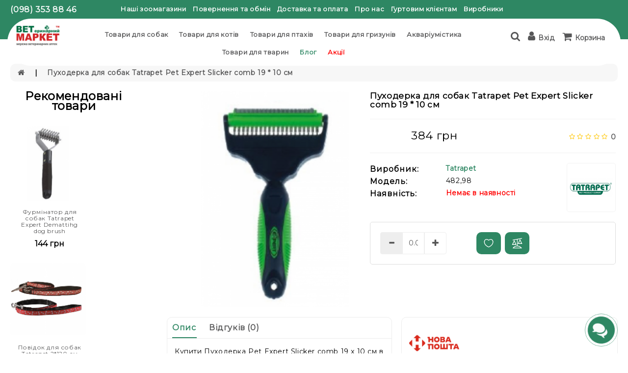

--- FILE ---
content_type: text/html; charset=utf-8
request_url: https://vetap.com.ua/puhoderka-pet-expert-slicker-comb-19-x-10-sm
body_size: 60232
content:
<!DOCTYPE html>
<!--[if IE]><![endif]-->
<!--[if IE 8 ]><html dir="ltr" lang="uk" class="ie8"><![endif]-->
<!--[if IE 9 ]><html dir="ltr" lang="uk" class="ie9"><![endif]-->
<!--[if (gt IE 9)|!(IE)]><!-->
<html dir="ltr" lang="uk" class="no-js">
<!--<![endif]-->
<head>
<meta charset="UTF-8" />
<meta name="viewport" content="width=device-width, user-scalable=no">
<meta http-equiv="X-UA-Compatible" content="IE=edge">
<title>Пуходерка для собак Tatrapet Pet Expert Slicker comb 19 * 10 см | Купити в Ветеринарному маркеті</title><script>var h=document.getElementsByTagName("html")[0];h.className=h.className.replace("no-js","js")</script><style>.no-js img.lazyload{display:none}</style>
<base href="https://vetap.com.ua/" />
<meta name="description" content="Пуходерка для собак Tatrapet Pet Expert Slicker comb 19 * 10 см - купити в 【Ветеринарному Маркеті】 - ❤️ ЗНИЖКИ • Відгуки  ➤ Швидка доставка ✈ Київ, Україна ⭐ Доступні ціни ✓Сертифікований товар" />
<link href="https://fonts.googleapis.com/css2?family=Montserrat:wght@300;400&display=swap" rel="stylesheet">
<script src="catalog/view/javascript/jquery/jquery-2.1.1.min.js" type="text/javascript"></script>
<link href="catalog/view/javascript/bootstrap/css/bootstrap.min.css" rel="stylesheet" media="screen" />
<script src="catalog/view/javascript/bootstrap/js/bootstrap.min.js" type="text/javascript"></script>

<script src="catalog/view/javascript/eptheme/product-slider-zoom/jquery.elevatezoom.js" type="text/javascript"></script>

<script src="catalog/view/javascript/jquery/swiper/js/owl.carousel.min.js" type="text/javascript"></script>


<link href="catalog/view/javascript/jquery/swiper/css/owl.carousel.css" rel="stylesheet">
<link href="catalog/view/javascript/jquery/swiper/css/owl.theme.css" rel="stylesheet">

<script src="catalog/view/javascript/jquery/swiper/js/slick.js" type="text/javascript"></script>
<link href="catalog/view/javascript/jquery/swiper/css/slick.css" rel="stylesheet">
<link href="catalog/view/javascript/jquery/swiper/css/slick-theme.css" rel="stylesheet">

<link href="catalog/view/javascript/font-awesome/css/font-awesome.min.css" rel="stylesheet" type="text/css" />
<link href="catalog/view/theme/flavoro3/stylesheet/stylesheet.css" rel="stylesheet">
<link rel="preconnect" href="https://fonts.googleapis.com">
<link rel="preconnect" href="https://fonts.gstatic.com" crossorigin>
<script src="https://kit.fontawesome.com/ae1c9a5da77.js" crossorigin="anonymous"></script>

        <script src="catalog/view/javascript/eptheme/animate.js" type="text/javascript"></script>
       <link href="catalog/view/javascript/eptheme/animate.css" rel="stylesheet" type="text/css" />

 <!-- blog image zoom -->
       <script src="catalog/view/javascript/eptheme/blog/lightbox-2.6.min.js" type="text/javascript"></script>
       <link href="catalog/view/javascript/eptheme/blog/lightbox.css" rel="stylesheet" type="text/css" />
 <!-- blog image zoom -->
   <!--right to left (RTL)-->
         <!--over RTL-->

    
  <script src="catalog/view/javascript/eptheme/custom.js" type="text/javascript"></script>
   <script src="catalog/view/javascript/eptheme/option.js" type="text/javascript"></script>
<link href="catalog/view/javascript/jquery/magnific/magnific-popup.css" type="text/css" rel="stylesheet" media="screen" />
<link href="catalog/view/javascript/jquery/datetimepicker/bootstrap-datetimepicker.min.css" type="text/css" rel="stylesheet" media="screen" />
<link href="catalog/view/theme/default/stylesheet/blog.css" type="text/css" rel="stylesheet" media="screen" />
<link href="catalog/view/theme/default/stylesheet/t-solutions/ts_messengers_widget.css" type="text/css" rel="stylesheet" media="screen" />
<link href="catalog/view/theme/default/stylesheet/t-solutions/ts_messengers_widget_settings.css" type="text/css" rel="stylesheet" media="screen" />
<script src="catalog/view/javascript/jquery/magnific/jquery.magnific-popup.min.js" type="text/javascript"></script>
<script src="catalog/view/javascript/jquery/datetimepicker/moment/moment.min.js" type="text/javascript"></script>
<script src="catalog/view/javascript/jquery/datetimepicker/moment/moment-with-locales.min.js" type="text/javascript"></script>
<script src="catalog/view/javascript/jquery/datetimepicker/bootstrap-datetimepicker.min.js" type="text/javascript"></script>
<script src="catalog/view/javascript/fast_images.min.js" type="text/javascript"></script>
<script src="catalog/view/javascript/wbcommon.js" type="text/javascript"></script>
<link href="https://vetap.com.ua/puhoderka-pet-expert-slicker-comb-19-x-10-sm" rel="canonical" />
<link href="https://vetap.com.ua/image/catalog/img-banner/profile picture.png" rel="icon" />
  			
</head>
<svg style="display: none;">

  <symbol viewBox="0 0 512 512" id="arleft">
   <path d="M501.333,245.333H36.417l141.792-141.792c4.167-4.167,4.167-10.917,0-15.083c-4.167-4.167-10.917-4.167-15.083,0l-160,160
      c-4.167,4.167-4.167,10.917,0,15.083l160,160c2.083,2.083,4.813,3.125,7.542,3.125c2.729,0,5.458-1.042,7.542-3.125
      c4.167-4.167,4.167-10.917,0-15.083L36.417,266.667h464.917c5.896,0,10.667-4.771,10.667-10.667S507.229,245.333,501.333,245.333z
      "></path>
  </symbol>

  <symbol viewBox="0 0 512 512" id="arright">
  <g transform="matrix(-1, 1.22465e-16, -1.22465e-16, -1, 512, 512)">
    <path d="M501.333,245.333H36.417l141.792-141.792c4.167-4.167,4.167-10.917,0-15.083c-4.167-4.167-10.917-4.167-15.083,0l-160,160    c-4.167,4.167-4.167,10.917,0,15.083l160,160c2.083,2.083,4.813,3.125,7.542,3.125c2.729,0,5.458-1.042,7.542-3.125    c4.167-4.167,4.167-10.917,0-15.083L36.417,266.667h464.917c5.896,0,10.667-4.771,10.667-10.667S507.229,245.333,501.333,245.333z"></path>
  </g>
  </symbol>


  <symbol viewBox="0 0 24 24" id="player">
   <path d="M19,12a1,1,0,0,1-.55.89l-10,5A1,1,0,0,1,8,18a1,1,0,0,1-.53-.15A1,1,0,0,1,7,17V7a1,1,0,0,1,1.45-.89l10,5A1,1,0,0,1,19,12Z"></path>
    </symbol>

  <symbol id="quote" viewBox="0 0 475.082 475.081">
    <path d="M164.45,219.27h-63.954c-7.614,0-14.087-2.664-19.417-7.994c-5.327-5.33-7.994-11.801-7.994-19.417v-9.132
      c0-20.177,7.139-37.401,21.416-51.678c14.276-14.272,31.503-21.411,51.678-21.411h18.271c4.948,0,9.229-1.809,12.847-5.424
      c3.616-3.617,5.424-7.898,5.424-12.847V54.819c0-4.948-1.809-9.233-5.424-12.85c-3.617-3.612-7.898-5.424-12.847-5.424h-18.271
      c-19.797,0-38.684,3.858-56.673,11.563c-17.987,7.71-33.545,18.132-46.68,31.267c-13.134,13.129-23.553,28.688-31.262,46.677
      C3.855,144.039,0,162.931,0,182.726v200.991c0,15.235,5.327,28.171,15.986,38.834c10.66,10.657,23.606,15.985,38.832,15.985
      h109.639c15.225,0,28.167-5.328,38.828-15.985c10.657-10.663,15.987-23.599,15.987-38.834V274.088
      c0-15.232-5.33-28.168-15.994-38.832C192.622,224.6,179.675,219.27,164.45,219.27z"></path>
    <path d="M459.103,235.256c-10.656-10.656-23.599-15.986-38.828-15.986h-63.953c-7.61,0-14.089-2.664-19.41-7.994
      c-5.332-5.33-7.994-11.801-7.994-19.417v-9.132c0-20.177,7.139-37.401,21.409-51.678c14.271-14.272,31.497-21.411,51.682-21.411
      h18.267c4.949,0,9.233-1.809,12.848-5.424c3.613-3.617,5.428-7.898,5.428-12.847V54.819c0-4.948-1.814-9.233-5.428-12.85
      c-3.614-3.612-7.898-5.424-12.848-5.424h-18.267c-19.808,0-38.691,3.858-56.685,11.563c-17.984,7.71-33.537,18.132-46.672,31.267
      c-13.135,13.129-23.559,28.688-31.265,46.677c-7.707,17.987-11.567,36.879-11.567,56.674v200.991
      c0,15.235,5.332,28.171,15.988,38.834c10.657,10.657,23.6,15.985,38.828,15.985h109.633c15.229,0,28.171-5.328,38.827-15.985
      c10.664-10.663,15.985-23.599,15.985-38.834V274.088C475.082,258.855,469.76,245.92,459.103,235.256z"></path>
    </symbol>

  <symbol id="hcall" viewBox="0 0 384 384">
  <path d="M353.188,252.052c-23.51,0-46.594-3.677-68.469-10.906c-10.906-3.719-23.323-0.833-30.438,6.417l-43.177,32.594
    c-50.073-26.729-80.917-57.563-107.281-107.26l31.635-42.052c8.219-8.208,11.167-20.198,7.635-31.448
    c-7.26-21.99-10.948-45.063-10.948-68.583C132.146,13.823,118.323,0,101.333,0H30.812C13.823,0,0,13.823,0,30.812
    C0,225.563,158.438,384,353.188,384c16.99,0,30.813-13.823,30.813-30.813v-70.323C384,265.875,370.177,252.052,353.188,252.052z
     M362.667,353.188c0,5.229-4.25,9.479-9.479,9.479c-182.99,0-331.854-148.865-331.854-331.854c0-5.229,4.25-9.479,9.479-9.479
    h70.521c5.229,0,9.479,4.25,9.479,9.479c0,25.802,4.052,51.125,11.979,75.115c1.104,3.542,0.208,7.208-3.375,10.938L82.75,165.427
    c-2.458,3.26-2.844,7.625-1,11.26c29.927,58.823,66.292,95.188,125.531,125.542c3.604,1.885,8.021,1.49,11.292-0.979
    l49.677-37.635c2.51-2.51,6.271-3.406,9.667-2.25c24.156,7.979,49.479,12.021,75.271,12.021c5.229,0,9.479,4.25,9.479,9.479
    V353.188z"></path>
</symbol>

  <symbol id="hsearch" viewBox="0 0 511.999 511.999">
    <path d="M225.773,0.616C101.283,0.616,0,101.622,0,225.773s101.284,225.157,225.773,225.157s225.774-101.006,225.774-225.157
      S350.263,0.616,225.773,0.616z M225.773,413.917c-104.084,0-188.761-84.406-188.761-188.145
      c0-103.745,84.677-188.145,188.761-188.145s188.761,84.4,188.761,188.145C414.535,329.511,329.858,413.917,225.773,413.917z"></path>
    <path d="M506.547,479.756L385.024,358.85c-7.248-7.205-18.963-7.174-26.174,0.068c-7.205,7.248-7.174,18.962,0.068,26.174
      l121.523,120.906c3.615,3.59,8.328,5.385,13.053,5.385c4.756,0,9.506-1.82,13.121-5.453
      C513.82,498.681,513.789,486.967,506.547,479.756z"></path>
    </symbol>

 <symbol id="huser" viewBox="0 0 482.9 482.9">
    <path d="M239.7,260.2c0.5,0,1,0,1.6,0c0.2,0,0.4,0,0.6,0c0.3,0,0.7,0,1,0c29.3-0.5,53-10.8,70.5-30.5
      c38.5-43.4,32.1-117.8,31.4-124.9c-2.5-53.3-27.7-78.8-48.5-90.7C280.8,5.2,262.7,0.4,242.5,0h-0.7c-0.1,0-0.3,0-0.4,0h-0.6
      c-11.1,0-32.9,1.8-53.8,13.7c-21,11.9-46.6,37.4-49.1,91.1c-0.7,7.1-7.1,81.5,31.4,124.9C186.7,249.4,210.4,259.7,239.7,260.2z
       M164.6,107.3c0-0.3,0.1-0.6,0.1-0.8c3.3-71.7,54.2-79.4,76-79.4h0.4c0.2,0,0.5,0,0.8,0c27,0.6,72.9,11.6,76,79.4
      c0,0.3,0,0.6,0.1,0.8c0.1,0.7,7.1,68.7-24.7,104.5c-12.6,14.2-29.4,21.2-51.5,21.4c-0.2,0-0.3,0-0.5,0l0,0c-0.2,0-0.3,0-0.5,0
      c-22-0.2-38.9-7.2-51.4-21.4C157.7,176.2,164.5,107.9,164.6,107.3z"></path>
    <path d="M446.8,383.6c0-0.1,0-0.2,0-0.3c0-0.8-0.1-1.6-0.1-2.5c-0.6-19.8-1.9-66.1-45.3-80.9c-0.3-0.1-0.7-0.2-1-0.3
      c-45.1-11.5-82.6-37.5-83-37.8c-6.1-4.3-14.5-2.8-18.8,3.3c-4.3,6.1-2.8,14.5,3.3,18.8c1.7,1.2,41.5,28.9,91.3,41.7
      c23.3,8.3,25.9,33.2,26.6,56c0,0.9,0,1.7,0.1,2.5c0.1,9-0.5,22.9-2.1,30.9c-16.2,9.2-79.7,41-176.3,41
      c-96.2,0-160.1-31.9-176.4-41.1c-1.6-8-2.3-21.9-2.1-30.9c0-0.8,0.1-1.6,0.1-2.5c0.7-22.8,3.3-47.7,26.6-56
      c49.8-12.8,89.6-40.6,91.3-41.7c6.1-4.3,7.6-12.7,3.3-18.8c-4.3-6.1-12.7-7.6-18.8-3.3c-0.4,0.3-37.7,26.3-83,37.8
      c-0.4,0.1-0.7,0.2-1,0.3c-43.4,14.9-44.7,61.2-45.3,80.9c0,0.9,0,1.7-0.1,2.5c0,0.1,0,0.2,0,0.3c-0.1,5.2-0.2,31.9,5.1,45.3
      c1,2.6,2.8,4.8,5.2,6.3c3,2,74.9,47.8,195.2,47.8s192.2-45.9,195.2-47.8c2.3-1.5,4.2-3.7,5.2-6.3
      C447,415.5,446.9,388.8,446.8,383.6z"></path>
  </symbol>

<symbol id="hcart" viewBox="0 -36 512.001 512">
      <path d="m256 219.988281c5.519531 0 10-4.480469 10-10s-4.480469-10-10-10-10 4.480469-10 10 4.480469 10 10 10zm0 0"></path><path d="m472 139.988281h-59.136719l-90.96875-125.152343c-8.171875-14.003907-26.171875-18.988282-40.46875-11.070313-14.492187 8.050781-19.703125 26.304687-11.648437 40.800781.230468.410156.484375.804688.769531 1.179688l71.351563 94.242187h-171.796876l71.351563-94.242187c.28125-.375.539063-.769532.769531-1.179688 8.035156-14.460937 2.882813-32.730468-11.660156-40.808594-14.265625-7.902343-32.265625-2.921874-40.453125 11.070313l-90.972656 125.160156h-59.136719c-22.054688 0-40 17.945313-40 40 0 17.394531 11.289062 32.539063 27.191406 37.898438 1.695313 1.3125 3.8125 2.101562 6.117188 2.101562.460937 0 .894531.027344 1.347656.089844 4.304688.578125 7.714844 3.84375 8.496094 8.117187l34.019531 187.164063c2.597656 14.269531 15.011719 24.628906 29.519531 24.628906h298.617188c14.507812 0 26.921875-10.359375 29.519531-24.632812l34.019531-187.15625c.78125-4.277344 4.195313-7.542969 8.515625-8.121094.4375-.0625.871094-.089844 1.328125-.089844 2.320313 0 4.453125-.796875 6.148438-2.125 15.914062-5.394531 27.160156-20.511719 27.160156-37.875 0-22.054687-17.945312-40-40-40zm-185.011719-105.660156c-2.285156-4.730469-.511719-10.492187 4.136719-13.070313 4.839844-2.683593 10.941406-.953124 13.609375 3.855469.195313.359375.417969.703125.65625 1.03125l82.746094 113.84375h-21.15625zm-80.378906-8.179687c.238281-.328126.453125-.667969.652344-1.019532 2.675781-4.8125 8.78125-6.546875 13.601562-3.878906 4.65625 2.585938 6.4375 8.339844 4.148438 13.078125l-79.992188 105.660156h-21.15625zm265.390625 173.839843h-176c-5.523438 0-10 4.476563-10 10 0 5.523438 4.476562 9.898438 10 9.898438h154.398438c-.523438 1.492187-.9375 3.039062-1.226563 4.632812l-34.023437 187.257813c-.863282 4.757812-5.003907 8.210937-9.839844 8.210937h-298.617188c-4.839844 0-8.976562-3.453125-9.84375-8.207031l-34.019531-187.164062c-.289063-1.59375-.703125-3.140626-1.226563-4.628907h154.398438c5.523438 0 10-4.476562 10-10 0-5.523437-4.476562-10-10-10h-176c-11.121094 0-20-9.0625-20-20 0-11.027343 8.972656-20 20-20h432c11.027344 0 20 8.972657 20 20 0 11.105469-9.085938 20-20 20zm0 0"></path><path d="m256 249.988281c-16.542969 0-30 13.457031-30 30v80c0 16.542969 13.457031 30 30 30s30-13.457031 30-30v-80c0-16.574219-13.425781-30-30-30zm10 110c0 5.515625-4.484375 10-10 10s-10-4.484375-10-10v-80c0-5.515625 4.484375-10 10-10 5.519531 0 10 4.480469 10 10zm0 0"></path><path d="m356 389.988281c16.542969 0 30-13.457031 30-30v-80c0-16.574219-13.425781-30-30-30-16.542969 0-30 13.457031-30 30v80c0 16.542969 13.457031 30 30 30zm-10-110c0-5.515625 4.484375-10 10-10 5.519531 0 10 4.480469 10 10v80c0 5.515625-4.484375 10-10 10s-10-4.484375-10-10zm0 0"></path><path d="m156 249.988281c-16.542969 0-30 13.457031-30 30v80c0 16.542969 13.457031 30 30 30s30-13.457031 30-30v-80c0-16.574219-13.425781-30-30-30zm10 110c0 5.515625-4.484375 10-10 10s-10-4.484375-10-10v-80c0-5.515625 4.484375-10 10-10 5.519531 0 10 4.476563 10 10zm0 0"></path>
  </symbol>

   <symbol id="bquick" viewBox="0 0 511.999 511.999">
      <path d="M508.745,246.041c-4.574-6.257-113.557-153.206-252.748-153.206S7.818,239.784,3.249,246.035
      c-4.332,5.936-4.332,13.987,0,19.923c4.569,6.257,113.557,153.206,252.748,153.206s248.174-146.95,252.748-153.201
      C513.083,260.028,513.083,251.971,508.745,246.041z M255.997,385.406c-102.529,0-191.33-97.533-217.617-129.418
      c26.253-31.913,114.868-129.395,217.617-129.395c102.524,0,191.319,97.516,217.617,129.418
      C447.361,287.923,358.746,385.406,255.997,385.406z"></path>
    <path d="M255.997,154.725c-55.842,0-101.275,45.433-101.275,101.275s45.433,101.275,101.275,101.275
      s101.275-45.433,101.275-101.275S311.839,154.725,255.997,154.725z M255.997,323.516c-37.23,0-67.516-30.287-67.516-67.516
      s30.287-67.516,67.516-67.516s67.516,30.287,67.516,67.516S293.227,323.516,255.997,323.516z"></path>
    </symbol>

  <symbol viewBox="0 0 129 129" id="heart">
     <path d="m121.6,40.1c-3.3-16.6-15.1-27.3-30.3-27.3-8.5,0-17.7,3.5-26.7,10.1-9.1-6.8-18.3-10.3-26.9-10.3-15.2,0-27.1,10.8-30.3,27.6-4.8,24.9 10.6,58 55.7,76 0.5,0.2 1,0.3 1.5,0.3 0.5,0 1-0.1 1.5-0.3 45-18.4 60.3-51.4 55.5-76.1zm-57,67.9c-39.6-16.4-53.3-45-49.2-66.3 2.4-12.7 11.2-21 22.3-21 7.5,0 15.9,3.6 24.3,10.5 1.5,1.2 3.6,1.2 5.1,0 8.4-6.7 16.7-10.2 24.2-10.2 11.1,0 19.8,8.1 22.3,20.7 4.1,21.1-9.5,49.6-49,66.3z"></path>
    </symbol>

    <symbol viewBox="0 0 490 490" id="compare"> <path d="M215.746,324.797L109.763,98.724l127.557-23.822v288.682c-137.303,6.625-190.134,99.45-192.383,103.566l-12.408,22.659 h444.023l-17.213-24.174c-2.876-4.024-69.217-94.753-191.419-101.975V69.195l113.894-21.267l-107.56,229.424H490L382.395,47.82 l93.958-17.534l-5.615-30.095L28.886,82.689l5.615,30.095l71.115-13.281L0,324.797H215.746z M88.939,459.209 c24.021-26.209,74.909-65.653,163.68-65.653c76.791,0,131.336,39.046,159.61,65.653H88.939z M322.403,246.752l59.731-127.419 l59.716,127.419H322.403z M48.149,294.197l59.716-127.419l59.731,127.419H48.149z"></path> </symbol>

  <symbol id="pcart" viewBox="0 0 511 511.99913">
    <path d="m512.496094 172v80c0 11.046875-8.953125 20-20 20h-13.152344l-8.425781 74.988281c-1.148438 10.21875-9.804688 17.765625-19.851563 17.769531-.746094 0-1.496094-.042968-2.257812-.128906-10.976563-1.230468-18.875-11.132812-17.640625-22.105468l10.421875-92.753907c1.136718-10.117187 9.691406-17.769531 19.875-17.769531h11.035156v-40h-432v40h341c11.046875 0 20 8.957031 20 20 0 11.046875-8.953125 20-20 20h-307.226562l19.75 164.761719c2.40625 20.089843 19.480468 35.238281 39.714843 35.238281h247.125c20.382813 0 37.472657-15.277344 39.75-35.535156 1.230469-10.976563 11.128907-18.871094 22.105469-17.640625 10.976562 1.234375 18.875 11.132812 17.644531 22.109375-4.554687 40.511718-38.730469 71.066406-79.5 71.066406h-247.125c-40.46875 0-74.617187-30.300781-79.433593-70.480469l-20.316407-169.519531h-13.488281c-11.046875 0-20-8.953125-20-20v-80c0-11.046875 8.953125-20 20-20h70.9375l105.683594-143.839844c6.539062-8.898437 19.054687-10.816406 27.957031-4.273437 8.902344 6.539062 10.816406 19.054687 4.277344 27.957031l-88.28125 120.15625h231.589843l-88.285156-120.15625c-6.539062-8.902344-4.625-21.417969 4.277344-27.957031 8.902344-6.542969 21.417969-4.628907 27.960938 4.273437l105.679687 143.839844h70.199219c11.046875 0 20 8.957031 20 20zm-275.996094 160v80c0 11.046875 8.953125 20 20 20 11.042969 0 20-8.953125 20-20v-80c0-11.046875-8.957031-20-20-20-11.046875 0-20 8.953125-20 20zm80 0v80c0 11.046875 8.953125 20 20 20 11.042969 0 20-8.953125 20-20v-80c0-11.046875-8.957031-20-20-20-11.046875 0-20 8.953125-20 20zm-160 0v80c0 11.046875 8.953125 20 20 20 11.042969 0 20-8.953125 20-20v-80c0-11.046875-8.957031-20-20-20-11.046875 0-20 8.953125-20 20zm0 0"></path>
  </symbol>

  <symbol viewBox="0 0 512 512" id="footcnt">
  <path d="M477.679,222.71C473.752,99.221,375.854,0,256,0S38.248,99.221,34.321,222.71C14.387,226.709,0.032,244.202,0,264.533
        V384c0.028,23.553,19.114,42.639,42.667,42.667c0.049,42.395,34.405,76.751,76.8,76.8h79.173
        c3.024,5.262,8.624,8.514,14.693,8.533h76.8c9.422-0.009,17.057-7.645,17.067-17.067V460.8
        c-0.009-9.422-7.645-17.057-17.067-17.067h-76.8c-6.07,0.019-11.669,3.271-14.693,8.533h-79.173
        c-14.132-0.015-25.585-11.468-25.6-25.6h25.6c9.422-0.009,17.057-7.645,17.067-17.067V238.933
        c-0.009-9.422-7.645-17.057-17.067-17.067H85.745C90.03,127.028,164.639,51.2,256,51.2s165.97,75.828,170.255,170.667h-33.721
        c-9.422,0.009-17.057,7.645-17.067,17.067V409.6c0.009,9.422,7.645,17.057,17.067,17.067h76.8
        C492.886,426.639,511.972,407.553,512,384V264.533C511.968,244.202,497.613,226.709,477.679,222.71z M213.333,460.8h76.8
        l0.012,34.133h-76.812V460.8z M119.467,469.333h76.8V486.4h-76.8c-32.974-0.037-59.696-26.759-59.733-59.733H76.8
        C76.828,450.219,95.914,469.306,119.467,469.333z M119.467,238.933l0.012,170.667H42.667c-14.132-0.015-25.585-11.468-25.6-25.6
        V264.533c0.015-14.132,11.468-25.585,25.6-25.6H119.467z M256,34.133c-100.779,0-183.234,83.459-187.526,187.733H51.408
        c4.32-113.687,94.415-204.8,204.592-204.8s200.272,91.113,204.592,204.8h-17.066C439.234,117.593,356.779,34.133,256,34.133z
         M494.933,384c-0.015,14.132-11.468,25.585-25.6,25.6h-76.8V238.933h76.8c14.132,0.015,25.585,11.468,25.6,25.6V384z"></path>
      <path d="M349.867,332.8H332.8v-21.333c0-4.713-3.82-8.533-8.533-8.533s-8.533,3.82-8.533,8.533V332.8h-36.162l43.446-72.408
        c1.569-2.614,1.624-5.867,0.145-8.532c-1.479-2.666-4.268-4.34-7.317-4.392c-3.048-0.052-5.893,1.527-7.462,4.141l-51.2,85.333
        c-1.582,2.636-1.623,5.919-0.109,8.595s4.351,4.33,7.425,4.33h51.233v25.6c0,4.713,3.82,8.533,8.533,8.533
        s8.533-3.82,8.533-8.533v-25.6h17.067c4.713,0,8.533-3.82,8.533-8.533S354.58,332.8,349.867,332.8z"></path>
      <path d="M158.313,367.838c-3.535,1.773-5.389,5.743-4.48,9.592s4.345,6.568,8.3,6.57h76.8c4.713,0,8.533-3.82,8.533-8.533
        s-3.82-8.533-8.533-8.533H191.45c21.067-15.825,47.483-42.5,47.483-76.8c0-17.745-10.983-33.637-27.582-39.911
        c-16.599-6.274-35.348-1.619-47.085,11.69c-3.118,3.535-2.78,8.928,0.754,12.046c3.535,3.118,8.928,2.78,12.046-0.754
        c7.041-7.987,18.291-10.782,28.251-7.018c9.96,3.764,16.55,13.3,16.549,23.947C221.867,335.4,158.946,367.517,158.313,367.838z"></path>
</symbol>

  <symbol viewBox="0 0 422.692 422.692" id="gift"> <path d="M271.786,289.626v-7.36c2.08-1.68,4.08-3.52,6-5.44c15.373-16.927,25.053-38.246,27.68-60.96 c13.816-2.105,26.269-9.509,34.72-20.64c11.6-16.4,12.64-40,2.96-69.6c-0.569-1.707-1.696-3.173-3.2-4.16l-4.4-2.96 c0.649-26.708-8.581-52.716-25.92-73.04c-21.52-24.24-54.56-36.48-98.32-36.64c-43.68,0-76.8,12.4-98.32,36.32 c-17.339,20.324-26.569,46.332-25.92,73.04l-4.4,2.96c-1.504,0.987-2.631,2.453-3.2,4.16c-9.68,29.76-8.64,53.2,2.96,69.6 c8.419,11.209,20.872,18.698,34.72,20.88c2.638,22.75,12.348,44.099,27.76,61.04c1.905,1.916,3.907,3.732,6,5.44v7.36 c-30.64,5.92-152.96,34.64-150.88,116.24c0,4.418,3.582,8,8,8h406.64c4.418,0,8-3.582,8-8 C424.746,324.266,302.426,295.546,271.786,289.626z M112.346,197.946c-6.798-2.283-12.723-6.614-16.96-12.4l0.4,0.08 c-8-11.68-8.72-29.36-1.6-52.72l5.84-3.92c2.457-1.64,3.81-4.5,3.52-7.44c-1.346-23.91,6.431-47.441,21.76-65.84 c18.08-20.48,47.12-30.72,86-30.88c38.88-0.16,67.92,10.4,86.32,30.88c15.329,18.399,23.106,41.93,21.76,65.84 c-0.29,2.94,1.063,5.8,3.52,7.44l5.84,3.92c7.12,23.28,6.64,41.04-1.6,52.72c-4.266,5.791-10.217,10.122-17.04,12.4 c9.65-10.98,14.365-25.442,13.04-40c-1.499-8.759-6.065-16.698-12.88-22.4c-3.44-80-59.52-88.96-83.68-88.96 c-5.114-0.015-10.222,0.36-15.28,1.12c-5.057-0.761-10.166-1.135-15.28-1.12c-24,0-80,8.8-83.68,88.96 c-6.859,5.656-11.481,13.568-13.04,22.32C97.972,172.505,102.688,186.971,112.346,197.946z M294.346,132.346 c-33.569,1.94-66.928-6.435-95.6-24c-3.245-2.279-7.67-1.836-10.4,1.04c-16,17.2-45.2,21.2-59.28,22.08 c4.32-56.56,38.56-68.88,67.36-68.88c4.584-0.033,9.162,0.342,13.68,1.12c1.056,0.216,2.144,0.216,3.2,0 c4.518-0.776,9.096-1.151,13.68-1.12c28.56,0,62.96,12.64,66.96,69.68L294.346,132.346z M131.866,199.466l0.32,0.08 c0.017-1.972-0.695-3.881-2-5.36c-10.96-12.56-16-24-14.64-33.44c0.652-5.258,3.249-10.081,7.28-13.52c10.56,0,48-2,72-22.72 c27.029,15.539,57.623,23.808,88.8,24c5.36,0,10.8,0,16.48-0.88c3.921,3.348,6.482,8.014,7.2,13.12 c1.36,9.28-3.68,20.88-14.64,33.44c-1.305,1.479-2.017,3.388-2,5.36c0,0,0,1.6,0,4.16l-46.56,24.96 c-9.24-8.748-23.823-8.349-32.571,0.891c-8.748,9.24-8.349,23.823,0.891,32.571c9.24,8.748,23.823,8.349,32.571-0.891 c4.054-4.282,6.312-9.955,6.309-15.851c0.036-0.72,0.036-1.44,0-2.16l36.72-19.68c-3.152,15.775-10.567,30.384-21.44,42.24 c-14.182,13.654-33.379,20.835-53.04,19.84h-4c-19.619,0.974-38.774-6.172-52.96-19.76 C131.306,240.666,131.866,199.866,131.866,199.466z M235.306,245.386c0,3.932-3.188,7.12-7.12,7.12c-3.932,0-7.12-3.188-7.12-7.12 c0-3.932,3.188-7.12,7.12-7.12S235.306,241.454,235.306,245.386z M203.306,397.386H16.266c6.32-60.08,104-85.2,134.56-91.68v14.32 c0,18.16,22.08,32,52.48,34.32V397.386z M166.826,320.026v-0.24v-27.36c13.298,6.167,27.824,9.231,42.48,8.96h4 c14.656,0.271,29.182-2.793,42.48-8.96v27.6c0,7.6-17.36,18.56-44.48,18.56S166.826,327.626,166.826,320.026z M219.306,397.626 v-43.36c30.4-2.08,52.48-16,52.48-34.32v-14c30.8,6.4,128,31.52,134.56,91.68H219.306z"></path> </symbol>

  <symbol viewBox="0 0 491.1 491.1" id="pay"><path transform="translate(0 -540.36)" d="M401.5,863.31c-12,0-23.4,4.7-32,13.2c-8.6,8.6-13.4,19.8-13.4,31.8s4.7,23.2,13.4,31.8 c8.7,8.5,20,13.2,32,13.2c24.6,0,44.6-20.2,44.6-45S426.1,863.31,401.5,863.31z M401.5,933.31c-13.8,0-25.4-11.4-25.4-25 s11.6-25,25.4-25c13.6,0,24.6,11.2,24.6,25S415.1,933.31,401.5,933.31z M413.1,713.41c-1.8-1.7-4.2-2.6-6.7-2.6h-51.3 c-5.5,0-10,4.5-10,10v82c0,5.5,4.5,10,10,10h81.4c5.5,0,10-4.5,10-10v-54.9c0-2.8-1.2-5.5-3.3-7.4L413.1,713.41z M426.5,792.81 h-61.4v-62.1h37.4l24,21.6V792.81z M157.3,863.31c-12,0-23.4,4.7-32,13.2c-8.6,8.6-13.4,19.8-13.4,31.8s4.7,23.2,13.4,31.8 c8.7,8.5,20,13.2,32,13.2c24.6,0,44.6-20.2,44.6-45S181.9,863.31,157.3,863.31z M157.3,933.31c-13.8,0-25.4-11.4-25.4-25 s11.6-25,25.4-25c13.6,0,24.6,11.2,24.6,25S170.9,933.31,157.3,933.31z M90.6,875.61H70.5v-26.6c0-5.5-4.5-10-10-10s-10,4.5-10,10 v36.6c0,5.5,4.5,10,10,10h30.1c5.5,0,10-4.5,10-10S96.1,875.61,90.6,875.61z M141.3,821.11c0-5.5-4.5-10-10-10H10 c-5.5,0-10,4.5-10,10s4.5,10,10,10h121.3C136.8,831.11,141.3,826.71,141.3,821.11z M30.3,785.01l121.3,0.7c5.5,0,10-4.4,10.1-9.9 c0.1-5.6-4.4-10.1-9.9-10.1l-121.3-0.7c-0.1,0-0.1,0-0.1,0c-5.5,0-10,4.4-10,9.9C20.3,780.51,24.8,785.01,30.3,785.01z M50.7,739.61 H172c5.5,0,10-4.5,10-10s-4.5-10-10-10H50.7c-5.5,0-10,4.5-10,10S45.2,739.61,50.7,739.61z M487.4,726.11L487.4,726.11l-71.6-59.3 c-1.8-1.5-4-2.3-6.4-2.3h-84.2v-36c0-5.5-4.5-10-10-10H60.5c-5.5,0-10,4.5-10,10v73.2c0,5.5,4.5,10,10,10s10-4.5,10-10v-63.2h234.8 v237.1h-82c-5.5,0-10,4.5-10,10s4.5,10,10,10h122.1c5.5,0,10-4.5,10-10s-4.5-10-10-10h-20.1v-191.1h80.6l65.2,54l-0.7,136.9H460 c-5.5,0-10,4.5-10,10s4.5,10,10,10h20.3c5.5,0,10-4.4,10-9.9l0.8-151.6C491,730.91,489.7,728.01,487.4,726.11z"></path></symbol>

  <symbol viewBox="0 0 58 58" id="support"> <path d="M32,0c-1.021,0-2.026,0.076-3.015,0.21C27.953,0.072,26.972,0,26,0c-4.883,0-9.449,1.572-13.33,4.29 c-0.001,0.001-0.003,0.002-0.004,0.003c-1.968,1.379-3.758,3.055-5.326,4.97C7.293,9.306,7.258,9.356,7.22,9.407 c-1.484,1.838-2.76,3.896-3.791,6.122c-0.028,0.05-0.051,0.1-0.07,0.155c-0.71,1.556-1.303,3.191-1.759,4.895 c-0.045,0.096-0.065,0.201-0.078,0.311C0.861,23.465,0.5,26.185,0.5,29c0,4.403,0.871,8.577,2.422,12.319 C2.936,41.361,2.95,41.4,2.97,41.439c0.928,2.214,2.097,4.273,3.466,6.136c0.037,0.051,0.067,0.105,0.113,0.148 c1.389,1.864,2.982,3.524,4.738,4.94c0.051,0.057,0.113,0.099,0.176,0.143C15.59,56.076,20.6,58,26,58 c0.972,0,1.953-0.072,2.985-0.21C29.974,57.924,30.979,58,32,58c14.061,0,25.5-13.009,25.5-29S46.061,0,32,0z M21.419,2.625 c-0.318,0.166-0.632,0.338-0.943,0.518c-0.189,0.109-0.38,0.216-0.566,0.33C19.636,3.642,19.368,3.82,19.1,4h-1.926 c1.462-0.684,2.988-1.224,4.579-1.559C21.64,2.498,21.532,2.566,21.419,2.625z M11.36,46H7.773c-0.882-1.246-1.665-2.585-2.345-4 h3.788c0.157,0.355,0.319,0.706,0.488,1.052c0.072,0.148,0.148,0.293,0.222,0.439c0.206,0.404,0.42,0.801,0.642,1.192 c0.081,0.144,0.16,0.289,0.243,0.431C10.988,45.415,11.173,45.708,11.36,46z M4.968,17h3.827c-0.176,0.438-0.342,0.881-0.498,1.329 c-0.043,0.123-0.086,0.245-0.128,0.368C8.024,19.127,7.89,19.561,7.763,20H3.857C4.175,18.969,4.547,17.969,4.968,17z M2.5,29 c0-0.674,0.036-1.338,0.078-2h3.987c-0.001,0.016-0.001,0.032-0.002,0.048C6.526,27.694,6.5,28.343,6.5,29 c0,0.335,0.012,0.667,0.022,1H2.539C2.528,29.666,2.5,29.337,2.5,29z M6.636,32c0.038,0.421,0.087,0.839,0.141,1.255 c0.004,0.03,0.006,0.061,0.01,0.092C6.861,33.903,6.951,34.454,7.052,35H3.108c-0.195-0.982-0.349-1.981-0.448-3H6.636z M7.256,22 c-0.026,0.119-0.048,0.239-0.073,0.358c-0.027,0.131-0.054,0.261-0.08,0.392c-0.122,0.628-0.231,1.261-0.316,1.903 c-0.004,0.03-0.006,0.061-0.01,0.092C6.766,24.83,6.759,24.915,6.748,25H2.779c0.132-1.018,0.299-2.022,0.528-3H7.256z M7.495,37 c0.031,0.123,0.06,0.247,0.093,0.37c0.011,0.043,0.021,0.087,0.033,0.13c0.165,0.61,0.35,1.21,0.549,1.802 c0.041,0.123,0.085,0.245,0.128,0.368c0.038,0.11,0.075,0.22,0.114,0.329H4.558c-0.379-0.971-0.705-1.973-0.983-3H7.495z M10.811,12.885c-0.083,0.142-0.162,0.287-0.243,0.431c-0.222,0.391-0.436,0.789-0.642,1.192c-0.074,0.146-0.15,0.291-0.222,0.439 C9.695,14.965,9.686,14.982,9.678,15H5.929c0.757-1.427,1.629-2.762,2.596-4h3.503c-0.122,0.175-0.245,0.348-0.363,0.526 C11.37,11.969,11.084,12.422,10.811,12.885z M13.731,6h2.763C16.247,6.216,16,6.434,15.759,6.66 c-0.203,0.192-0.4,0.391-0.598,0.589c-0.196,0.197-0.39,0.396-0.58,0.6c-0.186,0.199-0.373,0.396-0.554,0.6 C13.868,8.629,13.716,8.815,13.561,9h-3.302C11.333,7.883,12.492,6.876,13.731,6z M9.324,48h3.432 c0.113,0.148,0.225,0.297,0.341,0.442c0.302,0.379,0.612,0.749,0.931,1.109c0.181,0.205,0.367,0.402,0.554,0.6 c0.191,0.203,0.384,0.403,0.58,0.6c0.081,0.082,0.159,0.169,0.241,0.249h-3.008C11.297,50.101,10.27,49.097,9.324,48z M21.753,55.559c-2.293-0.483-4.46-1.369-6.47-2.559h2.419c0.125,0.096,0.253,0.187,0.379,0.281 c0.213,0.158,0.424,0.317,0.641,0.468c0.389,0.271,0.785,0.531,1.187,0.778c0.187,0.115,0.377,0.221,0.566,0.33 c0.311,0.18,0.625,0.353,0.943,0.518C21.532,55.434,21.64,55.502,21.753,55.559z M32,56c-0.794,0-1.579-0.047-2.354-0.136 l-0.397-0.055c-0.049-0.007-0.098-0.015-0.147-0.021c-0.348-0.049-0.693-0.107-1.036-0.173c-0.025-0.005-0.049-0.01-0.074-0.015 c-0.335-0.066-0.667-0.139-0.996-0.221c-0.044-0.011-0.087-0.023-0.13-0.035c-0.309-0.079-0.616-0.163-0.92-0.256 c-0.082-0.025-0.162-0.054-0.243-0.08c-0.265-0.084-0.529-0.17-0.789-0.265c-0.185-0.067-0.367-0.142-0.549-0.214 c-0.156-0.061-0.313-0.119-0.467-0.184c-5.376-2.276-9.834-6.748-12.546-12.464c-0.024-0.052-0.047-0.104-0.071-0.156 c-0.146-0.312-0.288-0.628-0.423-0.948c-0.053-0.125-0.102-0.252-0.153-0.378c-0.102-0.25-0.202-0.501-0.298-0.755 c-0.06-0.161-0.117-0.324-0.175-0.487c-0.079-0.223-0.157-0.447-0.232-0.674c-0.06-0.183-0.117-0.367-0.173-0.552 c-0.065-0.212-0.128-0.425-0.189-0.64c-0.055-0.195-0.107-0.391-0.158-0.587c-0.055-0.21-0.107-0.422-0.157-0.635 c-0.048-0.201-0.094-0.403-0.137-0.607c-0.046-0.213-0.088-0.428-0.129-0.643c-0.039-0.204-0.078-0.409-0.113-0.614 c-0.038-0.222-0.071-0.446-0.104-0.671c-0.03-0.201-0.06-0.401-0.086-0.604c-0.031-0.24-0.055-0.483-0.08-0.725 c-0.02-0.189-0.042-0.377-0.058-0.567c-0.024-0.278-0.04-0.558-0.056-0.839c-0.009-0.158-0.022-0.314-0.029-0.472 C8.511,29.889,8.5,29.446,8.5,29s0.011-0.889,0.029-1.33c0.007-0.158,0.02-0.315,0.029-0.472c0.016-0.28,0.032-0.561,0.056-0.839 c0.016-0.19,0.038-0.378,0.058-0.567c0.025-0.242,0.05-0.485,0.08-0.725c0.026-0.202,0.057-0.403,0.086-0.604 c0.033-0.224,0.067-0.448,0.104-0.671c0.035-0.206,0.074-0.41,0.113-0.614c0.041-0.215,0.084-0.43,0.129-0.643 c0.044-0.203,0.09-0.405,0.137-0.607c0.05-0.213,0.103-0.424,0.157-0.635c0.051-0.197,0.103-0.392,0.158-0.587 c0.06-0.215,0.124-0.428,0.189-0.64C9.884,19.884,9.94,19.699,10,19.517c0.074-0.226,0.152-0.45,0.232-0.674 c0.058-0.163,0.114-0.326,0.175-0.487c0.095-0.254,0.196-0.505,0.298-0.755c0.051-0.126,0.1-0.253,0.153-0.378 c0.135-0.32,0.277-0.635,0.423-0.948c0.024-0.052,0.046-0.105,0.071-0.156c2.712-5.717,7.171-10.189,12.546-12.464 c0.154-0.065,0.311-0.122,0.467-0.184c0.183-0.072,0.365-0.147,0.549-0.214c0.261-0.094,0.525-0.181,0.789-0.265 c0.081-0.026,0.162-0.055,0.243-0.08c0.304-0.093,0.611-0.177,0.92-0.256c0.044-0.011,0.087-0.024,0.13-0.035 c0.329-0.082,0.661-0.155,0.996-0.221c0.025-0.005,0.049-0.01,0.074-0.015c0.343-0.066,0.688-0.124,1.036-0.173 c0.049-0.007,0.098-0.015,0.147-0.021l0.397-0.055C30.421,2.047,31.206,2,32,2c12.958,0,23.5,12.112,23.5,27S44.958,56,32,56z"></path> <path d="M32,8.476c0.606,0,1.219,0.036,1.818,0.105c0.04,0.005,0.079,0.007,0.117,0.007c0.501,0,0.933-0.375,0.992-0.884 c0.064-0.548-0.329-1.045-0.877-1.109c-0.673-0.079-1.358-0.119-2.068-0.119c-0.004,0-0.008,0-0.012,0l-0.013,1v-1 c-0.553,0-0.979,0.447-0.979,1C30.979,8.029,31.447,8.476,32,8.476z"></path> <path d="M24.329,10.337c0.152,0,0.308-0.035,0.453-0.109c0.558-0.284,1.133-0.538,1.709-0.753c0.517-0.193,0.779-0.77,0.586-1.287 c-0.193-0.518-0.767-0.781-1.287-0.586c-0.646,0.242-1.291,0.526-1.916,0.845c-0.492,0.25-0.688,0.853-0.437,1.345 C23.614,10.138,23.965,10.337,24.329,10.337z"></path> <path d="M49.135,23.292c0.113,0.454,0.521,0.757,0.969,0.757c0.081,0,0.162-0.01,0.244-0.03c0.536-0.135,0.861-0.678,0.727-1.213 c-0.167-0.665-0.364-1.332-0.587-1.982c-0.18-0.522-0.748-0.801-1.271-0.621c-0.522,0.179-0.801,0.748-0.622,1.271 C48.8,22.07,48.981,22.682,49.135,23.292z"></path> <path d="M47.731,15.277c-0.387-0.571-0.805-1.13-1.242-1.662c-0.352-0.426-0.98-0.487-1.408-0.137 c-0.426,0.351-0.487,0.981-0.137,1.408c0.398,0.484,0.779,0.993,1.131,1.513c0.193,0.286,0.509,0.439,0.829,0.439 c0.193,0,0.388-0.056,0.56-0.172C47.921,16.355,48.041,15.734,47.731,15.277z"></path> <path d="M32,49.524c-0.621,0-1.247-0.037-1.857-0.11c-0.561-0.056-1.047,0.327-1.112,0.875c-0.065,0.548,0.326,1.046,0.874,1.112 c0.69,0.082,1.396,0.124,2.096,0.124h0.084c0.553,0,0.958-0.448,0.958-1S32.553,49.524,32,49.524z"></path> <path d="M45.021,43.02c-0.397,0.488-0.82,0.96-1.259,1.404c-0.388,0.393-0.384,1.026,0.01,1.414 c0.194,0.192,0.448,0.289,0.702,0.289c0.258,0,0.516-0.099,0.712-0.297c0.482-0.489,0.948-1.009,1.386-1.546 c0.349-0.429,0.284-1.059-0.145-1.407S45.37,42.593,45.021,43.02z"></path> <path d="M39.252,47.754c-0.555,0.285-1.129,0.54-1.706,0.757c-0.517,0.194-0.778,0.771-0.583,1.288 c0.15,0.401,0.531,0.648,0.936,0.648c0.117,0,0.236-0.021,0.353-0.065c0.648-0.244,1.293-0.53,1.915-0.849 c0.491-0.252,0.685-0.855,0.433-1.346C40.348,47.696,39.745,47.5,39.252,47.754z"></path> <path d="M41.857,9.45c-0.585-0.382-1.194-0.733-1.812-1.044c-0.494-0.249-1.095-0.05-1.343,0.443 c-0.249,0.493-0.051,1.095,0.442,1.343c0.552,0.278,1.097,0.592,1.62,0.933c0.168,0.11,0.357,0.163,0.545,0.163 c0.326,0,0.646-0.16,0.839-0.454C42.451,10.372,42.32,9.752,41.857,9.45z"></path> <path d="M50.833,27.968c-0.553,0-1,0.479-1,1.032c0,0.618-0.023,1.236-0.07,1.839c-0.043,0.551,0.369,1.032,0.92,1.074 c0.026,0.002,0.053,0.003,0.078,0.003c0.518,0,0.955-0.398,0.996-0.923c0.051-0.654,0.076-1.325,0.076-1.994v-0.064 C51.833,28.384,51.386,27.968,50.833,27.968z"></path> <path d="M14.167,29c0-0.623,0.025-1.256,0.074-1.88c0.043-0.551-0.368-1.032-0.919-1.076c-0.544-0.036-1.032,0.368-1.075,0.918 c-0.053,0.676-0.08,1.362-0.08,2.037v0.021c0,0.552,0.447,0.989,1,0.989S14.167,29.552,14.167,29z"></path> <path d="M49.901,35.783c-0.522-0.175-1.09,0.105-1.267,0.628c-0.202,0.598-0.432,1.193-0.683,1.77 c-0.221,0.506,0.012,1.096,0.518,1.316c0.13,0.057,0.266,0.083,0.398,0.083c0.387,0,0.754-0.225,0.918-0.601 c0.273-0.629,0.523-1.278,0.743-1.93C50.706,36.527,50.425,35.96,49.901,35.783z"></path> <path d="M15.55,18.465c-0.51-0.226-1.096,0.008-1.317,0.514c-0.274,0.626-0.526,1.275-0.748,1.929 c-0.177,0.523,0.104,1.091,0.626,1.269c0.106,0.036,0.215,0.053,0.321,0.053c0.417,0,0.806-0.263,0.947-0.679 c0.203-0.6,0.434-1.195,0.686-1.768C16.286,19.277,16.056,18.687,15.55,18.465z"></path> <path d="M17.902,41.567c-0.31-0.458-0.93-0.578-1.389-0.269c-0.457,0.31-0.577,0.931-0.268,1.389 c0.392,0.579,0.808,1.139,1.238,1.664c0.198,0.241,0.484,0.366,0.774,0.366c0.223,0,0.447-0.074,0.633-0.227 c0.428-0.351,0.489-0.98,0.14-1.408C18.64,42.605,18.26,42.095,17.902,41.567z"></path> <path d="M14.855,34.668c-0.134-0.536-0.679-0.863-1.212-0.729c-0.536,0.133-0.862,0.676-0.729,1.212 c0.166,0.666,0.363,1.333,0.585,1.983c0.142,0.416,0.53,0.677,0.946,0.677c0.107,0,0.216-0.018,0.323-0.054 c0.522-0.179,0.802-0.747,0.623-1.27C15.187,35.892,15.008,35.28,14.855,34.668z"></path> <path d="M18.846,12.14c-0.482,0.486-0.95,1.006-1.39,1.544c-0.35,0.428-0.286,1.058,0.142,1.407 c0.186,0.152,0.41,0.226,0.632,0.226c0.29,0,0.578-0.125,0.775-0.367c0.399-0.489,0.823-0.96,1.261-1.401 c0.389-0.392,0.387-1.025-0.006-1.414C19.868,11.746,19.235,11.747,18.846,12.14z"></path> <path d="M24.818,47.791c-0.552-0.28-1.097-0.596-1.618-0.938c-0.462-0.303-1.081-0.172-1.385,0.289 c-0.302,0.462-0.173,1.082,0.289,1.384c0.583,0.382,1.191,0.734,1.81,1.048c0.145,0.074,0.299,0.108,0.451,0.108 c0.365,0,0.717-0.2,0.893-0.547C25.508,48.643,25.312,48.041,24.818,47.791z"></path> <path d="M37.896,28.805c-1.01-0.5-2.146-0.916-3.375-1.236c-0.71-0.186-1.219-0.319-1.526-0.401v-8.936 c0.454,0.09,0.886,0.223,1.291,0.396c1.654,0.677,2.625,1.645,3.739,2.877v2.082c0,0.6,0.387,0.987,0.987,0.987 S40,24.187,40,23.587v-6.169c0-0.6-0.388-0.987-0.987-0.987s-0.987,0.388-0.987,0.987l0,1.315 c-0.229-0.179-0.075-0.385-0.402-0.618c-1.259-0.902-2.814-1.529-4.629-1.866V14.82c0-0.6-0.387-0.987-0.987-0.987 s-0.987,0.388-0.987,0.987v1.289c-2.561,0.043-4.482,0.631-5.713,1.75c-1.293,1.177-1.949,2.765-1.949,4.721 c0,1.037,0.301,1.968,0.894,2.766c0.576,0.776,1.401,1.433,2.453,1.952c0.951,0.471,2.401,0.978,4.316,1.509v9.564 c-0.52-0.089-1-0.216-1.432-0.38c-1.771-0.676-2.56-1.095-3.615-2.241v-2.243c0-0.6-0.388-0.987-0.987-0.987S24,32.907,24,33.507 v6.169c0,0.6,0.387,0.987,0.987,0.987s0.987-0.388,0.987-0.987v-1.316c1.727,1.385,2.996,1.723,5.047,2.005v1.405 c0,0.6,0.388,0.987,0.987,0.987s0.987-0.388,0.987-0.987v-1.287c2.586-0.031,4.611-0.649,6.023-1.837 c1.476-1.24,2.224-2.932,2.224-5.025c0-1.101-0.301-2.063-0.894-2.863C39.772,29.981,38.947,29.325,37.896,28.805z M31.021,26.617 c-0.344-0.102-0.722-0.212-1.132-0.329c-0.656-0.188-1.365-0.452-2.107-0.787c-0.696-0.313-1.292-0.76-1.771-1.328 c-0.456-0.539-0.677-1.155-0.677-1.885c0-1.179,0.463-2.148,1.416-2.965c0.916-0.784,2.352-1.2,4.272-1.24V26.617z M38.375,37.88 c-0.017,0.014-0.038,0.024-0.055,0.037c0.145-0.118,0.285-0.24,0.414-0.367C38.622,37.664,38.502,37.773,38.375,37.88z M37.654,37.175c-1.068,0.856-2.635,1.305-4.658,1.334v-9.165l1.574,0.439c0.75,0.209,1.507,0.484,2.25,0.818 c0.696,0.313,1.292,0.761,1.771,1.327c0.456,0.541,0.678,1.157,0.678,1.886C39.269,35.204,38.74,36.304,37.654,37.175z"></path> </symbol>

  <symbol viewBox="0 0 512 512" id="ship"> <path d="M499.521,92.982H381.486c12.951-19.021,14.201-44.702,1.13-65.343C365.075-0.063,328.253-8.333,300.552,9.208 c-7.01,4.44-18.711,14.821-39.292,53.532c-1.84,3.47-3.6,6.87-5.26,10.14c-1.66-3.27-3.42-6.67-5.26-10.14 c-20.581-38.712-32.281-49.092-39.292-53.532c-27.701-17.541-64.523-9.27-82.064,18.431c-8.5,13.421-11.261,29.351-7.78,44.852 c1.67,7.45,4.69,14.371,8.87,20.491H12.479v145.216H30.02V512h451.96V238.198h17.541L499.521,92.982L499.521,92.982z M316.593,34.56c4.78-3.03,10.2-4.58,15.721-4.58c2.16,0,4.35,0.24,6.51,0.72c7.68,1.73,14.231,6.34,18.451,12.991 c8.69,13.731,4.59,31.981-9.14,40.672c-8.26,5.24-38.542,8.16-68.693,8.61C292.742,65.91,308.333,39.79,316.593,34.56z M154.726,43.689c4.22-6.65,10.771-11.26,18.451-12.991c2.16-0.48,4.35-0.72,6.51-0.72c5.52,0,10.94,1.55,15.721,4.58 c8.26,5.23,23.851,31.351,37.152,58.413c-15.071-0.23-30.181-1.07-42.552-2.51c-12.371-1.44-22.011-3.48-26.141-6.1 c-6.65-4.21-11.271-10.76-12.991-18.441C149.145,58.24,150.515,50.34,154.726,43.689z M195.297,481.999H60.021V238.198h135.276 V481.999z M195.297,208.197H42.481v-85.214h152.817V208.197z M286.702,481.999h-61.403V122.983h61.403V481.999z M451.979,481.999 L451.979,481.999H316.703V238.198h135.276V481.999z M469.52,208.197H316.703v-85.214H469.52V208.197z"></path> </symbol>

  <symbol id="add" viewBox="0 0 512 512">   
      <path d="M506.555,208.064L263.859,30.367c-4.68-3.426-11.038-3.426-15.716,0L5.445,208.064
      c-5.928,4.341-7.216,12.665-2.875,18.593s12.666,7.214,18.593,2.875L256,57.588l234.837,171.943c2.368,1.735,5.12,2.57,7.848,2.57
      c4.096,0,8.138-1.885,10.744-5.445C513.771,220.729,512.483,212.405,506.555,208.064z"></path>
      <path d="M442.246,232.543c-7.346,0-13.303,5.956-13.303,13.303v211.749H322.521V342.009c0-36.68-29.842-66.52-66.52-66.52
        s-66.52,29.842-66.52,66.52v115.587H83.058V245.847c0-7.347-5.957-13.303-13.303-13.303s-13.303,5.956-13.303,13.303v225.053
        c0,7.347,5.957,13.303,13.303,13.303h133.029c6.996,0,12.721-5.405,13.251-12.267c0.032-0.311,0.052-0.651,0.052-1.036v-128.89
        c0-22.009,17.905-39.914,39.914-39.914s39.914,17.906,39.914,39.914v128.89c0,0.383,0.02,0.717,0.052,1.024
        c0.524,6.867,6.251,12.279,13.251,12.279h133.029c7.347,0,13.303-5.956,13.303-13.303V245.847
        C455.549,238.499,449.593,232.543,442.246,232.543z"></path>
    </symbol>

    <symbol viewBox="0 0 384 384" id="phone">
   <path d="M353.188,252.052c-23.51,0-46.594-3.677-68.469-10.906c-10.906-3.719-23.323-0.833-30.438,6.417l-43.177,32.594
      c-50.073-26.729-80.917-57.563-107.281-107.26l31.635-42.052c8.219-8.208,11.167-20.198,7.635-31.448
      c-7.26-21.99-10.948-45.063-10.948-68.583C132.146,13.823,118.323,0,101.333,0H30.812C13.823,0,0,13.823,0,30.812
      C0,225.563,158.438,384,353.188,384c16.99,0,30.813-13.823,30.813-30.813v-70.323C384,265.875,370.177,252.052,353.188,252.052z
       M362.667,353.188c0,5.229-4.25,9.479-9.479,9.479c-182.99,0-331.854-148.865-331.854-331.854c0-5.229,4.25-9.479,9.479-9.479
      h70.521c5.229,0,9.479,4.25,9.479,9.479c0,25.802,4.052,51.125,11.979,75.115c1.104,3.542,0.208,7.208-3.375,10.938L82.75,165.427
      c-2.458,3.26-2.844,7.625-1,11.26c29.927,58.823,66.292,95.188,125.531,125.542c3.604,1.885,8.021,1.49,11.292-0.979
      l49.677-37.635c2.51-2.51,6.271-3.406,9.667-2.25c24.156,7.979,49.479,12.021,75.271,12.021c5.229,0,9.479,4.25,9.479,9.479
      V353.188z"></path>
  </symbol>

    <symbol id="mail" viewBox="0 0 512.001 512.001">   
      <path d="M511.646,126.634c-0.021-14.449-11.782-26.189-26.227-26.189c-0.012,0-0.024,0-0.034,0L26.19,101.076
      c-7.005,0.009-13.588,2.746-18.535,7.706C2.709,113.743-0.009,120.334,0,127.337l0.355,258.029
      c0.009,7.005,2.746,13.588,7.706,18.535c4.951,4.938,11.526,7.655,18.519,7.655c0.012,0,0.025,0,0.035,0l459.194-0.631
      c14.458-0.02,26.207-11.799,26.19-26.261L511.646,126.634z M456.611,126.71L256.02,266.154L55.04,127.262L456.611,126.71z
       M340.846,292.471l118.971,92.265l-407.972,0.56l119.696-92.825c5.722-4.439,6.764-12.675,2.326-18.399
      c-4.439-5.722-12.675-6.764-18.399-2.326L26.561,371.715l-0.32-232.475l222.344,153.657c2.244,1.551,4.849,2.325,7.455,2.325
      c2.617,0,5.236-0.783,7.485-2.346l221.912-154.264l0.336,233.066l-128.856-99.931c-5.719-4.437-13.959-3.396-18.397,2.326
      C334.081,279.795,335.122,288.033,340.846,292.471z"></path>
    </symbol>
    
    <symbol viewBox="0 0 341.333 341.333" id="cgrid">
      <rect x="128" y="128" width="85.333" height="85.333"></rect>
      <rect x="0" y="0" width="85.333" height="85.333"></rect>
      <rect x="128" y="256" width="85.333" height="85.333"></rect>
      <rect x="0" y="128" width="85.333" height="85.333"></rect>
      <rect x="0" y="256" width="85.333" height="85.333"></rect>
      <rect x="256" y="0" width="85.333" height="85.333"></rect>
      <rect x="128" y="0" width="85.333" height="85.333"></rect>
      <rect x="256" y="128" width="85.333" height="85.333"></rect>
      <rect x="256" y="256" width="85.333" height="85.333"></rect>
  </symbol>

  <symbol viewBox="0 0 95.494 95.494" id="clist">
      <circle cx="10.906" cy="17.294" r="10.906"></circle>
      <circle cx="10.906" cy="47.294" r="10.906"></circle>
      <circle cx="10.906" cy="78.2" r="10.906"></circle>
      <path d="M34.258,24.43h59.236c0.529,0,1.039-0.211,1.414-0.586s0.586-0.884,0.586-1.414l-0.002-10.271c0-1.104-0.896-2-2-2
        H34.258c-1.104,0-2,0.896-2,2V22.43C32.258,23.534,33.153,24.43,34.258,24.43z"></path>
      <path d="M93.492,40.158H34.258c-1.104,0-2,0.896-2,2v10.271c0,1.104,0.896,2,2,2h59.236c0.529,0,1.039-0.211,1.414-0.586
        s0.586-0.885,0.586-1.414l-0.002-10.271C95.492,41.054,94.598,40.158,93.492,40.158z"></path>
      <path d="M93.492,71.064H34.258c-1.104,0-2,0.896-2,2v10.271c0,1.104,0.896,2,2,2h59.236c0.529,0,1.039-0.211,1.414-0.586
        s0.586-0.885,0.586-1.414l-0.002-10.271C95.492,71.96,94.598,71.064,93.492,71.064z"></path>
  </symbol>

  <symbol viewBox="0 0 512 512" id="ae">
      <path style="fill:#306FC5;" d="M512,402.281c0,16.716-13.55,30.267-30.265,30.267H30.265C13.55,432.549,0,418.997,0,402.281V109.717
  c0-16.715,13.55-30.266,30.265-30.266h451.47c16.716,0,30.265,13.551,30.265,30.266V402.281L512,402.281z"></path>
<path style="opacity:0.15;fill:#202121;enable-background:new    ;" d="M21.517,402.281V109.717
  c0-16.715,13.552-30.266,30.267-30.266h-21.52C13.55,79.451,0,93.001,0,109.717v292.565c0,16.716,13.55,30.267,30.265,30.267h21.52
  C35.07,432.549,21.517,418.997,21.517,402.281z"></path>
  <polygon style="fill:#FFFFFF;" points="74.59,220.748 89.888,220.748 82.241,201.278  "></polygon>
  <polygon style="fill:#FFFFFF;" points="155.946,286.107 155.946,295.148 181.675,295.148 181.675,304.885 155.946,304.885
    155.946,315.318 184.455,315.318 197.666,300.712 185.151,286.107   "></polygon>
  <polygon style="fill:#FFFFFF;" points="356.898,201.278 348.553,220.748 364.548,220.748  "></polygon>
  <polygon style="fill:#FFFFFF;" points="230.348,320.875 230.348,281.241 212.268,300.712  "></polygon>
  <path style="fill:#FFFFFF;" d="M264.42,292.368c-0.696-4.172-3.48-6.261-7.654-6.261h-14.599v12.516h15.299
    C261.637,298.624,264.42,296.539,264.42,292.368z"></path>
  <path style="fill:#FFFFFF;" d="M313.09,297.236c1.391-0.697,2.089-2.785,2.089-4.867c0.696-2.779-0.698-4.172-2.089-4.868
    c-1.387-0.696-3.476-0.696-5.559-0.696h-13.91v11.127h13.909C309.613,297.932,311.702,297.932,313.09,297.236z"></path>
  <path style="fill:#FFFFFF;" d="M413.217,183.198v8.344l-4.169-8.344H376.37v8.344l-4.174-8.344h-44.502
    c-7.648,0-13.909,1.392-19.469,4.173v-4.173h-31.289v0.696v3.477c-3.476-2.78-7.648-4.173-13.211-4.173h-111.95l-7.652,17.384
    l-7.647-17.384h-25.031h-10.431v8.344l-3.477-8.344h-0.696H66.942l-13.909,32.68L37.042,251.34l-0.294,0.697h0.294h35.463h0.444
    l0.252-0.697l4.174-10.428h9.039l4.172,11.125h40.326v-0.697v-7.647l3.479,8.343h20.163l3.475-8.343v7.647v0.697h15.993h79.965
    h0.696v-18.08h1.394c1.389,0,1.389,0,1.389,2.087v15.297h50.065v-4.172c4.172,2.089,10.426,4.172,18.771,4.172h20.863l4.172-11.123
    h9.732l4.172,11.123h40.328v-6.952v-3.476l6.261,10.428h1.387h0.698h30.595v-68.143h-31.291l0,0H413.217z M177.501,241.609h-6.955
    h-4.171v-4.169v-34.076l-0.696,1.595v-0.019l-16.176,36.669h-0.512h-3.719h-6.017l-16.687-38.245v38.245h-23.64l-4.867-10.43
    H70.417l-4.868,10.43H53.326l20.57-48.675h17.382l19.469,46.587v-46.587h4.171h14.251l0.328,0.697h0.024l8.773,19.094l6.3,14.306
    l0.223-0.721l13.906-33.375H177.5v48.674H177.501L177.501,241.609z M225.481,203.364h-27.119v9.039h26.423v9.734h-26.423v9.738
    h27.119v10.427h-38.939v-49.367h38.939V203.364L225.481,203.364z M275.076,221.294c0.018,0.016,0.041,0.027,0.063,0.042
    c0.263,0.278,0.488,0.557,0.68,0.824c1.332,1.746,2.409,4.343,2.463,8.151c0.004,0.066,0.007,0.131,0.011,0.197
    c0,0.038,0.007,0.071,0.007,0.11c0,0.022-0.002,0.039-0.002,0.06c0.016,0.383,0.026,0.774,0.026,1.197v9.735h-10.428v-5.565
    c0-2.781,0-6.954-2.089-9.735c-0.657-0.657-1.322-1.09-2.046-1.398c-1.042-0.675-3.017-0.686-6.295-0.686h-12.52v17.384h-11.818
    v-48.675h26.425c6.254,0,10.428,0,13.906,2.086c3.407,2.046,5.465,5.439,5.543,10.812c-0.161,7.4-4.911,11.46-8.326,12.829
    C270.676,218.662,272.996,219.129,275.076,221.294z M298.491,241.609h-11.822v-48.675h11.822V241.609z M434.083,241.609h-15.3
    l-22.25-36.855v30.595l-0.073-0.072v6.362h-11.747v-0.029h-11.822l-4.172-10.43H344.38l-4.172,11.123h-13.211
    c-5.559,0-12.517-1.389-16.687-5.561c-4.172-4.172-6.256-9.735-6.256-18.773c0-6.953,1.389-13.911,6.256-19.472
    c3.474-4.175,9.735-5.562,17.382-5.562h11.128v10.429h-11.128c-4.172,0-6.254,0.693-9.041,2.783
    c-2.082,2.085-3.474,6.256-3.474,11.123c0,5.564,0.696,9.04,3.474,11.821c2.091,2.089,4.87,2.785,8.346,2.785h4.867l15.991-38.243
    h6.957h10.428l19.472,46.587v-2.376v-15.705v-1.389v-27.116h17.382l20.161,34.07v-34.07h11.826v47.977h0.002L434.083,241.609
    L434.083,241.609z"></path>
  <path style="fill:#FFFFFF;" d="M265.161,213.207c0.203-0.217,0.387-0.463,0.543-0.745c0.63-0.997,1.352-2.793,0.963-5.244
    c-0.016-0.225-0.057-0.433-0.105-0.634c-0.013-0.056-0.011-0.105-0.026-0.161l-0.007,0.001c-0.346-1.191-1.229-1.923-2.11-2.367
    c-1.394-0.693-3.48-0.693-5.565-0.693h-13.909v11.127h13.909c2.085,0,4.172,0,5.565-0.697c0.209-0.106,0.395-0.25,0.574-0.413
    l0.002,0.009C264.996,213.389,265.067,213.315,265.161,213.207z"></path>
  <path style="fill:#FFFFFF;" d="M475.105,311.144c0-4.867-1.389-9.736-3.474-13.212v-31.289h-0.032v-2.089c0,0-29.145,0-33.483,0
    c-4.336,0-9.598,4.171-9.598,4.171v-4.171h-31.984c-4.87,0-11.124,1.392-13.909,4.171v-4.171h-57.016v2.089v2.081
    c-4.169-3.474-11.824-4.171-15.298-4.171h-37.549v2.089v2.081c-3.476-3.474-11.824-4.171-15.998-4.171H215.05l-9.737,10.431
    l-9.04-10.431h-2.911h-4.737h-54.93v2.089v5.493v62.651h61.19l10.054-10.057l8.715,10.057h0.698h35.258h1.598h0.696h0.692v-6.953
    v-9.039h3.479c4.863,0,11.124,0,15.991-2.089v17.382v1.394h31.291v-1.394V317.4h1.387c2.089,0,2.089,0,2.089,2.086v14.6v1.394
    h94.563c6.263,0,12.517-1.394,15.993-4.175v2.781v1.394h29.902c6.254,0,12.517-0.695,16.689-3.478
    c6.402-3.841,10.437-10.64,11.037-18.749c0.028-0.24,0.063-0.48,0.085-0.721l-0.041-0.039
    C475.087,312.043,475.105,311.598,475.105,311.144z M256.076,306.973h-13.91v2.081v4.174v4.173v7.649h-22.855l-13.302-15.299
    l-0.046,0.051l-0.65-0.748l-15.297,15.996h-44.501v-48.673h45.197l12.348,13.525l2.596,2.832l0.352-0.365l14.604-15.991h36.852
    c7.152,0,15.161,1.765,18.196,9.042c0.365,1.441,0.577,3.043,0.577,4.863C276.237,304.189,266.502,306.973,256.076,306.973z
     M325.609,306.276c1.389,2.081,2.085,4.867,2.085,9.041v9.732h-11.819v-6.256c0-2.786,0-7.65-2.089-9.739
    c-1.387-2.081-4.172-2.081-8.341-2.081H292.93v18.077h-11.82v-49.369h26.421c5.559,0,10.426,0,13.909,2.084
    c3.474,2.088,6.254,5.565,6.254,11.128c0,7.647-4.865,11.819-8.343,13.212C322.829,303.49,324.914,304.885,325.609,306.276z
     M373.589,286.107h-27.122v9.04h26.424v9.737h-26.424v9.736h27.122v10.429H334.65V275.68h38.939V286.107z M402.791,325.05h-22.252
    v-10.429h22.252c2.082,0,3.476,0,4.87-1.392c0.696-0.697,1.387-2.085,1.387-3.477c0-1.394-0.691-2.778-1.387-3.475
    c-0.698-0.695-2.091-1.391-4.176-1.391c-11.126-0.696-24.337,0-24.337-15.296c0-6.954,4.172-14.604,16.689-14.604h22.945v11.819
    h-21.554c-2.085,0-3.478,0-4.87,0.696c-1.387,0.697-1.387,2.089-1.387,3.478c0,2.087,1.387,2.783,2.778,3.473
    c1.394,0.697,2.783,0.697,4.172,0.697h6.259c6.259,0,10.43,1.391,13.211,4.173c2.087,2.087,3.478,5.564,3.478,10.43
    C420.869,320.179,414.611,325.05,402.791,325.05z M462.59,320.179c-2.778,2.785-7.648,4.871-14.604,4.871H425.74v-10.429h22.245
    c2.087,0,3.481,0,4.87-1.392c0.693-0.697,1.391-2.085,1.391-3.477c0-1.394-0.698-2.778-1.391-3.475
    c-0.696-0.695-2.085-1.391-4.172-1.391c-11.122-0.696-24.337,0-24.337-15.295c0-6.609,3.781-12.579,13.106-14.352
    c1.115-0.154,2.293-0.253,3.583-0.253h22.948v11.819h-15.3h-5.561h-0.696c-2.087,0-3.476,0-4.865,0.696
    c-0.7,0.697-1.396,2.089-1.396,3.478c0,2.087,0.696,2.783,2.785,3.473c1.389,0.697,2.78,0.697,4.172,0.697h0.691h5.565
    c3.039,0,5.337,0.375,7.44,1.114c1.926,0.697,8.302,3.549,9.728,10.994c0.124,0.78,0.215,1.594,0.215,2.495
    C466.761,313.925,465.37,317.401,462.59,320.179z"></path>
    </symbol>

    <symbol viewBox="0 0 512 512" id="mc">
      <path style="fill:#5286F9;" d="M488.727,66.494H256H23.273C10.42,66.494,0,76.914,0,89.767v332.466
  c0,12.853,10.42,23.273,23.273,23.273H256h232.727c12.853,0,23.273-10.42,23.273-23.273V89.767
  C512,76.914,501.58,66.494,488.727,66.494z"></path>
<path style="fill:#FFB655;" d="M273.776,189.773c5.115,5.86,9.57,12.31,13.236,19.242c7.427,14.041,11.655,30.026,11.655,46.986
  s-4.228,32.943-11.655,46.986c-3.666,6.932-8.121,13.38-13.236,19.24c-5.264,6.031-11.23,11.427-17.776,16.069
  c16.454,11.664,36.523,18.553,58.182,18.553c55.608,0,100.849-45.241,100.849-100.848S369.79,155.152,314.182,155.152
  c-21.659,0-41.728,6.886-58.182,18.553C262.544,178.347,268.51,183.744,273.776,189.773z"></path>
<path style="fill:#D8143A;" d="M287.012,209.016c-3.666-6.934-8.121-13.382-13.236-19.242c-5.267-6.031-11.231-11.425-17.776-16.066
  c-16.452-11.667-36.523-18.553-58.182-18.553c-55.608,0-100.848,45.241-100.848,100.848s45.241,100.848,100.848,100.848
  c21.659,0,41.73-6.887,58.182-18.553c6.546-4.641,12.51-10.038,17.776-16.067c5.115-5.86,9.57-12.31,13.236-19.24
  c7.427-14.043,11.655-30.028,11.655-46.986C298.667,239.041,294.439,223.057,287.012,209.016z"></path>
<path style="fill:#3D6DEB;" d="M197.818,356.851c-55.608,0-100.848-45.241-100.848-100.848s45.241-100.848,100.848-100.848
  c21.659,0,41.728,6.886,58.182,18.553V66.494H23.273C10.42,66.494,0,76.914,0,89.767v332.466c0,12.853,10.42,23.273,23.273,23.273
  H256v-107.21C239.546,349.962,219.477,356.851,197.818,356.851z"></path>
    </symbol>

    <symbol viewBox="0 0 512 512" id="visa">
      <path style="fill:#FFFFFF;" d="M512,402.281c0,16.716-13.55,30.267-30.265,30.267H30.265C13.55,432.549,0,418.997,0,402.281V109.717
  c0-16.716,13.55-30.266,30.265-30.266h451.47c16.716,0,30.265,13.551,30.265,30.266V402.281L512,402.281z"></path>
<path style="fill:#F79F1A;" d="M113.64,258.035l-12.022-57.671c-2.055-7.953-8.035-10.319-15.507-10.632H30.993l-0.491,2.635
  C73.431,202.774,101.836,227.88,113.64,258.035z"></path>
  <polygon style="fill:#059BBF;" points="241.354,190.892 205.741,190.892 183.499,321.419 219.053,321.419  "></polygon>
  <path style="fill:#059BBF;" d="M135.345,321.288l56.01-130.307h-37.691l-34.843,89.028l-3.719-13.442
    c-6.83-16.171-26.35-39.446-49.266-54.098l31.85,108.863L135.345,321.288z"></path>
  <path style="fill:#059BBF;" d="M342.931,278.75c0.132-14.819-9.383-26.122-29.887-35.458c-12.461-6.03-20.056-10.051-19.965-16.17
    c0-5.406,6.432-11.213,20.368-11.213c11.661-0.179,20.057,2.367,26.624,5.003l3.218,1.475l4.826-28.277
    c-7.059-2.637-18.094-5.451-31.895-5.451c-35.157,0-59.904,17.691-60.128,43.064c-0.224,18.763,17.692,29.216,31.181,35.469
    c13.847,6.374,18.493,10.453,18.404,16.171c-0.089,8.743-11.035,12.73-21.264,12.73c-14.25,0-21.8-1.965-33.509-6.843l-4.55-2.09
    l-4.998,29.249c8.303,3.629,23.668,6.801,39.618,6.933C318.361,323.342,342.663,305.876,342.931,278.75z"></path>
  <path style="fill:#059BBF;" d="M385.233,301.855c4.065,0,40.382,0.045,45.566,0.045c1.072,4.545,4.333,19.565,4.333,19.565h33.011
    L439.33,191.027h-27.472c-8.533,0-14.874,2.323-18.628,10.809l-52.845,119.629h37.392
    C377.774,321.465,383.848,305.386,385.233,301.855z M409.622,238.645c-0.176,0.357,2.95-7.549,4.737-12.463l2.411,11.256
    c0,0,6.792,31.182,8.22,37.704h-29.528C398.411,267.638,409.622,238.645,409.622,238.645z"></path>
  <path style="fill:#059BBF;" d="M481.735,79.451H30.265C13.55,79.451,0,93.001,0,109.717v31.412h512v-31.412
    C512,93.001,498.451,79.451,481.735,79.451z"></path>
<path style="fill:#F79F1A;" d="M481.735,432.549H30.265C13.55,432.549,0,418.998,0,402.283v-31.412h512v31.412
  C512,418.998,498.451,432.549,481.735,432.549z"></path>
<path style="opacity:0.15;fill:#202121;enable-background:new    ;" d="M21.517,402.281V109.717
  c0-16.716,13.551-30.266,30.267-30.266h-21.52C13.55,79.451,0,93.001,0,109.717v292.565c0,16.716,13.55,30.267,30.265,30.267h21.52
  C35.069,432.549,21.517,418.997,21.517,402.281z"></path>
    </symbol>

    <symbol viewBox="0 0 512 512" id="dis">
      <path style="fill:#34495E;" d="M512,402.282c0,16.716-13.55,30.267-30.265,30.267H30.265C13.55,432.549,0,418.996,0,402.282V109.717
  c0-16.716,13.55-30.266,30.265-30.266h451.469c16.716,0,30.265,13.551,30.265,30.266L512,402.282L512,402.282z"></path>
<path style="opacity:0.15;fill:#202121;enable-background:new    ;" d="M21.517,402.282V109.717
  c0-16.716,13.552-30.266,30.267-30.266h-21.52C13.55,79.451,0,93.003,0,109.717v292.565c0,16.716,13.55,30.267,30.265,30.267h21.52
  C35.07,432.549,21.517,418.996,21.517,402.282z"></path>
<path style="fill:#F26E21;" d="M309.389,255.801c0.041-9.636-3.572-19.286-10.843-26.558c-7.287-7.287-16.961-10.897-26.617-10.839
  c-0.046,0-0.091-0.003-0.139-0.003c-20.968,0-37.6,16.628-37.6,37.602c0,20.767,16.837,37.599,37.6,37.599
  c20.974,0,37.604-16.631,37.604-37.599C309.394,255.934,309.389,255.869,309.389,255.801z"></path>
  <path style="fill:#E7E8E3;" d="M227.198,271.909c-5.62,5.626-10.807,7.824-16.394,7.943c-13.611-0.122-23.618-10.202-23.618-24.573
    c0-7.234,2.739-13.163,7.078-18.228l0,0c4.069-3.863,9.311-6.359,15.339-6.359c6.507,0,11.571,2.169,17.352,7.954v-16.631
    c-5.78-2.891-10.846-4.338-17.352-4.338c-9.192,0.657-17.859,4.371-24.507,10.203l0,0c-1.916,1.724-3.752,3.627-5.309,5.805
    c-4.856,6.294-7.791,14.001-7.791,22.32c0,20.967,16.637,36.875,37.606,36.875c0.102,0,0.203-0.009,0.302-0.01
    c0.141,0.002,0.28,0.01,0.42,0.01c5.784,0,10.85-1.443,17.357-4.336L227.198,271.909c-0.244,0.244,0.242,0.471,0,0.702V271.909z"></path>
  <polygon style="fill:#E7E8E3;" points="356.863,228.033 356.863,228.033 340.487,268.295 321.685,220.566 306.502,220.566
    336.148,293.601 344.102,293.601 375.196,220.566 360.013,220.566   "></polygon>
  <polygon style="fill:#E7E8E3;" points="380.983,252.384 380.983,291.435 420.033,291.435 420.753,291.435 420.753,279.861
    408.461,279.861 395.445,279.861 395.445,266.848 395.445,260.342 420.033,260.342 420.033,248.045 395.445,248.045 
    395.445,232.861 420.753,232.861 420.753,220.566 380.983,220.566   "></polygon>
  <path style="fill:#E7E8E3;" d="M54.135,220.566H33.884v70.869h20.25c10.845,0,18.798-2.895,25.306-7.957
    c7.953-6.508,13.017-16.629,13.017-27.474C92.458,235.028,77.27,220.566,54.135,220.566z M70.765,274.08
    c-4.339,3.614-10.124,5.781-18.802,5.781h-4.339V232.86h3.615c8.678,0,14.463,1.446,18.803,5.783
    c5.061,4.336,7.955,10.848,7.955,17.358C78.72,262.509,75.828,269.737,70.765,274.08z"></path>
  <rect x="98.97" y="220.56" style="fill:#E7E8E3;" width="13.739" height="70.867"></rect>
  <path style="fill:#E7E8E3;" d="M147.415,248.045c-8.676-2.892-10.848-5.063-10.848-8.677c0-4.339,4.339-7.954,10.124-7.954
    c4.339,0,7.954,1.447,11.57,5.786l7.233-9.4c-5.787-5.064-13.015-7.953-20.97-7.953c-12.296,0-22.42,8.678-22.42,20.244
    c0,10.126,4.343,14.464,17.357,19.526c5.785,2.166,7.955,2.892,9.404,4.338c2.887,1.444,4.336,4.339,4.336,7.228
    c0,5.786-4.336,10.126-10.848,10.126c-6.514,0-12.294-3.615-15.187-9.401l-8.678,8.678c6.511,9.4,14.465,13.738,24.589,13.738
    c14.461,0,24.58-9.4,24.58-23.141C167.659,258.893,163.324,253.831,147.415,248.045z"></path>
  <path style="fill:#E7E8E3;" d="M459.804,261.783c10.843-2.166,16.63-9.4,16.63-20.244c0-13.014-9.402-20.973-25.308-20.973h-20.972
    v70.869h13.739V263.23h2.172l19.519,28.205h16.634L459.804,261.783z M448.23,253.105h-4.336v-21.691h4.336
    c8.678,0,13.742,3.614,13.742,10.85C461.972,249.492,456.909,253.105,448.23,253.105z"></path>
    </symbol>

  <symbol viewBox="0 0 492.719 492.719" id="acwishlist">
     <path d="M492.719,166.008c0-73.486-59.573-133.056-133.059-133.056c-47.985,0-89.891,25.484-113.302,63.569
      c-23.408-38.085-65.332-63.569-113.316-63.569C59.556,32.952,0,92.522,0,166.008c0,40.009,17.729,75.803,45.671,100.178
      l188.545,188.553c3.22,3.22,7.587,5.029,12.142,5.029c4.555,0,8.922-1.809,12.142-5.029l188.545-188.553
      C474.988,241.811,492.719,206.017,492.719,166.008z"/>
  </symbol>
  <symbol viewBox="0 0 511.523 511.523" id="acpoder">
    <path d="M509.091,296.489l-58.182-93.091c-1.164-3.491-5.818-5.818-9.309-5.818H69.236c-3.491,0-8.145,2.327-9.309,5.818
      L1.745,296.489c-2.327,3.491-2.327,8.145,0,11.636c1.164,3.491,4.655,5.818,9.309,5.818H57.6v151.273
      c0,19.782,15.127,34.909,34.909,34.909h186.182h139.636c19.782,0,34.909-15.127,34.909-34.909V348.853
      c0-6.982-4.655-11.636-11.636-11.636s-11.636,4.655-11.636,11.636v116.364c0,6.982-4.655,11.636-11.636,11.636h-128V279.034
      c0-6.982-4.655-11.636-11.636-11.636c-6.982,0-11.636,4.655-11.636,11.636v197.818H92.509c-6.982,0-11.636-4.655-11.636-11.636
      V302.307c0-6.982-4.655-11.636-11.636-11.636H32l44.218-69.818h181.527l-40.727,64c-2.327,3.491-5.818,5.818-9.309,5.818h-91.927
      c-6.982,0-11.636,4.655-11.636,11.636s4.655,11.636,11.636,11.636h91.927c11.636,0,23.273-5.818,29.091-16.291l41.891-66.327
      l41.891,66.327c6.982,10.473,17.455,16.291,29.091,16.291h150.109c4.655,0,8.145-2.327,10.473-5.818
      C512.582,304.634,511.418,299.98,509.091,296.489z M349.673,290.671c-3.491,0-8.146-2.327-9.309-5.818l-40.727-64h134.982
      l44.218,69.818H349.673z"/>
    <path d="M185.6,395.398h-69.818c-6.982,0-11.636,4.655-11.636,11.636c0,6.982,4.655,11.636,11.636,11.636H185.6
      c6.982,0,11.636-4.655,11.636-11.636C197.236,400.053,192.582,395.398,185.6,395.398z"/>
    <path d="M150.691,430.307h-34.909c-6.982,0-11.636,4.655-11.636,11.636s4.655,11.636,11.636,11.636h34.909
      c6.982,0,11.636-4.655,11.636-11.636S157.673,430.307,150.691,430.307z"/>
    <path d="M377.6,100.998c-2.327-5.818-8.145-9.309-15.127-8.146c-5.818,2.327-9.309,9.309-6.982,15.127
      c3.491,10.473,4.655,20.945,4.655,31.418c0,6.982-1.164,13.964-2.327,20.945c-1.164,5.818,2.327,12.8,9.309,13.964
      c1.164,0,1.164,0,2.327,0c5.818,0,10.473-3.491,11.636-9.309c1.164-8.145,2.327-17.455,2.327-25.6
      C383.418,126.598,381.091,113.798,377.6,100.998z"/>
    <path d="M310.109,24.198c-16.291-8.145-34.909-12.8-54.691-12.8c-70.982,0-128,57.018-128,128c0,8.145,1.164,17.455,2.327,25.6
      c1.164,5.818,5.818,9.309,11.636,9.309c1.164,0,1.164,0,2.327,0c5.818-1.164,10.473-6.982,9.309-13.964
      c-1.164-6.982-2.327-13.964-2.327-20.945c0-58.182,46.545-104.727,104.727-104.727c16.291,0,31.418,3.491,45.382,10.473
      c5.818,2.327,12.8,0,15.127-5.818S315.927,26.525,310.109,24.198z"/>
    <path d="M356.655,49.798c-4.655-4.655-11.636-4.655-16.291,0l-84.945,84.945l-26.764-26.764c-4.655-4.655-11.636-4.655-16.291,0
      s-4.655,11.636,0,16.291l34.909,34.909c2.327,2.327,5.818,3.491,8.145,3.491c2.327,0,5.818-1.164,8.146-3.491l93.091-93.091
      C361.309,61.434,361.309,54.452,356.655,49.798z"/>
  </symbol>
  <symbol viewBox="-66 0 512 512" id="acppass">
    <path d="M 340 197.007812 L 340 150 C 340 67.289062 272.710938 0 190 0 C 107.289062 0 40 67.289062 40 150 L 40 197.007812 C 17.203125 201.652344 0 221.855469 0 246 L 0 302.769531 C 0 308.292969 4.476562 312.769531 10 312.769531 C 15.523438 312.769531 20 308.292969 20 302.769531 L 20 246 C 20 229.457031 33.457031 216 50 216 L 330 216 C 346.542969 216 360 229.457031 360 246 L 360 462 C 360 475.035156 351.640625 486.152344 340 490.28125 L 340 430 C 340 424.476562 335.523438 420 330 420 C 324.476562 420 320 424.476562 320 430 L 320 492 L 50 492 C 33.457031 492 20 478.542969 20 462 L 20 383 C 20 377.476562 15.523438 373 10 373 C 4.476562 373 0 377.476562 0 383 L 0 462 C 0 489.570312 22.429688 512 50 512 L 330 512 C 357.570312 512 380 489.570312 380 462 L 380 246 C 380 221.855469 362.796875 201.652344 340 197.007812 Z M 114 196 L 114 150 C 114 108.09375 148.09375 74 190 74 C 231.90625 74 266 108.09375 266 150 L 266 196 Z M 286 196 L 286 150 C 286 97.066406 242.933594 54 190 54 C 137.066406 54 94 97.066406 94 150 L 94 196 L 60 196 L 60 150 C 60 78.316406 118.316406 20 190 20 C 261.683594 20 320 78.316406 320 150 L 320 196 Z M 286 196 " style=" stroke:none;fill-rule:nonzero;fill-opacity:1;" />
    <path d="M 10 352.488281 C 12.628906 352.488281 15.210938 351.421875 17.070312 349.558594 C 18.929688 347.699219 20 345.121094 20 342.488281 C 20 339.859375 18.929688 337.277344 17.070312 335.421875 C 15.210938 333.558594 12.628906 332.488281 10 332.488281 C 7.371094 332.488281 4.789062 333.558594 2.929688 335.421875 C 1.070312 337.277344 0 339.859375 0 342.488281 C 0 345.121094 1.070312 347.699219 2.929688 349.558594 C 4.789062 351.421875 7.371094 352.488281 10 352.488281 Z M 10 352.488281 " style=" stroke:none;fill-rule:nonzero;fill-opacity:1;" />
    <path d="M 190 458 C 206.542969 458 220 444.542969 220 428 L 220 374.898438 C 235.023438 364.953125 244.128906 348.234375 244.128906 329.914062 C 244.128906 300.140625 219.902344 275.914062 190.128906 275.914062 C 160.351562 275.914062 136.128906 300.140625 136.128906 329.914062 C 136.128906 348.101562 145.132812 364.757812 160 374.726562 L 160 428 C 160 444.542969 173.457031 458 190 458 Z M 156.128906 329.914062 C 156.128906 311.164062 171.378906 295.914062 190.128906 295.914062 C 208.875 295.914062 224.128906 311.164062 224.128906 329.914062 C 224.128906 342.789062 216.980469 354.410156 205.476562 360.25 C 202.117188 361.953125 200 365.398438 200 369.167969 L 200 428 C 200 433.515625 195.515625 438 190 438 C 184.484375 438 180 433.515625 180 428 L 180 369.035156 C 180 365.292969 177.910156 361.863281 174.582031 360.148438 C 163.199219 354.28125 156.128906 342.695312 156.128906 329.914062 Z M 156.128906 329.914062 " style=" stroke:none;fill-rule:nonzero;" />
    <path d="M 330 399 C 332.640625 399 335.210938 397.929688 337.070312 396.070312 C 338.929688 394.210938 340 391.640625 340 389 C 340 386.359375 338.929688 383.789062 337.070312 381.929688 C 335.210938 380.070312 332.640625 379 330 379 C 327.371094 379 324.789062 380.070312 322.929688 381.929688 C 321.070312 383.789062 320 386.371094 320 389 C 320 391.628906 321.070312 394.210938 322.929688 396.070312 C 324.789062 397.929688 327.371094 399 330 399 Z M 330 399 " style=" stroke:none;fill-rule:nonzero;" />
  </symbol>
  <symbol viewBox="0 0 512.00069 512" id="acppadd">
    <path d="m102.167969 369.785156-100 126c-2.386719 3.003906-2.839844 7.109375-1.171875 10.5625 1.667968 3.457032 5.167968 5.652344 9.003906 5.652344h492c3.835938 0 7.335938-2.195312 9.003906-5.652344 1.671875-3.453125 1.214844-7.558594-1.171875-10.5625l-100-126c-1.894531-2.390625-4.78125-3.785156-7.832031-3.785156h-87.597656l74.785156-117.296875c17.542969-26.300781 26.8125-56.972656 26.8125-88.703125 0-88.222656-71.773438-160-160-160s-160 71.777344-160 160c0 31.730469 9.269531 62.398438 26.8125 88.703125l74.785156 117.296875h-87.597656c-3.050781 0-5.933594 1.394531-7.832031 3.785156zm-37.335938 79.214844h60.464844l-34.125 43h-60.46875zm145.519531-63 27.414063 43h-71.0625l34.128906-43zm91.300782 0h9.519531l34.125 43h-71.058594zm59.519531 63 34.125 43h-278.59375l34.128906-43zm59.660156 43-34.128906-43h60.46875l34.125 43zm10.464844-63h-60.464844l-34.128906-43h60.46875zm-291.789063-191.3125c-15.378906-23.023438-23.507812-49.886719-23.507812-77.6875 0-77.195312 62.804688-140 140-140s140 62.804688 140 140c0 27.800781-8.128906 54.664062-23.503906 77.6875-.042969.058594-.078125.117188-.117188.175781-6.566406 10.300781-111.320312 174.605469-116.378906 182.535157-12.722656-19.957032-103.421875-162.214844-116.378906-182.535157-.035156-.058593-.074219-.117187-.113282-.175781zm35.789063 148.3125-34.125 43h-60.46875l34.128906-43zm0 0"/><path d="m256 260c54.898438 0 100-44.457031 100-100 0-55.140625-44.859375-100-100-100s-100 44.859375-100 100c0 55.558594 45.117188 100 100 100zm0-180c44.113281 0 80 35.886719 80 80 0 44.523438-36.175781 80-80 80-43.835938 0-80-35.476562-80-80 0-44.113281 35.886719-80 80-80zm0 0"/><path d="m298.121094 294.125c-4.726563-2.851562-10.875-1.328125-13.726563 3.402344l-36.960937 61.320312c-2.851563 4.730469-1.328125 10.875 3.402344 13.726563 4.75 2.863281 10.886718 1.308593 13.726562-3.402344l36.960938-61.320313c2.851562-4.730468 1.328124-10.875-3.402344-13.726562zm0 0"/>
  </symbol>
  <symbol viewBox="-17 0 512 512.00429" id="acporderh">
    <path d="m153.601562 119.46875h8.535157v8.535156c0 14.136719 11.460937 25.597656 25.597656 25.597656 14.140625 0 25.601563-11.460937 25.601563-25.597656v-8.535156h8.53125c14.140624 0 25.601562-11.460938 25.601562-25.601562 0-14.136719-11.460938-25.597657-25.601562-25.597657h-8.53125v-8.535156c0-14.136719-11.460938-25.597656-25.601563-25.597656-14.136719 0-25.597656 11.460937-25.597656 25.597656v8.535156h-8.535157c-14.136718 0-25.597656 11.460938-25.597656 25.597657 0 14.140624 11.460938 25.601562 25.597656 25.601562zm0-34.132812h17.066407c4.714843 0 8.535156-3.820313 8.535156-8.535157v-17.066406c0-4.710937 3.820313-8.53125 8.53125-8.53125 4.714844 0 8.535156 3.820313 8.535156 8.53125v17.066406c0 4.714844 3.820313 8.535157 8.53125 8.535157h17.066407c4.714843 0 8.535156 3.820312 8.535156 8.53125 0 4.714843-3.820313 8.535156-8.535156 8.535156h-17.066407c-4.710937 0-8.53125 3.820312-8.53125 8.53125v17.070312c0 4.710938-3.820312 8.53125-8.535156 8.53125-4.710937 0-8.53125-3.820312-8.53125-8.53125v-17.070312c0-4.710938-3.820313-8.53125-8.535156-8.53125h-17.066407c-4.710937 0-8.53125-3.820313-8.53125-8.535156 0-4.710938 3.820313-8.53125 8.53125-8.53125zm0 0"/><path d="m332.800781 68.269531h-54.832031c-11.414062-40.386719-48.269531-68.269531-90.234375-68.269531s-78.820313 27.882812-90.230469 68.269531h-54.835937c-23.550781.027344-42.636719 19.113281-42.66406275 42.664063v358.402344c.02734375 23.550781 19.11328175 42.636718 42.66406275 42.667968h290.132812c23.554688-.03125 42.640625-19.117187 42.667969-42.667968v-358.402344c-.027344-23.550782-19.113281-42.636719-42.667969-42.664063zm-145.066406 119.464844c41.941406-.070313 78.757813-27.925781 90.234375-68.265625h46.300781v341.332031h-273.066406v-341.332031h46.300781c11.472656 40.339844 48.289063 68.195312 90.230469 68.265625zm0-170.664063c42.417969 0 76.800781 34.382813 76.800781 76.796876 0 42.417968-34.382812 76.800781-76.800781 76.800781-42.414063 0-76.800781-34.382813-76.800781-76.800781.050781-42.394532 34.40625-76.75 76.800781-76.796876zm170.667969 452.265626c0 14.136718-11.460938 25.597656-25.601563 25.597656h-290.132812c-14.136719 0-25.597657-11.460938-25.597657-25.597656v-358.402344c0-14.136719 11.460938-25.597656 25.597657-25.597656h51.636719c-.257813 2.816406-.4375 5.648437-.4375 8.53125 0 2.886718.179687 5.71875.4375 8.535156h-43.101563c-9.425781 0-17.066406 7.640625-17.066406 17.066406v341.332031c0 9.425781 7.640625 17.066407 17.066406 17.066407h273.066406c9.425781 0 17.066407-7.640626 17.066407-17.066407v-341.332031c0-9.425781-7.640626-17.066406-17.066407-17.066406h-43.101562c.253906-2.816406.433593-5.648438.433593-8.535156 0-2.882813-.179687-5.714844-.433593-8.53125h51.632812c14.140625 0 25.601563 11.460937 25.601563 25.597656zm0 0"/><path d="m85.335938 273.070312c4.710937 0 8.53125-3.820312 8.53125-8.535156 0-4.710937-3.820313-8.53125-8.53125-8.53125v-34.136718h42.667968c4.710938 0 8.53125-3.820313 8.53125-8.53125 0-4.714844-3.820312-8.535157-8.53125-8.535157h-42.667968c-9.425782 0-17.066407 7.640625-17.066407 17.066407v34.136718c0 9.425782 7.640625 17.066406 17.066407 17.066406zm0 0"/><path d="m116.96875 241.4375c-3.347656-3.234375-8.671875-3.1875-11.960938.101562-3.292968 3.292969-3.339843 8.613282-.105468 11.960938l17.066406 17.070312c3.332031 3.328126 8.734375 3.328126 12.066406 0l42.667969-42.667968c3.234375-3.347656 3.1875-8.671875-.105469-11.960938-3.292968-3.292968-8.613281-3.339844-11.960937-.105468l-36.632813 36.632812zm0 0"/><path d="m290.136719 230.402344h8.53125c4.714843 0 8.535156-3.820313 8.535156-8.535156 0-4.710938-3.820313-8.53125-8.535156-8.53125h-8.53125c-4.714844 0-8.535157 3.820312-8.535157 8.53125 0 4.714843 3.820313 8.535156 8.535157 8.535156zm0 0"/><path d="m213.335938 230.402344h42.667968c4.710938 0 8.53125-3.820313 8.53125-8.535156 0-4.710938-3.820312-8.53125-8.53125-8.53125h-42.667968c-4.714844 0-8.535157 3.820312-8.535157 8.53125 0 4.714843 3.820313 8.535156 8.535157 8.535156zm0 0"/><path d="m213.335938 264.535156h68.265624c4.714844 0 8.535157-3.820312 8.535157-8.53125 0-4.714844-3.820313-8.535156-8.535157-8.535156h-68.265624c-4.714844 0-8.535157 3.820312-8.535157 8.535156 0 4.710938 3.820313 8.53125 8.535157 8.53125zm0 0"/><path d="m85.335938 358.402344c4.710937 0 8.53125-3.820313 8.53125-8.535156 0-4.710938-3.820313-8.53125-8.53125-8.53125v-34.132813h42.667968c4.710938 0 8.53125-3.820313 8.53125-8.535156 0-4.710938-3.820312-8.53125-8.53125-8.53125h-42.667968c-9.425782 0-17.066407 7.640625-17.066407 17.066406v34.132813c0 9.425781 7.640625 17.066406 17.066407 17.066406zm0 0"/><path d="m164.636719 301.167969-36.632813 36.632812-11.035156-11.03125c-3.347656-3.234375-8.671875-3.1875-11.960938.101563-3.292968 3.292968-3.339843 8.617187-.105468 11.964844l17.066406 17.066406c3.332031 3.332031 8.734375 3.332031 12.066406 0l42.667969-42.667969c3.234375-3.347656 3.1875-8.667969-.105469-11.960937-3.292968-3.292969-8.613281-3.339844-11.960937-.105469zm0 0"/><path d="m298.667969 298.667969h-8.53125c-4.714844 0-8.535157 3.820312-8.535157 8.535156 0 4.710937 3.820313 8.53125 8.535157 8.53125h8.53125c4.714843 0 8.535156-3.820313 8.535156-8.53125 0-4.714844-3.820313-8.535156-8.535156-8.535156zm0 0"/><path d="m213.335938 315.734375h42.667968c4.710938 0 8.53125-3.820313 8.53125-8.53125 0-4.714844-3.820312-8.535156-8.53125-8.535156h-42.667968c-4.714844 0-8.535157 3.820312-8.535157 8.535156 0 4.710937 3.820313 8.53125 8.535157 8.53125zm0 0"/><path d="m213.335938 349.867188h68.265624c4.714844 0 8.535157-3.820313 8.535157-8.53125 0-4.714844-3.820313-8.535157-8.535157-8.535157h-68.265624c-4.714844 0-8.535157 3.820313-8.535157 8.535157 0 4.710937 3.820313 8.53125 8.535157 8.53125zm0 0"/><path d="m85.335938 443.734375c4.710937 0 8.53125-3.820313 8.53125-8.53125 0-4.714844-3.820313-8.535156-8.53125-8.535156v-34.132813h42.667968c4.710938 0 8.53125-3.820312 8.53125-8.53125 0-4.714844-3.820312-8.535156-8.53125-8.535156h-42.667968c-9.425782 0-17.066407 7.640625-17.066407 17.066406v34.132813c0 9.425781 7.640625 17.066406 17.066407 17.066406zm0 0"/><path d="m164.636719 386.503906-36.632813 36.632813-11.035156-11.035157c-3.347656-3.234374-8.671875-3.1875-11.960938.105469-3.292968 3.289063-3.339843 8.613281-.105468 11.960938l17.066406 17.066406c3.332031 3.332031 8.734375 3.332031 12.066406 0l42.667969-42.664063c3.234375-3.351562 3.1875-8.671874-.105469-11.964843-3.292968-3.289063-8.613281-3.335938-11.960937-.101563zm0 0"/><path d="m298.667969 384.003906h-8.53125c-4.714844 0-8.535157 3.820313-8.535157 8.53125 0 4.714844 3.820313 8.535156 8.535157 8.535156h8.53125c4.714843 0 8.535156-3.820312 8.535156-8.535156 0-4.710937-3.820313-8.53125-8.535156-8.53125zm0 0"/><path d="m213.335938 401.070312h42.667968c4.710938 0 8.53125-3.820312 8.53125-8.535156 0-4.710937-3.820312-8.53125-8.53125-8.53125h-42.667968c-4.714844 0-8.535157 3.820313-8.535157 8.53125 0 4.714844 3.820313 8.535156 8.535157 8.535156zm0 0"/><path d="m213.335938 435.203125h68.265624c4.714844 0 8.535157-3.820313 8.535157-8.535156 0-4.710938-3.820313-8.53125-8.535157-8.53125h-68.265624c-4.714844 0-8.535157 3.820312-8.535157 8.53125 0 4.714843 3.820313 8.535156 8.535157 8.535156zm0 0"/><path d="m455.683594 110.933594h-40.960938c-13.15625 1.023437-23.042968 12.433594-22.1875 25.601562v281.601563c0 .953125.160156 1.898437.476563 2.796875l27.792969 79.976562c1.71875 6.519532 7.601562 11.070313 14.339843 11.09375 6.742188.023438 12.65625-4.484375 14.417969-10.992187l27.828125-80.085938c.316406-.894531.476563-1.839843.476563-2.789062v-281.601563c.859374-13.167968-9.03125-24.578125-22.183594-25.601562zm-4.976563 334.789062c-10.167969-2.648437-20.847656-2.648437-31.019531 0l-6.621094-19.054687h44.269532zm-41.105469-232.386718v-25.601563h51.199219v25.601563zm34.132813 196.265624v-110.933593c0-4.710938-3.820313-8.53125-8.53125-8.53125-4.714844 0-8.535156 3.820312-8.535156 8.53125v110.933593h-17.066407v-179.199218h17.066407v34.132812c0 4.714844 3.820312 8.535156 8.535156 8.535156 4.710937 0 8.53125-3.820312 8.53125-8.535156v-34.132812h17.066406v179.199218zm-29.011719-281.597656h40.960938c2.421875 0 5.117187 3.652344 5.117187 8.53125v34.132813h-51.199219v-34.132813c0-4.878906 2.695313-8.53125 5.121094-8.53125zm20.480469 362.332032-9.898437-28.484376c6.527343-1.394531 13.277343-1.394531 19.804687 0zm0 0"/>
  </symbol>
  <symbol viewBox="0 0 449.306 449.306" id="acpdown">
    <path d="M447.739,251.298l-59.037-126.433c-1.731-3.54-5.484-5.625-9.404-5.224h-50.155c-5.771,0-10.449,4.678-10.449,10.449
        c0,5.771,4.678,10.449,10.449,10.449h43.363l48.588,104.49h-59.559c-27.004-0.133-51.563,15.625-62.694,40.229
        c-8.062,16.923-25.141,27.698-43.886,27.69h-60.604c-18.745,0.008-35.823-10.767-43.886-27.69
        c-11.131-24.604-35.69-40.362-62.694-40.229H29.257l57.469-104.49h33.437c5.771,0,10.449-4.678,10.449-10.449
        c0-5.771-4.678-10.449-10.449-10.449H80.457c-3.776-0.358-7.425,1.467-9.404,4.702L2.09,250.776
        c-1.209,1.072-1.958,2.569-2.09,4.18v130.09c0.832,29.282,24.524,52.744,53.812,53.29h341.682
        c29.289-0.546,52.98-24.008,53.812-53.29v-130.09C449.107,253.622,448.567,252.362,447.739,251.298z M428.408,385.045
        c-0.812,17.743-15.16,31.864-32.914,32.392H53.812c-17.754-0.528-32.102-14.648-32.914-32.392V265.927h66.873
        c18.745-0.008,35.823,10.767,43.886,27.69c11.131,24.604,35.69,40.362,62.694,40.229h60.604
        c27.004,0.133,51.563-15.625,62.694-40.229c8.062-16.923,25.141-27.698,43.886-27.69h66.873V385.045z"/>
      <path d="M217.339,252.865c3.706,4.04,9.986,4.31,14.025,0.603c0.21-0.192,0.411-0.394,0.603-0.603l71.053-71.576
        c3.462-4.617,2.527-11.166-2.09-14.629c-3.715-2.786-8.824-2.786-12.539,0l-53.29,53.29V21.42
        c0-5.771-4.678-10.449-10.449-10.449s-10.449,4.678-10.449,10.449v198.531l-53.29-53.29c-4.617-3.462-11.166-2.527-14.629,2.09
        c-2.786,3.715-2.786,8.824,0,12.539L217.339,252.865z"/>
  </symbol>
  <symbol viewBox="0 0 511.997 511.997" id="acpreward">
    <path d="M335.99,160.828c-1.177-3.62-4.308-6.257-8.074-6.804l-43.503-6.31L264.948,108.3c-1.686-3.412-5.161-5.572-8.966-5.572
      h-0.002c-3.807,0.001-7.282,2.163-8.966,5.577l-19.443,39.424l-43.5,6.333c-3.767,0.548-6.895,3.188-8.07,6.808
      s-0.193,7.594,2.533,10.25l31.486,30.675l-7.419,43.327c-0.643,3.752,0.901,7.543,3.981,9.78c1.742,1.265,3.804,1.908,5.876,1.908
      c1.592,0,3.191-0.38,4.655-1.15l38.903-20.466l38.914,20.445c3.369,1.771,7.452,1.475,10.531-0.764
      c3.079-2.238,4.62-6.03,3.976-9.781l-7.442-43.323l31.47-30.691C336.188,168.422,337.167,164.448,335.99,160.828z
       M284.266,191.124c-2.356,2.298-3.431,5.608-2.874,8.852l4.902,28.535l-25.631-13.466c-2.913-1.531-6.394-1.53-9.307,0.002
      l-25.624,13.48l4.887-28.538c0.556-3.244-0.521-6.554-2.878-8.851l-20.738-20.204l28.651-4.171
      c3.257-0.474,6.072-2.521,7.528-5.472l12.806-25.966l12.821,25.96c1.458,2.951,4.274,4.996,7.531,5.468l28.653,4.156
      L284.266,191.124z"/>
    <path d="M480.738,439.367l-82.656-143.77c24.961-31.158,39.916-70.661,39.916-113.597c0-100.355-81.645-182-182-182
      s-182,81.645-182,182c0,42.936,14.954,82.439,39.916,113.597l-82.656,143.77c-1.898,3.302-1.756,7.396,0.367,10.559
      c2.123,3.162,5.862,4.844,9.633,4.337l64.513-8.663l24.754,60.201c1.45,3.525,4.778,5.92,8.582,6.174
      c0.224,0.015,0.447,0.022,0.669,0.022c3.555,0,6.864-1.893,8.658-5l83.443-144.527c0.013-0.022,0.022-0.045,0.035-0.068
      c7.884,1.047,15.922,1.597,24.088,1.597s16.204-0.55,24.088-1.597c0.013,0.022,0.022,0.045,0.035,0.068l83.443,144.527
      c1.794,3.107,5.104,5,8.658,5c0.222,0,0.445-0.007,0.669-0.022c3.804-0.254,7.132-2.649,8.582-6.174L406.23,445.6l64.513,8.663
      c3.779,0.507,7.51-1.175,9.633-4.337C482.493,446.763,482.636,442.669,480.738,439.367z M141.284,479.379l-18.02-43.822
      l16.171-26.389c2.886-4.709,1.408-10.866-3.301-13.751s-10.866-1.408-13.751,3.301l-16.341,26.666l-47.33,6.355l69.276-120.496
      c22.692,22.477,51.248,39.04,83.144,47.156L141.284,479.379z M255.997,344c-89.327,0-162-72.673-162-162s72.673-162,162-162
      s162,72.673,162,162S345.324,344,255.997,344z M405.953,425.384l-16.341-26.666c-2.885-4.709-9.042-6.188-13.751-3.301
      c-4.709,2.886-6.187,9.042-3.301,13.751l16.171,26.389l-18.02,43.822l-69.848-120.98c31.896-8.116,60.453-24.679,83.144-47.156
      l69.276,120.496L405.953,425.384z"/>
    <path d="M255.997,52c-22.316,0-44.333,5.752-63.672,16.636c-4.813,2.708-6.519,8.806-3.811,13.619s8.806,6.521,13.619,3.811
      C218.484,76.864,237.11,72,255.997,72c60.654,0,110,49.346,110,110c0,16.574-3.591,32.499-10.673,47.332
      c-2.379,4.984-0.268,10.953,4.716,13.333c1.391,0.664,2.857,0.978,4.302,0.978c3.732,0,7.315-2.101,9.031-5.694
      c8.376-17.545,12.624-36.369,12.624-55.949C385.997,110.318,327.68,52,255.997,52z"/>
    <path d="M349.05,258.422c-3.963-3.846-10.294-3.751-14.14,0.212l-0.222,0.228c-3.858,3.951-3.783,10.283,0.168,14.141
      c1.945,1.899,4.466,2.845,6.985,2.845c2.599,0,5.197-1.007,7.156-3.014l0.264-0.271C353.108,268.6,353.013,262.269,349.05,258.422
      z"/>
    <path d="M322.586,282.345c-2.665-4.837-8.747-6.598-13.584-3.932C292.871,287.302,274.542,292,255.997,292
      c-60.654,0-110-49.346-110-110c0-15.889,3.311-31.213,9.84-45.546c2.29-5.026,0.071-10.956-4.955-13.246
      c-5.026-2.289-10.956-0.071-13.246,4.955c-7.724,16.954-11.64,35.067-11.64,53.837c0,71.682,58.318,130,130,130
      c21.911,0,43.578-5.557,62.658-16.071C323.491,293.263,325.252,287.182,322.586,282.345z"/>
    <path d="M174.999,92.899c-4.041-3.765-10.369-3.539-14.133,0.501l-0.222,0.239c-3.75,4.054-3.505,10.381,0.549,14.131
      c1.923,1.78,4.358,2.66,6.788,2.66c2.69,0,5.372-1.079,7.343-3.209l0.176-0.189C179.264,102.991,179.04,96.663,174.999,92.899z"/>
  </symbol>
  <symbol viewBox="0 0 511.999 511.999" id="acpreturn">
    <path d="M210.188,91.3c0-10.221-8.286-18.507-18.507-18.507h-60.633c-10.221,0-18.507,8.286-18.507,18.507
        s8.286,18.507,18.507,18.507h60.633C201.902,109.807,210.188,101.521,210.188,91.3z"/>
      <path d="M93.923,298.809L12.359,345.9c-16.493,9.522-16.463,33.364,0,42.869l81.565,47.091
        c16.492,9.522,37.125-2.423,37.125-21.434v-94.183C131.049,301.2,110.388,289.302,93.923,298.809z"/>
      <path d="M353.754,72.795h-79.701c-10.518,0-18.987,8.773-18.486,19.401c0.469,9.954,9.044,17.612,19.009,17.612h80.9
        c66.292,0,120.149,54.253,119.505,120.689c-0.638,65.792-55.232,118.331-121.028,118.331h-185.89
        c-6.814,0-12.338,5.524-12.338,12.339v12.338c0,6.814,5.524,12.338,12.338,12.338h187.414
        c86.612,0,157.019-70.713,156.52-157.438C511.5,142.034,440.125,72.795,353.754,72.795z"/>
  </symbol>
  <symbol viewBox="-26 -26 852.49964 852" id="acptran">
    <path d="m-1.683594 411.3125c0 166.96875 61.769532 240.753906 79.910156 258.824219v87.449219c0 22.066406 17.886719 39.953124 39.953126 39.953124h213.09375c22.066406 0 39.953124-17.886718 39.953124-39.953124v-426.183594c0-22.070313-17.886718-39.957032-39.953124-39.957032h-66.765626c-1.265624-32.511718-4.492187-64.917968-9.667968-97.035156-1.628906-11.589844-3.371094-24.121094-5.195313-38.0625 16.785157-5.066406 28.292969-20.507812 28.359375-38.039062v-106.546875c0-7.355469-5.972656-13.316407-13.324218-13.316407h-253.042969c-7.359375 0-13.320313 5.960938-13.320313 13.316407v106.546875c0 21.957031 17.710938 39.792968 39.660156 39.957031-1.832031 28.003906-7.078124 55.671875-15.601562 82.414063-16.8125 55.285156-24.929688 112.847656-24.058594 170.632812zm159.816406 106.542969c-.496093-13.527344-2.5-26.960938-5.980468-40.046875-4.515625-17.378906-6.980469-35.226563-7.335938-53.183594.039063-8.910156.722656-17.8125 2.035156-26.632812h197.734376v293h-239.71875v-93.230469c36.339843 0 53.265624-47.671875 53.265624-79.90625zm173.140626 253.042969h-213.09375c-7.351563 0-13.3125-5.960938-13.3125-13.3125v-39.953126h239.71875v39.953126c0 7.351562-5.960938 13.3125-13.3125 13.3125zm13.3125-439.496094v39.949218h-193.21875c.53125-2.910156 1.054687-5.84375 1.585937-8.90625.269531-1.585937.507813-3.257812.757813-4.886718.558593-3.449219 1.078124-6.960938 1.574218-10.660156.269532-1.980469.476563-3.988282.71875-6.105469.414063-3.585938.757813-7.296875 1.066406-11.152344.1875-2.28125.347657-4.589844.476563-6.976563.09375-1.558593.242187-2.96875.308594-4.578124h173.417969c7.351562 0 13.3125 5.960937 13.3125 13.316406zm-93.226563-306.320313v26.632813h-226.410156v-26.632813zm-226.410156 93.226563v-39.949219h226.410156v39.949219c0 7.363281-5.960937 13.324218-13.3125 13.324218h-199.777344c-7.355469 0-13.320312-5.960937-13.320312-13.324218zm23.074219 129.492187c9.214843-29.042969 14.796874-59.121093 16.613281-89.535156h158.398437c1.902344 14.652344 3.726563 27.742187 5.40625 39.820313 4.996094 30.90625 8.140625 62.078124 9.433594 93.359374h-80.714844c-2.253906-15.890624-6.863281-31.363281-13.675781-45.90625-2.125-4.257812-6.363281-7.0625-11.113281-7.351562-4.753906-.292969-9.296875 1.976562-11.925782 5.941406-2.628906 3.972656-2.9375 9.042969-.8125 13.308594 7.03125 14.839844 11.066407 30.925781 11.867188 47.332031-.195312 22.324219-2.589844 44.582031-7.152344 66.4375-3.753906 17.570313-5.824218 35.457031-6.167968 53.417969.339843 19.921875 3.023437 39.734375 7.992187 59.03125 2.992187 11.175781 4.78125 22.636719 5.328125 34.199219 0 24.136719-11.894531 53.273437-26.632812 53.273437-.34375-.042968-.667969-.152344-.96875-.316406-.65625-.488281-1.238282-1.078125-1.695313-1.761719-.375-.410156-.773437-.789062-1.191406-1.140625-6.65625-10.804687-11.414063-46.617187-13.652344-63.511718-2.152344-18.953126-5.332031-37.757813-9.53125-56.351563-1.917969-6.980469-9.050781-11.152344-16.074219-9.40625-7.015625 1.75-11.355468 8.785156-9.765625 15.847656 3.929688 17.628907 6.910157 35.464844 8.925781 53.417969 3.789063 28.582031 7.46875 56.148438 17.3125 73.050781v46.617188c-22.164062-33.175781-53.277343-100.273438-53.277343-216.261719-.816407-55.367188 6.964843-110.53125 23.074219-163.511719zm0 0"/><path d="m238.046875 744.265625c0 7.359375-5.964844 13.320313-13.324219 13.320313-7.351562 0-13.316406-5.960938-13.316406-13.320313 0-7.351563 5.964844-13.316406 13.316406-13.316406 7.359375 0 13.324219 5.964843 13.324219 13.316406zm0 0"/><path d="m78.226562 104.992188c0 7.355468-5.964843 13.316406-13.320312 13.316406-7.351562 0-13.320312-5.960938-13.320312-13.316406 0-7.355469 5.96875-13.316407 13.320312-13.316407 7.355469 0 13.320312 5.960938 13.320312 13.316407zm0 0"/><path d="m570.996094 198.21875c24.324218 0 26.464844 11.242188 26.636718 13.636719.089844 7.363281 6.128907 13.25 13.480469 13.160156 7.355469-.085937 13.25-6.125 13.15625-13.476563 0-12.230468-8.804687-34-39.949219-38.886718v-14.386719c0-7.355469-5.960937-13.320313-13.324218-13.320313-7.351563 0-13.3125 5.964844-13.3125 13.320313v14.449219c-26.253906 4.417968-39.960938 21.667968-39.960938 38.824218 0 36.585938 31.96875 45.144532 53.171875 50.792969 21.746094 5.820313 26.738281 8.777344 26.738281 15.800781 0 6.445313-9.320312 13.3125-26.636718 13.3125-11.941406-1.382812-22.414063-8.609374-27.964844-19.265624-3.292969-6.585938-11.289062-9.261719-17.875-5.972657-6.582031 3.292969-9.25 11.292969-5.96875 17.875 8.171875 15.382813 22.035156 26.949219 38.628906 32.230469v15.089844c0 7.355468 5.960938 13.316406 13.316406 13.316406 7.355469 0 13.316407-5.960938 13.316407-13.316406v-14.453125c26.25-4.421875 39.953125-21.667969 39.953125-38.816407 0-29.105468-26.875-36.28125-46.492188-41.519531-23.878906-6.351562-33.546875-10.425781-33.546875-25.074219 0-6.445312 9.320313-13.320312 26.632813-13.320312zm0 0"/><path d="m198.085938 331.402344c-7.351563 0-13.3125 5.964844-13.3125 13.316406 0 7.355469 5.960937 13.324219 13.3125 13.324219h53.273437c7.359375 0 13.320313-5.96875 13.320313-13.324219 0-7.351562-5.960938-13.316406-13.320313-13.316406zm0 0"/><path d="m797.40625 384.675781c0-166.972656-61.769531-240.757812-79.90625-258.824219v-87.449218c0-22.066406-17.886719-39.957032-39.953125-39.957032h-213.089844c-22.066406 0-39.960937 17.890626-39.960937 39.957032v426.179687c0 22.0625 17.894531 39.960938 39.960937 39.960938h66.757813c1.265625 32.503906 4.496094 64.90625 9.671875 97.03125 1.628906 11.589843 3.367187 24.121093 5.191406 38.066406-16.785156 5.0625-28.289063 20.496094-28.355469 38.039063v106.542968c0 7.355469 5.96875 13.316406 13.324219 13.316406h253.042969c7.355468 0 13.316406-5.960937 13.316406-13.316406v-106.542968c0-21.957032-17.710938-39.800782-39.660156-39.960938 1.835937-28 7.078125-55.679688 15.613281-82.410156 16.804687-55.292969 24.921875-112.851563 24.046875-170.632813zm-159.8125-106.542969c.496094 13.527344 2.5 26.957032 5.980469 40.039063 4.515625 17.386719 6.980469 35.234375 7.328125 53.179687-.039063 8.921876-.714844 17.828126-2.03125 26.640626h-197.738282v-293h239.726563v93.226562c-36.34375 0-53.265625 47.679688-53.265625 79.914062zm-173.136719-253.050781h213.089844c7.351563 0 13.3125 5.960938 13.3125 13.320313v39.957031h-239.726563v-39.957031c0-7.359375 5.964844-13.320313 13.324219-13.320313zm-13.324219 439.5v-39.957031h193.226563c-.539063 2.933594-1.070313 5.878906-1.585937 8.953125-.269532 1.5625-.492188 3.199219-.753907 4.785156-.550781 3.472657-1.085937 7.015625-1.582031 10.648438-.261719 1.992187-.476562 4-.71875 6.101562-.410156 3.601563-.757812 7.324219-1.0625 11.191407-.1875 2.257812-.347656 4.566406-.480469 6.9375-.089843 1.558593-.238281 2.980468-.304687 4.59375h-173.414063c-7.332031 0-13.289062-5.921876-13.324219-13.253907zm93.230469 306.316407v-26.632813h226.410157v26.632813zm226.410157-93.21875v39.953124h-226.410157v-39.953124c0-7.359376 5.960938-13.320313 13.320313-13.320313h199.773437c7.347657 0 13.316407 5.960937 13.316407 13.320313zm-23.066407-129.496094c-9.21875 29.042968-14.804687 59.121094-16.628906 89.535156h-158.382813c-1.914062-14.648438-3.734374-27.738281-5.410156-39.820312-4.996094-30.902344-8.148437-62.082032-9.429687-93.355469h80.703125c2.28125 15.898437 6.917968 31.367187 13.75 45.90625 3.285156 6.582031 11.285156 9.261719 17.867187 5.980469 6.589844-3.285157 9.269531-11.292969 5.980469-17.875-7.058594-14.839844-11.109375-30.921876-11.929688-47.332032.191407-22.332031 2.585938-44.585937 7.152344-66.449218 3.753906-17.566407 5.824219-35.449219 6.167969-53.421876-.34375-19.914062-3.027344-39.730468-7.992187-59.023437-2.996094-11.175781-4.785157-22.644531-5.328126-34.195313 0-24.136718 11.890626-53.277343 26.632813-53.277343.335937.050781.667969.152343.960937.324219.664063.484374 1.246094 1.078124 1.707032 1.753906.371094.410156.765625.785156 1.183594 1.148437 6.660156 10.789063 11.417968 46.613281 13.65625 63.511719 2.148437 18.941406 5.328124 37.753906 9.53125 56.351562 1.917968 6.972657 9.050781 11.148438 16.070312 9.398438 7.019531-1.757812 11.355469-8.789062 9.769531-15.84375-3.953125-17.640625-6.945312-35.46875-8.964843-53.425781-3.796876-28.578125-7.46875-56.148438-17.3125-73.046875v-46.613282c22.160156 33.199219 53.273437 100.300782 53.273437 216.285157.828125 55.355469-6.9375 110.507812-23.027344 163.484375zm0 0"/><path d="m584.320312 51.714844c0 7.359375-5.960937 13.320312-13.324218 13.320312-7.351563 0-13.3125-5.960937-13.3125-13.320312 0-7.351563 5.960937-13.3125 13.3125-13.3125 7.363281 0 13.324218 5.960937 13.324218 13.3125zm0 0"/><path d="m744.132812 690.992188c0 7.359374-5.960937 13.320312-13.3125 13.320312-7.359374 0-13.320312-5.960938-13.320312-13.320312 0-7.351563 5.960938-13.3125 13.320312-13.3125 7.351563 0 13.3125 5.960937 13.3125 13.3125zm0 0"/><path d="m597.632812 464.582031c7.359376 0 13.320313-5.960937 13.320313-13.316406s-5.960937-13.316406-13.320313-13.316406h-53.269531c-7.355469 0-13.316406 5.960937-13.316406 13.316406s5.960937 13.316406 13.316406 13.316406zm0 0"/><path d="m158.132812 664.359375c7.355469 0 13.316407-5.960937 13.316407-13.324219v-31.957031c.007812-8.90625 4.460937-17.222656 11.871093-22.160156l1.453126-.910157v1.753907c0 22.074219 17.886718 39.957031 39.949218 39.957031 22.070313 0 39.957032-17.882812 39.957032-39.957031v-1.753907l1.449218.96875c7.414063 4.949219 11.867188 13.257813 11.875 22.167969v31.890625c0 7.363282 5.960938 13.324219 13.308594 13.324219 7.363281 0 13.324219-5.960937 13.324219-13.324219v-31.957031c.015625-17.8125-8.886719-34.457031-23.722657-44.328125l-5.574218-3.621094h29.296875c7.351562 0 13.316406-5.960937 13.316406-13.316406s-5.964844-13.324219-13.316406-13.324219h-29.296875l5.53125-3.6875c14.828125-9.84375 23.746094-26.457031 23.765625-44.253906v-31.964844c0-7.351562-5.960938-13.316406-13.324219-13.316406-7.347656 0-13.308594 5.964844-13.308594 13.316406v31.964844c-.007812 8.910156-4.460937 17.226563-11.875 22.164063l-1.449218.902343v-15.070312c0-22.074219-17.886719-39.960938-39.957032-39.960938-22.0625 0-39.949218 17.886719-39.949218 39.960938v59.464843l-16.234376 10.808594c-14.835937 9.867188-23.738281 26.507813-23.722656 44.328125v31.890625c0 7.363282 5.960938 13.324219 13.316406 13.324219zm79.914063-66.597656c0 7.363281-5.964844 13.324219-13.324219 13.324219-7.351562 0-13.316406-5.960938-13.316406-13.324219v-26.632813h26.640625zm-26.640625-93.21875c0-7.359375 5.964844-13.320313 13.316406-13.320313 7.359375 0 13.324219 5.960938 13.324219 13.320313v39.945312h-26.640625zm0 0"/>
  </symbol>
  <symbol viewBox="0 0 512 512" id="acppay">
    <path d="M469.256,175.503h-52.1v-73.542c0-23.569-19.175-42.744-42.744-42.744H42.744C19.175,59.218,0,78.393,0,101.962v191.786
      c0,23.569,19.175,42.744,42.744,42.744h52.102v73.546c0,23.569,19.175,42.744,42.744,42.744h331.666
      c23.569,0,42.744-19.175,42.744-42.744V218.247C512,194.678,492.825,175.503,469.256,175.503z M24.425,101.962
      c0-10.101,8.218-18.319,18.319-18.319h331.668c10.101,0,18.319,8.218,18.319,18.319v17.051H24.425V101.962z M94.846,218.247
      v93.819H42.744c-10.101,0-18.319-8.218-18.319-18.319v-93.743h74.52C96.32,205.54,94.846,211.725,94.846,218.247z M24.425,175.579
      v-32.14h368.306v32.064H137.59c-0.826,0-1.644,0.029-2.458,0.076H24.425z M469.256,428.357H137.59
      c-10.101,0-18.319-8.218-18.319-18.319V218.247c0-9.597,7.422-17.479,16.824-18.243H404.94c0.451,0,0.894-0.028,1.331-0.076
      h62.984c10.101,0,18.319,8.218,18.319,18.319v191.791h0.001C487.575,420.139,479.357,428.357,469.256,428.357z"/>
    <path d="M340.211,255.272c-13.892,0-26.666,4.847-36.745,12.924c-10.333-8.324-23.209-12.931-36.829-12.931
      c-32.465,0-58.877,26.412-58.877,58.877c0,32.465,26.412,58.877,58.877,58.877c13.621,0,26.496-4.607,36.829-12.929
      c10.079,8.077,22.853,12.925,36.745,12.925c32.462,0,58.871-26.41,58.871-58.872C399.082,281.681,372.673,255.272,340.211,255.272
      z M287.953,341.201c-6.009,4.758-13.451,7.392-21.317,7.392c-18.997,0.001-34.452-15.454-34.452-34.45
      c0-18.997,15.455-34.452,34.452-34.452c7.866,0,15.307,2.635,21.317,7.392c-4.216,8.108-6.613,17.306-6.613,27.058
      C281.34,323.894,283.738,333.092,287.953,341.201z M340.211,348.589c-18.993,0-34.445-15.453-34.445-34.447
      c0-18.993,15.453-34.445,34.445-34.445c18.993,0,34.445,15.453,34.445,34.445C374.656,333.137,359.204,348.589,340.211,348.589z"
      />
  </symbol>
  <symbol viewBox="0 0 409.165 409.164" id="acluser">
    <path d="M204.583,216.671c50.664,0,91.74-48.075,91.74-107.378c0-82.237-41.074-107.377-91.74-107.377
      c-50.668,0-91.74,25.14-91.74,107.377C112.844,168.596,153.916,216.671,204.583,216.671z"/>
    <path d="M407.164,374.717L360.88,270.454c-2.117-4.771-5.836-8.728-10.465-11.138l-71.83-37.392
      c-1.584-0.823-3.502-0.663-4.926,0.415c-20.316,15.366-44.203,23.488-69.076,23.488c-24.877,0-48.762-8.122-69.078-23.488
      c-1.428-1.078-3.346-1.238-4.93-0.415L58.75,259.316c-4.631,2.41-8.346,6.365-10.465,11.138L2.001,374.717
      c-3.191,7.188-2.537,15.412,1.75,22.005c4.285,6.592,11.537,10.526,19.4,10.526h362.861c7.863,0,15.117-3.936,19.402-10.527
      C409.699,390.129,410.355,381.902,407.164,374.717z"/>
  </symbol>
  <symbol viewBox="0 0 512 512" id="aclorder">
    <path d="M448,177.14V448c0,35.344-28.656,64-64,64H64c-35.344,0-64-28.656-64-64V128c0-35.344,28.656-64,64-64h270.844l-63.969,64
    H64v320h320V241.156L448,177.14z M398.875,45.25L376.25,67.875l67.875,67.891l22.625-22.625L398.875,45.25z M444.125,0
    L421.5,22.625l67.875,67.891L512,67.875L444.125,0z M150,294.188l67.875,67.875L421.5,158.406l-67.875-67.891L150,294.188z
     M128,384h64l-64-64V384z"/>
  </symbol>
  <symbol viewBox="0 0 510 510" id="aclufolder">
    <path d="M459,102H255l-51-51H51C22.95,51,0,73.95,0,102v306c0,28.05,22.95,51,51,51h408c28.05,0,51-22.95,51-51V153
      C510,124.95,487.05,102,459,102z M331.5,178.5c28.05,0,51,22.95,51,51s-22.95,51-51,51s-51-22.95-51-51S303.45,178.5,331.5,178.5z
       M433.5,382.5h-204V357c0-33.15,68.85-51,102-51s102,17.85,102,51V382.5z"/>
  </symbol>
  <symbol viewBox="0 0 925.551 925.552" id="return">
    <path d="M768.051,127.108H142.044c-28.995,0-52.5,23.505-52.5,52.5s23.505,52.5,52.5,52.5h626.008c28.947,0,52.5,23.552,52.5,52.5
    v224.743c0,28.947-23.553,52.5-52.5,52.5H179.838l41.689-42.192c20.38-20.625,20.18-53.865-0.445-74.244
    c-20.624-20.38-53.866-20.181-74.244,0.445L15.155,579.132c-20.38,20.625-20.18,53.865,0.445,74.244L147.08,783.288
    c10.231,10.11,23.566,15.155,36.897,15.155c13.541-0.001,27.078-5.207,37.347-15.601c20.38-20.625,20.181-53.865-0.445-74.244
    l-42.25-41.747h589.423c86.846,0,157.5-70.654,157.5-157.5V284.608C925.551,197.762,854.897,127.108,768.051,127.108z"/>
  </symbol>
  <symbol viewBox="0 0 459.529 459.529" id="carto">
    <path d="M17,55.231h48.733l69.417,251.033c1.983,7.367,8.783,12.467,16.433,12.467h213.35c6.8,0,12.75-3.967,15.583-10.2
      l77.633-178.5c2.267-5.383,1.7-11.333-1.417-16.15c-3.117-4.817-8.5-7.65-14.167-7.65H206.833c-9.35,0-17,7.65-17,17
      s7.65,17,17,17H416.5l-62.9,144.5H164.333L94.917,33.698c-1.983-7.367-8.783-12.467-16.433-12.467H17c-9.35,0-17,7.65-17,17
      S7.65,55.231,17,55.231z"/>
    <path d="M135.433,438.298c21.25,0,38.533-17.283,38.533-38.533s-17.283-38.533-38.533-38.533S96.9,378.514,96.9,399.764
      S114.183,438.298,135.433,438.298z"/>
    <path d="M376.267,438.298c0.85,0,1.983,0,2.833,0c10.2-0.85,19.55-5.383,26.35-13.317c6.8-7.65,9.917-17.567,9.35-28.05
      c-1.417-20.967-19.833-37.117-41.083-35.7c-21.25,1.417-37.117,20.117-35.7,41.083
      C339.433,422.431,356.15,438.298,376.267,438.298z"/>
  </symbol>

  <symbol viewBox="0 0 480 480" id="acnewsl">
    <path d="m440 144h-8v-72c0-.175781-.089844-.320312-.097656-.496094-.046875-.71875-.191406-1.429687-.429688-2.113281-.089844-.253906-.152344-.503906-.265625-.75-.375-.84375-.898437-1.617187-1.542969-2.28125l-64-64c-.667968-.644531-1.445312-1.167969-2.296874-1.542969-.230469-.113281-.480469-.175781-.71875-.265625-.699219-.246093-1.429688-.390625-2.167969-.429687-.175781-.0312502-.3125-.121094-.480469-.121094h-280c-17.671875 0-32 14.328125-32 32v112h-8c-22.082031.027344-39.9726562 17.917969-40 40v256c.0273438 22.082031 17.917969 39.972656 40 40h400c22.082031-.027344 39.972656-17.917969 40-40v-256c-.027344-22.082031-17.917969-39.972656-40-40zm-244.558594 176h89.117188l136.800781 144h-362.71875zm244.558594-160c11.714844-.003906 21.71875 8.449219 23.671875 20l-31.671875 22.054688v-42.054688zm-35.3125-96h-28.6875c-4.417969 0-8-3.582031-8-8v-28.6875zm-340.6875-32c0-8.835938 7.164062-16 16-16h272v40c0 13.253906 10.746094 24 24 24h40v133.175781l-130.511719 90.824219h-90.976562l-130.511719-90.824219zm-24 128h8v42.054688l-31.671875-22.015626c1.933594-11.566406 11.945313-20.039062 23.671875-20.039062zm-24 280v-240.695312l163.785156 113.941406-142.984375 150.539062c-11.910156-1.601562-20.800781-11.769531-20.800781-23.785156zm427.199219 23.785156-142.984375-150.539062 163.785156-113.941406v240.695312c0 12.015625-8.890625 22.183594-20.800781 23.785156zm0 0"/><path d="m168 64h144c4.417969 0 8-3.582031 8-8s-3.582031-8-8-8h-144c-4.417969 0-8 3.582031-8 8s3.582031 8 8 8zm0 0"/><path d="m96 104c0 4.417969 3.582031 8 8 8h272c4.417969 0 8-3.582031 8-8s-3.582031-8-8-8h-272c-4.417969 0-8 3.582031-8 8zm0 0"/><path d="m376 144h-272c-4.417969 0-8 3.582031-8 8s3.582031 8 8 8h272c4.417969 0 8-3.582031 8-8s-3.582031-8-8-8zm0 0"/><path d="m376 192h-272c-4.417969 0-8 3.582031-8 8s3.582031 8 8 8h272c4.417969 0 8-3.582031 8-8s-3.582031-8-8-8zm0 0"/><path d="m328 240h-176c-4.417969 0-8 3.582031-8 8s3.582031 8 8 8h176c4.417969 0 8-3.582031 8-8s-3.582031-8-8-8zm0 0"/><path d="m88 80c4.417969 0 8-3.582031 8-8v-16c0-4.417969 3.582031-8 8-8h16c4.417969 0 8-3.582031 8-8s-3.582031-8-8-8h-16c-13.253906 0-24 10.746094-24 24v16c0 4.417969 3.582031 8 8 8zm0 0"/>
  </symbol>

  <symbol viewBox="0 0 510 510" id="acprofile">
      <path d="M255,0C114.75,0,0,114.75,0,255s114.75,255,255,255s255-114.75,255-255S395.25,0,255,0z M255,76.5
      c43.35,0,76.5,33.15,76.5,76.5s-33.15,76.5-76.5,76.5c-43.35,0-76.5-33.15-76.5-76.5S211.65,76.5,255,76.5z M255,438.6
      c-63.75,0-119.85-33.149-153-81.6c0-51,102-79.05,153-79.05S408,306,408,357C374.85,405.45,318.75,438.6,255,438.6z"/>
  </symbol>

  <symbol viewBox="0 0 26 26" id="acdownload">
      <path d="m25,17h-2c-0.6,0-1,0.4-1,1v2.5c0,0.3-0.2,0.5-0.5,0.5h-17c-0.3,0-0.5-0.2-0.5-0.5v-2.5c0-0.6-0.4-1-1-1h-2c-0.6,0-1,0.4-1,1v6c0,0.6 0.4,1 1,1h24c0.6,0 1-0.4 1-1v-6c0-0.6-0.4-1-1-1z"/>
    <path d="m12.3,16.7c0.2,0.2 0.5,0.3 0.7,0.3s0.5-0.1 0.7-0.3l6-6c0.2-0.2 0.3-0.4 0.3-0.7s-0.1-0.5-0.3-0.7l-1.4-1.4c-0.2-0.2-0.4-0.3-0.7-0.3-0.3,0-0.5,0.1-0.7,0.3l-1,1c-0.3,0.3-0.9,0.1-0.9-0.4v-6.5c0-0.6-0.4-1-1-1h-2c-0.6,0-1,0.4-1,1v6.6c0,0.4-0.5,0.7-0.9,0.4l-1-1c-0.2-0.2-0.4-0.3-0.7-0.3-0.3,0-0.5,0.1-0.7,0.3l-1.4,1.4c-0.2,0.2-0.3,0.4-0.3,0.7s0.1,0.5 0.3,0.7l6,5.9z"/>
  </symbol>

  <symbol viewBox="0 0 510 510" id="acorder">
      <path style="opacity:0.9;enable-background:new    ;" d="M267.75,12.75c-89.25,0-168.3,48.45-209.1,122.4L0,76.5v165.75h165.75
      l-71.4-71.4c33.15-63.75,96.9-107.1,173.4-107.1C372.3,63.75,459,150.45,459,255s-86.7,191.25-191.25,191.25
      c-84.15,0-153-53.55-181.05-127.5H33.15c28.05,102,122.4,178.5,234.6,178.5C402.9,497.25,510,387.6,510,255
      C510,122.4,400.35,12.75,267.75,12.75z M229.5,140.25V270.3l119.85,71.4l20.4-33.15l-102-61.2v-107.1H229.5z"/>
  </symbol>

  <symbol viewBox="0 -20 512 512" id="actranse">
     <path d="m452 0h-392c-33.085938 0-60 26.914062-60 60v352c0 33.085938 26.914062 60 60 60h392c33.085938 0 60-26.914062 60-60v-352c0-33.085938-26.914062-60-60-60zm-392 40h392c11.027344 0 20 8.972656 20 20v60h-432v-60c0-11.027344 8.972656-20 20-20zm392 392h-392c-11.027344 0-20-8.972656-20-20v-252h432v252c0 11.027344-8.972656 20-20 20zm-382-352c0-11.046875 8.953125-20 20-20s20 8.953125 20 20-8.953125 20-20 20-20-8.953125-20-20zm70 0c0-11.046875 8.953125-20 20-20s20 8.953125 20 20-8.953125 20-20 20-20-8.953125-20-20zm206.640625 105.859375 70.144531 70.140625-70.144531 70.140625-28.28125-28.28125 21.855469-21.859375h-105.214844v-40h105.214844l-21.855469-21.859375zm-174.855469 130.140625h103.214844v40h-103.214844l21.855469 21.859375-28.28125 28.28125-70.144531-70.140625 70.144531-70.140625 28.28125 28.28125zm0 0"/>
  </symbol>

  <symbol viewBox="0 0 348.458 348.458" id="aclogout">
      <path d="M204.661,55.646V79.08c55.185,13.862,94.864,64.183,94.864,121.343c0,69.084-56.218,125.289-125.297,125.289
          c-69.082,0-125.29-56.205-125.29-125.289c0-56.974,39.469-107.108,94.857-121.201V55.704
          c-68.19,14.319-117.61,75.054-117.61,144.725c0,81.629,66.416,148.029,148.042,148.029c81.63,0,148.043-66.4,148.043-148.029
          C322.271,130.658,272.863,69.968,204.661,55.646z"/>
          <rect x="162.859" width="22.731" height="123.12"/>
  </symbol>

  <symbol viewBox="0 0 52 52" id="successi">
   <path d="M26,0C11.664,0,0,11.663,0,26s11.664,26,26,26s26-11.663,26-26S40.336,0,26,0z M26,50C12.767,50,2,39.233,2,26
    S12.767,2,26,2s24,10.767,24,24S39.233,50,26,50z"></path>
  <path d="M38.252,15.336l-15.369,17.29l-9.259-7.407c-0.43-0.345-1.061-0.274-1.405,0.156c-0.345,0.432-0.275,1.061,0.156,1.406
    l10,8C22.559,34.928,22.78,35,23,35c0.276,0,0.551-0.114,0.748-0.336l16-18c0.367-0.412,0.33-1.045-0.083-1.411
    C39.251,14.885,38.62,14.922,38.252,15.336z"></path>
  </symbol>

  <symbol viewBox="0 0 512 512" id="warnningi">
   <path d="M256,0C114.497,0,0,114.507,0,256c0,141.503,114.507,256,256,256c141.503,0,256-114.507,256-256
      C512,114.497,397.493,0,256,0z M256,472c-119.393,0-216-96.615-216-216c0-119.393,96.615-216,216-216
      c119.393,0,216,96.615,216,216C472,375.393,375.385,472,256,472z"></path>
    <path d="M256,128.877c-11.046,0-20,8.954-20,20V277.67c0,11.046,8.954,20,20,20s20-8.954,20-20V148.877
      C276,137.831,267.046,128.877,256,128.877z"></path>
    <circle cx="256" cy="349.16" r="27"></circle>
  </symbol>

  <symbol viewBox="0 0 65 65" id="infoi">
   <path d="M32.5,0C14.58,0,0,14.579,0,32.5S14.58,65,32.5,65S65,50.421,65,32.5S50.42,0,32.5,0z M32.5,61C16.785,61,4,48.215,4,32.5
      S16.785,4,32.5,4S61,16.785,61,32.5S48.215,61,32.5,61z"></path>
    <circle cx="33.018" cy="19.541" r="3.345"></circle>
    <path d="M32.137,28.342c-1.104,0-2,0.896-2,2v17c0,1.104,0.896,2,2,2s2-0.896,2-2v-17C34.137,29.237,33.241,28.342,32.137,28.342z
      "></path>
  </symbol>

  <symbol id="setting" viewBox="0 0 478.703 478.703">
    <path d="M454.2,189.101l-33.6-5.7c-3.5-11.3-8-22.2-13.5-32.6l19.8-27.7c8.4-11.8,7.1-27.9-3.2-38.1l-29.8-29.8
      c-5.6-5.6-13-8.7-20.9-8.7c-6.2,0-12.1,1.9-17.1,5.5l-27.8,19.8c-10.8-5.7-22.1-10.4-33.8-13.9l-5.6-33.2
      c-2.4-14.3-14.7-24.7-29.2-24.7h-42.1c-14.5,0-26.8,10.4-29.2,24.7l-5.8,34c-11.2,3.5-22.1,8.1-32.5,13.7l-27.5-19.8
      c-5-3.6-11-5.5-17.2-5.5c-7.9,0-15.4,3.1-20.9,8.7l-29.9,29.8c-10.2,10.2-11.6,26.3-3.2,38.1l20,28.1
      c-5.5,10.5-9.9,21.4-13.3,32.7l-33.2,5.6c-14.3,2.4-24.7,14.7-24.7,29.2v42.1c0,14.5,10.4,26.8,24.7,29.2l34,5.8
      c3.5,11.2,8.1,22.1,13.7,32.5l-19.7,27.4c-8.4,11.8-7.1,27.9,3.2,38.1l29.8,29.8c5.6,5.6,13,8.7,20.9,8.7c6.2,0,12.1-1.9,17.1-5.5
      l28.1-20c10.1,5.3,20.7,9.6,31.6,13l5.6,33.6c2.4,14.3,14.7,24.7,29.2,24.7h42.2c14.5,0,26.8-10.4,29.2-24.7l5.7-33.6
      c11.3-3.5,22.2-8,32.6-13.5l27.7,19.8c5,3.6,11,5.5,17.2,5.5l0,0c7.9,0,15.3-3.1,20.9-8.7l29.8-29.8c10.2-10.2,11.6-26.3,3.2-38.1
      l-19.8-27.8c5.5-10.5,10.1-21.4,13.5-32.6l33.6-5.6c14.3-2.4,24.7-14.7,24.7-29.2v-42.1
      C478.9,203.801,468.5,191.501,454.2,189.101z M451.9,260.401c0,1.3-0.9,2.4-2.2,2.6l-42,7c-5.3,0.9-9.5,4.8-10.8,9.9
      c-3.8,14.7-9.6,28.8-17.4,41.9c-2.7,4.6-2.5,10.3,0.6,14.7l24.7,34.8c0.7,1,0.6,2.5-0.3,3.4l-29.8,29.8c-0.7,0.7-1.4,0.8-1.9,0.8
      c-0.6,0-1.1-0.2-1.5-0.5l-34.7-24.7c-4.3-3.1-10.1-3.3-14.7-0.6c-13.1,7.8-27.2,13.6-41.9,17.4c-5.2,1.3-9.1,5.6-9.9,10.8l-7.1,42
      c-0.2,1.3-1.3,2.2-2.6,2.2h-42.1c-1.3,0-2.4-0.9-2.6-2.2l-7-42c-0.9-5.3-4.8-9.5-9.9-10.8c-14.3-3.7-28.1-9.4-41-16.8
      c-2.1-1.2-4.5-1.8-6.8-1.8c-2.7,0-5.5,0.8-7.8,2.5l-35,24.9c-0.5,0.3-1,0.5-1.5,0.5c-0.4,0-1.2-0.1-1.9-0.8l-29.8-29.8
      c-0.9-0.9-1-2.3-0.3-3.4l24.6-34.5c3.1-4.4,3.3-10.2,0.6-14.8c-7.8-13-13.8-27.1-17.6-41.8c-1.4-5.1-5.6-9-10.8-9.9l-42.3-7.2
      c-1.3-0.2-2.2-1.3-2.2-2.6v-42.1c0-1.3,0.9-2.4,2.2-2.6l41.7-7c5.3-0.9,9.6-4.8,10.9-10c3.7-14.7,9.4-28.9,17.1-42
      c2.7-4.6,2.4-10.3-0.7-14.6l-24.9-35c-0.7-1-0.6-2.5,0.3-3.4l29.8-29.8c0.7-0.7,1.4-0.8,1.9-0.8c0.6,0,1.1,0.2,1.5,0.5l34.5,24.6
      c4.4,3.1,10.2,3.3,14.8,0.6c13-7.8,27.1-13.8,41.8-17.6c5.1-1.4,9-5.6,9.9-10.8l7.2-42.3c0.2-1.3,1.3-2.2,2.6-2.2h42.1
      c1.3,0,2.4,0.9,2.6,2.2l7,41.7c0.9,5.3,4.8,9.6,10,10.9c15.1,3.8,29.5,9.7,42.9,17.6c4.6,2.7,10.3,2.5,14.7-0.6l34.5-24.8
      c0.5-0.3,1-0.5,1.5-0.5c0.4,0,1.2,0.1,1.9,0.8l29.8,29.8c0.9,0.9,1,2.3,0.3,3.4l-24.7,34.7c-3.1,4.3-3.3,10.1-0.6,14.7
      c7.8,13.1,13.6,27.2,17.4,41.9c1.3,5.2,5.6,9.1,10.8,9.9l42,7.1c1.3,0.2,2.2,1.3,2.2,2.6v42.1H451.9z"></path>
    <path d="M239.4,136.001c-57,0-103.3,46.3-103.3,103.3s46.3,103.3,103.3,103.3s103.3-46.3,103.3-103.3S296.4,136.001,239.4,136.001
      z M239.4,315.601c-42.1,0-76.3-34.2-76.3-76.3s34.2-76.3,76.3-76.3s76.3,34.2,76.3,76.3S281.5,315.601,239.4,315.601z"></path>
  </symbol>

  <symbol id="hsvg" viewBox="0 0 365 100.1">
    <path  d="M364.6,92.9c-2.6-3.7-2.6-8.3-3.8-12.5c-1-3.5-3-6.5-5.6-9c-4.4-4.2-11.4-5.3-17.2-7.1
  c-1.8-1.7-3.6-3.3-5.6-4.9c-0.1-0.2-0.3-0.3-0.5-0.5c-4-3.1-7.9-6.1-11.8-9c3,1.1,6.3,1.6,9.3,1.7c9.7,0.2,18.9-4.3,25.1-11.6
  c1.6-1.9,0.5-4.4-1.9-4.6c-4.6-0.5-8.4-3.9-12.5-5.6c-3.1-1.2-6.6-1.5-9.9-1c-5.8,0.9-10.9,5.2-15.9,8.3l-2.8,0.5
  c-5,0.9-10.1,0.1-14.6-2.2c-5.7-2.9-11.6-5.3-18-7.1c-0.2-0.1-0.5-0.2-0.7-0.2c-0.9-0.2-1.8-0.5-2.7-0.7c-4.4-1.1-8.9-1.8-13.3-2.3
  c0.3-0.1,0.6-0.3,0.9-0.4c8.9-4,15.2-12.1,17.6-21.4c0.5-1.9-1.3-4-3.3-3.3c-4.3,1.5-8.8,0.3-13.3,0.5c-3.8,0.1-7.4,1.4-10.5,3.6
  c-4.8,3.3-7.5,9.4-10.6,14.3l-4,3.3c-3.4,2.8-7.4,4.7-11.7,5.6c-6.5,1.3-13,3.2-19.5,5.3c-10.2,3.4-20.3,7.6-30.3,11.6
  c0.8-0.8,1.5-1.5,2.1-2.3c6.1-7.5,8.1-16.8,6.5-26.2c-0.4-2.1-3.2-2.5-4.5-1.2c-3,2.9-7.4,3.7-11.1,5.4c-3.4,1.6-6,3.7-8.1,6.8
  c-3.6,5.1-3.5,12.3-4.5,18.4l-0.1,0.1c-4.1,5.8-10.1,9.9-17,11.7c-0.4,0.1-0.8,0.2-1.2,0.3c-15.1,3.6-30.8,5-46.4,4.2
  c0.4-0.4,0.8-0.9,1.2-1.3c7,2.1,14.7-1,20.3-5.6c7.4-6.1,11.4-15.2,11.4-24.7c0-1.9-2.2-3.6-4-2.4c-3.8,2.5-8.3,2.4-12.5,3.6
  c-3.5,1-6.5,2.8-9.1,5.5c-4.3,4.4-5.5,11.4-7.4,17.1l0,0c-3.8,4.8-9.9,7.1-15.9,6.2c-1.7-0.3-3.4-0.5-5-0.8c-7-1.3-14-3-20.8-5.2
  c0,0,0,0,0,0l0,0C46,52,41,50.1,36.1,47.9C24.9,43.1,11.5,37.1,5,26.2c-1.8-3-6.4-0.3-4.7,2.7c5.8,9.8,16,15.2,25.7,20.3
  c6,3.1,12.3,5.6,18.7,7.9c2.6,1,4.9,2.6,6.7,4.6c0.3,0.4,0.6,0.7,0.8,1c-3.1,6.7-1.2,14.7,2.6,20.9c5,8.2,13.4,13.5,22.8,14.9
  c1.8,0.3,3.9-1.7,3-3.6c-2-4.1-1.2-8.6-1.8-12.9c-0.5-3.6-1.9-6.9-4.1-9.8c-3.7-4.8-10.5-7-15.8-9.8c-0.2-0.3-0.7-0.7-1.2-1.3
  c17.5,4.7,35.8,6.6,53.9,5.5c3.5-0.2,7.1,0.4,10.4,1.8c0,7.3,5.1,13.8,11.1,17.9c8,5.4,17.9,6.5,27,3.9c1.8-0.5,2.8-3.2,1.2-4.5
  c-3.5-2.9-4.7-7.2-7.1-11c-1.9-3.1-4.6-5.5-7.8-7.1c-5.4-2.8-12.5-2-18.5-2.2c0-0.3,0-0.2,0-0.5c19.4-3.2,36.3-9.6,54.6-16.9
  c0.1,0,0.2-0.1,0.3-0.1c2.8-1.2,5.8-1.5,8.8-0.9l1.1,0.2c1.9,6.7,8.1,11.3,14.5,13.6c9.4,3.4,19.8,1.9,28.1-3.4c1.5-1,2-3.8,0-4.7
  c-4.2-1.8-6.6-5.6-9.9-8.5c-2.7-2.4-5.9-4-9.5-4.7c-6.1-1.2-12.8,1.7-18.7,3.2c-0.1-0.2,0-0.1-0.1-0.4c18.7-7.2,38.1-13.2,58.2-12.3
  c5.3,0.2,10.6,0.9,15.9,2c3.1,0.6,5.8,2.5,7.6,5.1c0.1,0.1,0.2,0.3,0.3,0.4c-3.7,6.2-2.6,14.2,0.3,20.6c4.1,8.9,12.1,15.1,21.4,17.5
  c1.9,0.5,4-1.3,3.3-3.3c-1.5-4.3-0.3-8.8-0.5-13.3c-0.1-3.8-1.4-7.4-3.6-10.5c-3.3-4.8-9.4-7.5-14.3-10.6c-0.4-0.7-0.9-1.5-1.4-2.2
  c3.5,1.3,6.9,2.7,10.2,4.3c11.6,5.8,21.9,13.8,32.1,21.7l0,0c2.6,2.2,4.2,5.4,4.3,8.8c0.1,5.6,2.9,11.2,6.5,15.5
  c6.3,7.3,15.4,11.1,24.9,11C364.2,97,365.8,94.7,364.6,92.9z M100.9,53.6c3.1-2.5,6.8-4.4,8.7-8c1.6-3.1-2.9-5.9-4.6-2.9
  c-0.9,1.8-2.7,3.3-4.5,4.7c1-3,2.4-5.9,4.5-8c4.2-4,10-3.8,15.2-5.4c-0.8,5.4-3.1,10.2-7,14.3c-3.4,3.5-9.2,7.3-14.5,7.2
  C99.4,54.8,100.1,54.2,100.9,53.6z M64.4,80c2.8,2,6.3-2.1,3.5-4.1c-1.6-1.2-2.9-3.1-4-5.1c2.9,1.5,5.5,3.2,7.3,5.6
  c3.4,4.7,2.3,10.4,3.2,15.8c-5.2-1.6-9.6-4.5-13.2-9c-3-3.8-5.9-10.1-5-15.4c0.5,0.8,1.1,1.6,1.6,2.4C59.8,73.7,61.1,77.6,64.4,80z
   M130.1,73c3.3,2.2,6.1,5.2,10.1,6c3.4,0.7,4.8-4.5,1.4-5.2c-2-0.4-3.9-1.6-5.8-3c3.2,0.1,6.4,0.6,9,2c5,2.9,6.5,8.5,9.5,13
  c-5.4,0.8-10.7,0-15.7-2.6c-4.3-2.2-9.6-6.7-11-11.9C128.5,71.9,129.3,72.4,130.1,73z M163.7,46c0.6-0.7,1.1-1.4,1.7-2.1
  c2.7-3.1,6-5.6,7.3-9.7c1.1-3.3-4.1-4.7-5.2-1.4c-0.6,1.9-2,3.6-3.6,5.2c0.5-3.2,1.3-6.3,3.1-8.8c3.4-4.6,9.2-5.6,14.1-8.1
  c0.1,5.5-1.4,10.9-4.6,15.6C173.8,40.9,168.9,45.2,163.7,46z M201.7,49.2c3.8,1.2,7.3,3.2,11.4,2.9c3.4-0.2,3.5-5.6,0-5.4
  c-2.1,0.1-4.3-0.5-6.5-1.3c3.1-0.8,6.3-1.3,9.2-0.6c5.6,1.4,8.6,6.4,12.8,9.8c-5.4,2.4-11.3,3.1-17.3,1.6c-4.3-1.1-9.8-3.8-12.4-7.9
  C199.9,48.7,200.8,48.9,201.7,49.2z M247.9,21.8c0.9-0.5,1.7-0.9,2.6-1.3c3.6-1.7,7.6-2.6,10.3-5.6c2.3-2.6-1.5-6.4-3.8-3.8
  c-1.4,1.5-3.4,2.5-5.5,3.4c1.6-2.6,3.5-4.9,5.9-6.4c5.1-3.2,10.9-1.5,16.6-1.8c-2.2,5.3-5.9,9.6-11.1,12.7
  C259,21.2,252.8,23.1,247.9,21.8z M289.4,55.8c2.6,2.3,6.4-1.5,3.8-3.8c-1.5-1.4-2.6-3.4-3.5-5.5c2.6,1.6,5,3.5,6.4,5.9
  c3.2,5.1,1.6,10.9,1.9,16.6c-5.3-2.2-9.6-5.9-12.7-11c-2.3-4-4.2-10.1-2.9-15c0.5,0.9,0.9,1.7,1.3,2.6
  C285.4,49,286.3,53.1,289.4,55.8z M320.5,42.4c3.8,0.1,7.5,0.8,11.2-0.6c3.2-1.2,1.8-6.4-1.4-5.2c-2,0.8-4.3,0.8-6.6,0.7
  c2.7-1.7,5.6-3.1,8.5-3.2c5.8-0.4,10.3,3.3,15.4,5.4c-4.7,4.2-10.5,6.7-17,6.8c-4.4,0.1-9.7-1-13.2-3.9
  C318.4,42.4,319.5,42.4,320.5,42.4z M343.4,84.5c-3.6-3.3-7.4-9-7.3-14.4c0.6,0.6,1.2,1.2,1.7,1.9c2.6,3.1,4.6,7,8.3,8.8
  c3.1,1.5,5.8-3.1,2.7-4.7c-1.8-0.9-3.3-2.6-4.7-4.4c3.1,1,6,2.3,8.2,4.5c4,4.1,3.9,9.9,5.6,15.1C352.5,90.6,347.6,88.4,343.4,84.5z"></path>
  </symbol>

  </svg>
<body>
  

  <header>
 <div class="topbsp hidden-xs hidden-sm text-center">
  <div class="container">
    <div class="row">
      <div class="col-md-2 text-left offer_title"><a href="tel:0983538846" class="" data-index="1">(098) 353 88 46</a></div>
      <div class="col-md-6 top_our" style="width:66%;">
        <div><a style="color:white!important; font-weight:bold;" href="https://vetap.com.ua/shops">Наші зоомагазини</a></div>
        <div ><a style="color:white!important; font-weight:bold;" href="https://vetap.com.ua/povernennia-ta-obmin">Повернення та обмін</a></div>
<div ><a style="color:white!important; font-weight:bold;" href="https://vetap.com.ua/delivery">Доставка та оплата</a></div>
           <div><a style="color:white!important; font-weight:bold;" href="https://vetap.com.ua/about">Про нас</a></div>
           <div><a style="color:white!important; font-weight:bold;" href="https://vetap.com.ua/hurtovym-kliientam">Гуртовим клієнтам</a></div>
           <div><a style="color:white!important; font-weight:bold;" href="https://vetap.com.ua/index.php?route=product/manufacturer">Виробники</a></div>
      
           </div>
      <div class="col-md-2 text-right">
        <li class="xscu d-inline-block"></li>
      </div>
    </div>
  </div>
</div>
<div class="hsticky">
<div class="">
    <div class="row hbottom">
      <div class="col-xs-2 col-sm-1 hidden-md hidden-lg hidden-xl appmenu"></div>
        <div id="logo" class="col-lg-2 col-md-2 col-sm-2 col-xs-3 text-left">
          <a href="https://vetap.com.ua"><noscript><img src="https://vetap.com.ua/image/catalog/vetap200.png" title="Ветеринарний маркет" alt="Ветеринарний маркет" class="img-responsive" /></noscript><img  src="data:image/svg+xml,%3Csvg%20xmlns=%22http://www.w3.org/2000/svg%22%20width=%2232%22%20height=%2232%22%20viewBox=%220%200%2032%2032%22%3E%3C/svg%3E" data-src="https://vetap.com.ua/image/catalog/vetap200.png" title="Ветеринарний маркет" alt="Ветеринарний маркет" class="img-responsive lazyload" /></a>        </div>
         <div class="col-lg-7 col-md-7 col-sm-7 col-xs-5 menusp"><div class="container_wb_megamenu">
  <div id="stamenu">
  <nav id="menu" class="navbar">
    <div class="navbar-header">
      <button type="button" class="btn-navbar navbar-toggle" onclick="openNav()" data-toggle="collapse" data-target=".navbar-ex1-collapse"><i class="fa fa-bars"></i></button>
    </div>
<div id="mySidenav" class="sidenav menu-vertical">
   <div class="close-nav hidden-md hidden-lg hidden-xl">
     <div id="logo" class="col-lg-2 col-md-2 col-sm-2 col-xs-3 text-left">
          <a href="https://vetap.com.ua"><noscript><img style="margin-left:-30%;" src="https://vetap.com.ua/image/catalog/vetap200.png" title="Ветеринарний маркет" alt="Ветеринарний маркет" class="img-responsive"></noscript><img  style="margin-left:-30%;" src="data:image/svg+xml,%3Csvg%20xmlns=%22http://www.w3.org/2000/svg%22%20width=%2232%22%20height=%2232%22%20viewBox=%220%200%2032%2032%22%3E%3C/svg%3E" data-src="https://vetap.com.ua/image/catalog/vetap200.png" title="Ветеринарний маркет" alt="Ветеринарний маркет" class="img-responsive lazyload"></a>        </div>
      <a href="javascript:void(0)" class="closebtn pull-right" onclick="closeNav()"><i class="fa fa-close"></i></a>
  </div>
    <div class="collapse navbar-collapse navbar-ex1-collapse">
        <div class="side-nav-mob login-mob"><i class="fa fa-user"></i><a class="side-nav-mob-a" href="https://vetap.com.ua/index.php?route=account/account">Вхід для клієнтів</a></div>
      <ul class="nav navbar-nav">
                        <li class="dropdown m-menu"><a href="https://vetap.com.ua/sobaky" class="dropdown-toggle header-menu" data-toggle="dropdown">Товари для собак<i class="fa fa-angle-down"></i></a>
          <div class="dropdown-menu">
            <div class="dropdown-inner">               <ul class="list-unstyled">
                                <!--3rd level-->
                    <li class="dropdown-submenu"> <noscript><img src="https://vetap.com.ua/image/cache/catalog/banner_pidcategory/korm_sob-50x50.png"></noscript><img class="lazyload"  src="data:image/svg+xml,%3Csvg%20xmlns=%22http://www.w3.org/2000/svg%22%20width=%2250%22%20height=%2250%22%20viewBox=%220%200%2050%2050%22%3E%3C/svg%3E" data-src="https://vetap.com.ua/image/cache/catalog/banner_pidcategory/korm_sob-50x50.png"><a href="https://vetap.com.ua/sobaky/korm" class="submenu-title"> Корм для собак </a></a>
                                            <ul class="list-unstyled grand-child">
                                                <li> <a href="https://vetap.com.ua/korm/konservy-ta-volohi-kormy"> Вологий корм для собак </a> </li>
                                                <li> <a href="https://vetap.com.ua/korm/suxyj_korm"> Сухий корм для собак </a> </li>
                                              </ul>
                                          </li>
                    <!--3rd level over-->
                                <!--3rd level-->
                    <li class="dropdown-submenu"> <noscript><img src="https://vetap.com.ua/image/cache/catalog/banner_pidcategory/insecto_sob-50x50.png"></noscript><img class="lazyload"  src="data:image/svg+xml,%3Csvg%20xmlns=%22http://www.w3.org/2000/svg%22%20width=%2250%22%20height=%2250%22%20viewBox=%220%200%2050%2050%22%3E%3C/svg%3E" data-src="https://vetap.com.ua/image/cache/catalog/banner_pidcategory/insecto_sob-50x50.png"><a href="https://vetap.com.ua/sobaky/insektoakarycydni-zasoby" class="submenu-title"> Інсектоакарицидні засоби для собак </a></a>
                                            <ul class="list-unstyled grand-child">
                                                <li> <a href="https://vetap.com.ua/insektoakarycydni-zasoby/krapli"> Краплі для собак </a> </li>
                                                <li> <a href="https://vetap.com.ua/insektoakarycydni-zasoby/nashyjnyky-1"> Нашийники від бліх для собак </a> </li>
                                                <li> <a href="https://vetap.com.ua/insektoakarycydni-zasoby/spreyi"> Спрей від бліх для собак </a> </li>
                                                <li> <a href="https://vetap.com.ua/insektoakarycydni-zasoby/tabletky"> Таблетки від бліх для собак </a> </li>
                                              </ul>
                                          </li>
                    <!--3rd level over-->
                                <!--3rd level-->
                    <li class="dropdown-submenu"> <noscript><img src="https://vetap.com.ua/image/cache/catalog/banner_pidcategory/lasochi_sob-50x50.png"></noscript><img class="lazyload"  src="data:image/svg+xml,%3Csvg%20xmlns=%22http://www.w3.org/2000/svg%22%20width=%2250%22%20height=%2250%22%20viewBox=%220%200%2050%2050%22%3E%3C/svg%3E" data-src="https://vetap.com.ua/image/cache/catalog/banner_pidcategory/lasochi_sob-50x50.png"><a href="https://vetap.com.ua/sobaky/lasoshchi" class="submenu-title"> Ласощі для собак </a></a>
                                          </li>
                    <!--3rd level over-->
                                <!--3rd level-->
                    <li class="dropdown-submenu"> <noscript><img src="https://vetap.com.ua/image/cache/catalog/banner_pidcategory/ihrashku_sob-50x50.png"></noscript><img class="lazyload"  src="data:image/svg+xml,%3Csvg%20xmlns=%22http://www.w3.org/2000/svg%22%20width=%2250%22%20height=%2250%22%20viewBox=%220%200%2050%2050%22%3E%3C/svg%3E" data-src="https://vetap.com.ua/image/cache/catalog/banner_pidcategory/ihrashku_sob-50x50.png"><a href="https://vetap.com.ua/sobaky/igrashky" class="submenu-title"> Іграшки для собак </a></a>
                                          </li>
                    <!--3rd level over-->
                                <!--3rd level-->
                    <li class="dropdown-submenu"> <noscript><img src="https://vetap.com.ua/image/cache/catalog/banner_pidcategory/amunicia1-50x50.png"></noscript><img class="lazyload"  src="data:image/svg+xml,%3Csvg%20xmlns=%22http://www.w3.org/2000/svg%22%20width=%2250%22%20height=%2250%22%20viewBox=%220%200%2050%2050%22%3E%3C/svg%3E" data-src="https://vetap.com.ua/image/cache/catalog/banner_pidcategory/amunicia1-50x50.png"><a href="https://vetap.com.ua/sobaky/amuniciya" class="submenu-title"> Амуніція для собак </a></a>
                                            <ul class="list-unstyled grand-child">
                                                <li> <a href="https://vetap.com.ua/amuniciya/komirec_veterynarnyj"> Комірець ветеринарний для собак </a> </li>
                                                <li> <a href="https://vetap.com.ua/amuniciya/namordnyky"> Намордники для собак </a> </li>
                                                <li> <a href="https://vetap.com.ua/amuniciya/nashyjnyky-2"> Нашийники </a> </li>
                                                <li> <a href="https://vetap.com.ua/amuniciya/povidky"> Повідки для собак </a> </li>
                                                <li> <a href="https://vetap.com.ua/amuniciya/sparka-ta-rynhovka"> Спарка та ринговка для собак </a> </li>
                                                <li> <a href="https://vetap.com.ua/amuniciya/shleya"> Шлейки для собак </a> </li>
                                              </ul>
                                          </li>
                    <!--3rd level over-->
                                <!--3rd level-->
                    <li class="dropdown-submenu"> <noscript><img src="https://vetap.com.ua/image/cache/catalog/banner_pidcategory/vitaminu_ta_dobavku_sob-50x50.png"></noscript><img class="lazyload"  src="data:image/svg+xml,%3Csvg%20xmlns=%22http://www.w3.org/2000/svg%22%20width=%2250%22%20height=%2250%22%20viewBox=%220%200%2050%2050%22%3E%3C/svg%3E" data-src="https://vetap.com.ua/image/cache/catalog/banner_pidcategory/vitaminu_ta_dobavku_sob-50x50.png"><a href="https://vetap.com.ua/sobaky/vitaminy-ta-dobavky" class="submenu-title"> Вітаміни та добавки для собак </a></a>
                                          </li>
                    <!--3rd level over-->
                                <!--3rd level-->
                    <li class="dropdown-submenu"> <noscript><img src="https://vetap.com.ua/image/cache/catalog/banner_pidcategory/vetprepratu_sob-50x50.png"></noscript><img class="lazyload"  src="data:image/svg+xml,%3Csvg%20xmlns=%22http://www.w3.org/2000/svg%22%20width=%2250%22%20height=%2250%22%20viewBox=%220%200%2050%2050%22%3E%3C/svg%3E" data-src="https://vetap.com.ua/image/cache/catalog/banner_pidcategory/vetprepratu_sob-50x50.png"><a href="https://vetap.com.ua/sobaky/veterynarni-preparaty-4" class="submenu-title"> Ветеринарні препарати для собак </a></a>
                                          </li>
                    <!--3rd level over-->
                                <!--3rd level-->
                    <li class="dropdown-submenu"> <noscript><img src="https://vetap.com.ua/image/cache/catalog/banner_pidcategory/dohl_ta_hihiena_sob-50x50.png"></noscript><img class="lazyload"  src="data:image/svg+xml,%3Csvg%20xmlns=%22http://www.w3.org/2000/svg%22%20width=%2250%22%20height=%2250%22%20viewBox=%220%200%2050%2050%22%3E%3C/svg%3E" data-src="https://vetap.com.ua/image/cache/catalog/banner_pidcategory/dohl_ta_hihiena_sob-50x50.png"><a href="https://vetap.com.ua/sobaky/doglyad-ta-gigiyena" class="submenu-title"> Догляд та гігієна за собаками </a></a>
                                            <ul class="list-unstyled grand-child">
                                                <li> <a href="https://vetap.com.ua/doglyad-ta-gigiyena/dohlyad"> Догляд для собак </a> </li>
                                                <li> <a href="https://vetap.com.ua/doglyad-ta-gigiyena/shampuni"> Шампуні для собак </a> </li>
                                              </ul>
                                          </li>
                    <!--3rd level over-->
                                <!--3rd level-->
                    <li class="dropdown-submenu"> <noscript><img src="https://vetap.com.ua/image/cache/catalog/banner_pidcategory/myaki_mictya2-50x50.png"></noscript><img class="lazyload"  src="data:image/svg+xml,%3Csvg%20xmlns=%22http://www.w3.org/2000/svg%22%20width=%2250%22%20height=%2250%22%20viewBox=%220%200%2050%2050%22%3E%3C/svg%3E" data-src="https://vetap.com.ua/image/cache/catalog/banner_pidcategory/myaki_mictya2-50x50.png"><a href="https://vetap.com.ua/sobaky/m-yaki-miscya" class="submenu-title"> М'які місця для собак </a></a>
                                          </li>
                    <!--3rd level over-->
                                <!--3rd level-->
                    <li class="dropdown-submenu"> <noscript><img src="https://vetap.com.ua/image/cache/catalog/banner_pidcategory/sob_musku-50x50.png"></noscript><img class="lazyload"  src="data:image/svg+xml,%3Csvg%20xmlns=%22http://www.w3.org/2000/svg%22%20width=%2250%22%20height=%2250%22%20viewBox=%220%200%2050%2050%22%3E%3C/svg%3E" data-src="https://vetap.com.ua/image/cache/catalog/banner_pidcategory/sob_musku-50x50.png"><a href="https://vetap.com.ua/sobaky/mysky-2" class="submenu-title"> Миски для собак </a></a>
                                          </li>
                    <!--3rd level over-->
                                <!--3rd level-->
                    <li class="dropdown-submenu"> <noscript><img src="https://vetap.com.ua/image/cache/catalog/banner_pidcategory/odyah_sob-50x50.png"></noscript><img class="lazyload"  src="data:image/svg+xml,%3Csvg%20xmlns=%22http://www.w3.org/2000/svg%22%20width=%2250%22%20height=%2250%22%20viewBox=%220%200%2050%2050%22%3E%3C/svg%3E" data-src="https://vetap.com.ua/image/cache/catalog/banner_pidcategory/odyah_sob-50x50.png"><a href="https://vetap.com.ua/sobaky/odyag" class="submenu-title"> Одяг для собак </a></a>
                                          </li>
                    <!--3rd level over-->
                                <!--3rd level-->
                    <li class="dropdown-submenu"> <noscript><img src="https://vetap.com.ua/image/cache/catalog/banner_pidcategory/05640646511-1000x1000%20(1)-50x50.jpg"></noscript><img class="lazyload"  src="data:image/svg+xml,%3Csvg%20xmlns=%22http://www.w3.org/2000/svg%22%20width=%2250%22%20height=%2250%22%20viewBox=%220%200%2050%2050%22%3E%3C/svg%3E" data-src="https://vetap.com.ua/image/cache/catalog/banner_pidcategory/05640646511-1000x1000%20(1)-50x50.jpg"><a href="https://vetap.com.ua/sobaky/Поїлки-для-собак" class="submenu-title"> Поїлки для собак </a></a>
                                          </li>
                    <!--3rd level over-->
                                <!--3rd level-->
                    <li class="dropdown-submenu"> <noscript><img src="https://vetap.com.ua/image/cache/catalog/banner_pidcategory/sob_protupar-50x50.png"></noscript><img class="lazyload"  src="data:image/svg+xml,%3Csvg%20xmlns=%22http://www.w3.org/2000/svg%22%20width=%2250%22%20height=%2250%22%20viewBox=%220%200%2050%2050%22%3E%3C/svg%3E" data-src="https://vetap.com.ua/image/cache/catalog/banner_pidcategory/sob_protupar-50x50.png"><a href="https://vetap.com.ua/sobaky/protyparazytarni" class="submenu-title"> Протипаразитарні засоби для собак </a></a>
                                          </li>
                    <!--3rd level over-->
                                <!--3rd level-->
                    <li class="dropdown-submenu"> <noscript><img src="https://vetap.com.ua/image/cache/catalog/banner_pidcategory/sob_hru-50x50.png"></noscript><img class="lazyload"  src="data:image/svg+xml,%3Csvg%20xmlns=%22http://www.w3.org/2000/svg%22%20width=%2250%22%20height=%2250%22%20viewBox=%220%200%2050%2050%22%3E%3C/svg%3E" data-src="https://vetap.com.ua/image/cache/catalog/banner_pidcategory/sob_hru-50x50.png"><a href="https://vetap.com.ua/sobaky/gruming-2" class="submenu-title"> Пуходерки та щітки для собак </a></a>
                                          </li>
                    <!--3rd level over-->
                                <!--3rd level-->
                    <li class="dropdown-submenu"> <noscript><img src="https://vetap.com.ua/image/cache/catalog/banner_pidcategory/sob_sum-50x50.png"></noscript><img class="lazyload"  src="data:image/svg+xml,%3Csvg%20xmlns=%22http://www.w3.org/2000/svg%22%20width=%2250%22%20height=%2250%22%20viewBox=%220%200%2050%2050%22%3E%3C/svg%3E" data-src="https://vetap.com.ua/image/cache/catalog/banner_pidcategory/sob_sum-50x50.png"><a href="https://vetap.com.ua/sobaky/sumky-perenosky" class="submenu-title"> Сумки-переноски для собак </a></a>
                                          </li>
                    <!--3rd level over-->
                                <!--3rd level-->
                    <li class="dropdown-submenu"> <noscript><img src="https://vetap.com.ua/image/cache/catalog/banner_pidcategory/6514-1000x1000-50x50.jpg"></noscript><img class="lazyload"  src="data:image/svg+xml,%3Csvg%20xmlns=%22http://www.w3.org/2000/svg%22%20width=%221000%22%20height=%221000%22%20viewBox=%220%200%201000%201000%22%3E%3C/svg%3E" data-src="https://vetap.com.ua/image/cache/catalog/banner_pidcategory/6514-1000x1000-50x50.jpg"><a href="https://vetap.com.ua/sobaky/Шампуні-для-собак" class="submenu-title"> Шампуні для собак </a></a>
                                          </li>
                    <!--3rd level over-->
                              </ul>
              </div>
            <a href="https://vetap.com.ua/sobaky" class="see-all hidden-md hidden-lg">Показати усі Товари для собак</a> </div>
        </li>
                                <li class="dropdown m-menu"><a href="https://vetap.com.ua/koty" class="dropdown-toggle header-menu" data-toggle="dropdown">Товари для котів<i class="fa fa-angle-down"></i></a>
          <div class="dropdown-menu">
            <div class="dropdown-inner">               <ul class="list-unstyled">
                                <!--3rd level-->
                    <li class="dropdown-submenu"> <noscript><img src="https://vetap.com.ua/image/cache/catalog/banner_pidcategory/korm_kotu-50x50.png"></noscript><img class="lazyload"  src="data:image/svg+xml,%3Csvg%20xmlns=%22http://www.w3.org/2000/svg%22%20width=%2250%22%20height=%2250%22%20viewBox=%220%200%2050%2050%22%3E%3C/svg%3E" data-src="https://vetap.com.ua/image/cache/catalog/banner_pidcategory/korm_kotu-50x50.png"><a href="https://vetap.com.ua/koty/korm-5" class="submenu-title"> Корми для котів </a></a>
                                            <ul class="list-unstyled grand-child">
                                                <li> <a href="https://vetap.com.ua/korm-5/konservy-ta-volohi-kormy-1"> Вологий корм для котів  </a> </li>
                                                <li> <a href="https://vetap.com.ua/korm-5/suxyj-korm-1"> Сухий корм для котів </a> </li>
                                              </ul>
                                          </li>
                    <!--3rd level over-->
                                <!--3rd level-->
                    <li class="dropdown-submenu"> <noscript><img src="https://vetap.com.ua/image/cache/catalog/banner_pidcategory/insecto-50x50.png"></noscript><img class="lazyload"  src="data:image/svg+xml,%3Csvg%20xmlns=%22http://www.w3.org/2000/svg%22%20width=%2250%22%20height=%2250%22%20viewBox=%220%200%2050%2050%22%3E%3C/svg%3E" data-src="https://vetap.com.ua/image/cache/catalog/banner_pidcategory/insecto-50x50.png"><a href="https://vetap.com.ua/koty/insektoakarycydni-zasoby-2" class="submenu-title"> Інсектоакарицидні засоби для котів  </a></a>
                                            <ul class="list-unstyled grand-child">
                                                <li> <a href="https://vetap.com.ua/insektoakarycydni-zasoby-2/krapli-ins"> Краплі від бліх для котів </a> </li>
                                                <li> <a href="https://vetap.com.ua/insektoakarycydni-zasoby-2/nashyjnyky"> Нашийник від бліх для котів </a> </li>
                                                <li> <a href="https://vetap.com.ua/insektoakarycydni-zasoby-2/spreyi-ins"> Спреї для котів  </a> </li>
                                                <li> <a href="https://vetap.com.ua/insektoakarycydni-zasoby-2/tabletku-ins"> Таблетки від бліх для котів </a> </li>
                                              </ul>
                                          </li>
                    <!--3rd level over-->
                                <!--3rd level-->
                    <li class="dropdown-submenu"> <noscript><img src="https://vetap.com.ua/image/cache/catalog/banner_pidcategory/lasochi_kot-50x50.png"></noscript><img class="lazyload"  src="data:image/svg+xml,%3Csvg%20xmlns=%22http://www.w3.org/2000/svg%22%20width=%2250%22%20height=%2250%22%20viewBox=%220%200%2050%2050%22%3E%3C/svg%3E" data-src="https://vetap.com.ua/image/cache/catalog/banner_pidcategory/lasochi_kot-50x50.png"><a href="https://vetap.com.ua/koty/lasoshchi-4" class="submenu-title"> Ласощі для котів </a></a>
                                          </li>
                    <!--3rd level over-->
                                <!--3rd level-->
                    <li class="dropdown-submenu"> <noscript><img src="https://vetap.com.ua/image/cache/catalog/banner_pidcategory/amunicia%202-50x50.png"></noscript><img class="lazyload"  src="data:image/svg+xml,%3Csvg%20xmlns=%22http://www.w3.org/2000/svg%22%20width=%2250%22%20height=%2250%22%20viewBox=%220%200%2050%2050%22%3E%3C/svg%3E" data-src="https://vetap.com.ua/image/cache/catalog/banner_pidcategory/amunicia%202-50x50.png"><a href="https://vetap.com.ua/koty/aksesuary" class="submenu-title"> Аксесуари для котів  </a></a>
                                          </li>
                    <!--3rd level over-->
                                <!--3rd level-->
                    <li class="dropdown-submenu"> <noscript><img src="https://vetap.com.ua/image/cache/catalog/banner_pidcategory/vitaminu_ta_dob_kotu-50x50.png"></noscript><img class="lazyload"  src="data:image/svg+xml,%3Csvg%20xmlns=%22http://www.w3.org/2000/svg%22%20width=%2250%22%20height=%2250%22%20viewBox=%220%200%2050%2050%22%3E%3C/svg%3E" data-src="https://vetap.com.ua/image/cache/catalog/banner_pidcategory/vitaminu_ta_dob_kotu-50x50.png"><a href="https://vetap.com.ua/koty/vitaminy-ta-dobavky-2" class="submenu-title"> Вітаміни та добавки для котів  </a></a>
                                          </li>
                    <!--3rd level over-->
                                <!--3rd level-->
                    <li class="dropdown-submenu"> <noscript><img src="https://vetap.com.ua/image/cache/catalog/banner_pidcategory/kit_vetpr-50x50.png"></noscript><img class="lazyload"  src="data:image/svg+xml,%3Csvg%20xmlns=%22http://www.w3.org/2000/svg%22%20width=%2250%22%20height=%2250%22%20viewBox=%220%200%2050%2050%22%3E%3C/svg%3E" data-src="https://vetap.com.ua/image/cache/catalog/banner_pidcategory/kit_vetpr-50x50.png"><a href="https://vetap.com.ua/koty/veterynarni-preparaty" class="submenu-title"> Ветеринарні препарати для котів  </a></a>
                                          </li>
                    <!--3rd level over-->
                                <!--3rd level-->
                    <li class="dropdown-submenu"> <noscript><img src="https://vetap.com.ua/image/cache/catalog/banner_pidcategory/dohlyad_kotu-50x50.png"></noscript><img class="lazyload"  src="data:image/svg+xml,%3Csvg%20xmlns=%22http://www.w3.org/2000/svg%22%20width=%2250%22%20height=%2250%22%20viewBox=%220%200%2050%2050%22%3E%3C/svg%3E" data-src="https://vetap.com.ua/image/cache/catalog/banner_pidcategory/dohlyad_kotu-50x50.png"><a href="https://vetap.com.ua/koty/doglyad-ta-gigiyena-2" class="submenu-title"> Догляд та гігієна для котів  </a></a>
                                            <ul class="list-unstyled grand-child">
                                                <li> <a href="https://vetap.com.ua/doglyad-ta-gigiyena-2/dohlyad1"> Товари для догляду за котами </a> </li>
                                                <li> <a href="https://vetap.com.ua/doglyad-ta-gigiyena-2/shampuni1"> Шампуні для котів  </a> </li>
                                              </ul>
                                          </li>
                    <!--3rd level over-->
                                <!--3rd level-->
                    <li class="dropdown-submenu"> <noscript><img src="https://vetap.com.ua/image/cache/catalog/banner_pidcategory/drapaku-50x50.png"></noscript><img class="lazyload"  src="data:image/svg+xml,%3Csvg%20xmlns=%22http://www.w3.org/2000/svg%22%20width=%2250%22%20height=%2250%22%20viewBox=%220%200%2050%2050%22%3E%3C/svg%3E" data-src="https://vetap.com.ua/image/cache/catalog/banner_pidcategory/drapaku-50x50.png"><a href="https://vetap.com.ua/koty/drapaky" class="submenu-title"> Драпаки для котів  </a></a>
                                          </li>
                    <!--3rd level over-->
                                <!--3rd level-->
                    <li class="dropdown-submenu"> <noscript><img src="https://vetap.com.ua/image/cache/catalog/banner_pidcategory/myaki_mistya-50x50.png"></noscript><img class="lazyload"  src="data:image/svg+xml,%3Csvg%20xmlns=%22http://www.w3.org/2000/svg%22%20width=%2250%22%20height=%2250%22%20viewBox=%220%200%2050%2050%22%3E%3C/svg%3E" data-src="https://vetap.com.ua/image/cache/catalog/banner_pidcategory/myaki_mistya-50x50.png"><a href="https://vetap.com.ua/koty/m-yaki-miscya-2" class="submenu-title"> М'які місця для котів </a></a>
                                          </li>
                    <!--3rd level over-->
                                <!--3rd level-->
                    <li class="dropdown-submenu"> <noscript><img src="https://vetap.com.ua/image/cache/catalog/banner_pidcategory/sob_musku-50x50.png"></noscript><img class="lazyload"  src="data:image/svg+xml,%3Csvg%20xmlns=%22http://www.w3.org/2000/svg%22%20width=%2250%22%20height=%2250%22%20viewBox=%220%200%2050%2050%22%3E%3C/svg%3E" data-src="https://vetap.com.ua/image/cache/catalog/banner_pidcategory/sob_musku-50x50.png"><a href="https://vetap.com.ua/koty/mysky" class="submenu-title"> Миски для котів </a></a>
                                          </li>
                    <!--3rd level over-->
                                <!--3rd level-->
                    <li class="dropdown-submenu"> <noscript><img src="https://vetap.com.ua/image/cache/catalog/banner_pidcategory/kit_napov-50x50.png"></noscript><img class="lazyload"  src="data:image/svg+xml,%3Csvg%20xmlns=%22http://www.w3.org/2000/svg%22%20width=%2250%22%20height=%2250%22%20viewBox=%220%200%2050%2050%22%3E%3C/svg%3E" data-src="https://vetap.com.ua/image/cache/catalog/banner_pidcategory/kit_napov-50x50.png"><a href="https://vetap.com.ua/koty/napovnyuvachi" class="submenu-title"> Наповнювач для котів </a></a>
                                          </li>
                    <!--3rd level over-->
                                <!--3rd level-->
                    <li class="dropdown-submenu"> <noscript><img src="https://vetap.com.ua/image/cache/catalog/Offerbanner/05640646511-50x50.png"></noscript><img class="lazyload"  src="data:image/svg+xml,%3Csvg%20xmlns=%22http://www.w3.org/2000/svg%22%20width=%2250%22%20height=%2250%22%20viewBox=%220%200%2050%2050%22%3E%3C/svg%3E" data-src="https://vetap.com.ua/image/cache/catalog/Offerbanner/05640646511-50x50.png"><a href="https://vetap.com.ua/koty/poilky-dlia-kotiv" class="submenu-title"> Поїлки для котів </a></a>
                                          </li>
                    <!--3rd level over-->
                                <!--3rd level-->
                    <li class="dropdown-submenu"> <noscript><img src="https://vetap.com.ua/image/cache/catalog/banner_pidcategory/protupara_kotu-50x50.png"></noscript><img class="lazyload"  src="data:image/svg+xml,%3Csvg%20xmlns=%22http://www.w3.org/2000/svg%22%20width=%2250%22%20height=%2250%22%20viewBox=%220%200%2050%2050%22%3E%3C/svg%3E" data-src="https://vetap.com.ua/image/cache/catalog/banner_pidcategory/protupara_kotu-50x50.png"><a href="https://vetap.com.ua/koty/protyparazytarni-3" class="submenu-title"> Протипаразитарні засоби для котів </a></a>
                                          </li>
                    <!--3rd level over-->
                                <!--3rd level-->
                    <li class="dropdown-submenu"> <noscript><img src="https://vetap.com.ua/image/cache/catalog/ge3i0r3ro3o-50x50.JPG"></noscript><img class="lazyload"  src="data:image/svg+xml,%3Csvg%20xmlns=%22http://www.w3.org/2000/svg%22%20width=%2250%22%20height=%2250%22%20viewBox=%220%200%2050%2050%22%3E%3C/svg%3E" data-src="https://vetap.com.ua/image/cache/catalog/ge3i0r3ro3o-50x50.JPG"><a href="https://vetap.com.ua/koty/sumky-perenosky-dlia-kotiv" class="submenu-title"> Сумки-переноски для котів </a></a>
                                          </li>
                    <!--3rd level over-->
                                <!--3rd level-->
                    <li class="dropdown-submenu"> <noscript><img src="https://vetap.com.ua/image/cache/catalog/banner_pidcategory/kit_tual-50x50.png"></noscript><img class="lazyload"  src="data:image/svg+xml,%3Csvg%20xmlns=%22http://www.w3.org/2000/svg%22%20width=%2250%22%20height=%2250%22%20viewBox=%220%200%2050%2050%22%3E%3C/svg%3E" data-src="https://vetap.com.ua/image/cache/catalog/banner_pidcategory/kit_tual-50x50.png"><a href="https://vetap.com.ua/koty/tualety" class="submenu-title"> Туалети для котів </a></a>
                                          </li>
                    <!--3rd level over-->
                                <!--3rd level-->
                    <li class="dropdown-submenu"> <noscript><img src="https://vetap.com.ua/image/cache/catalog/banner_pidcategory/sob_hru-50x50.png"></noscript><img class="lazyload"  src="data:image/svg+xml,%3Csvg%20xmlns=%22http://www.w3.org/2000/svg%22%20width=%2250%22%20height=%2250%22%20viewBox=%220%200%2050%2050%22%3E%3C/svg%3E" data-src="https://vetap.com.ua/image/cache/catalog/banner_pidcategory/sob_hru-50x50.png"><a href="https://vetap.com.ua/koty/gruming" class="submenu-title"> Щітки та пуходерки для котів  </a></a>
                                          </li>
                    <!--3rd level over-->
                                <!--3rd level-->
                    <li class="dropdown-submenu"> <noscript><img src="https://vetap.com.ua/image/cache/catalog/banner_pidcategory/ihrashku_kot-50x50.png"></noscript><img class="lazyload"  src="data:image/svg+xml,%3Csvg%20xmlns=%22http://www.w3.org/2000/svg%22%20width=%2250%22%20height=%2250%22%20viewBox=%220%200%2050%2050%22%3E%3C/svg%3E" data-src="https://vetap.com.ua/image/cache/catalog/banner_pidcategory/ihrashku_kot-50x50.png"><a href="https://vetap.com.ua/koty/igrashky-2" class="submenu-title"> Іграшки для котів  </a></a>
                                          </li>
                    <!--3rd level over-->
                              </ul>
              </div>
            <a href="https://vetap.com.ua/koty" class="see-all hidden-md hidden-lg">Показати усі Товари для котів</a> </div>
        </li>
                                <li class="dropdown m-menu"><a href="https://vetap.com.ua/ptahy" class="dropdown-toggle header-menu" data-toggle="dropdown">Товари для птахів<i class="fa fa-angle-down"></i></a>
          <div class="dropdown-menu">
            <div class="dropdown-inner">               <ul class="list-unstyled">
                                <!--3rd level-->
                    <li class="dropdown-submenu"> <noscript><img src="https://vetap.com.ua/image/cache/catalog/banner_pidcategory/korm_ptahu-50x50.png"></noscript><img class="lazyload"  src="data:image/svg+xml,%3Csvg%20xmlns=%22http://www.w3.org/2000/svg%22%20width=%2250%22%20height=%2250%22%20viewBox=%220%200%2050%2050%22%3E%3C/svg%3E" data-src="https://vetap.com.ua/image/cache/catalog/banner_pidcategory/korm_ptahu-50x50.png"><a href="https://vetap.com.ua/ptahy/korm-1" class="submenu-title"> Корм для птахів </a></a>
                                          </li>
                    <!--3rd level over-->
                                <!--3rd level-->
                    <li class="dropdown-submenu"> <noscript><img src="https://vetap.com.ua/image/cache/catalog/banner_pidcategory/lasohi_ptahu-50x50.png"></noscript><img class="lazyload"  src="data:image/svg+xml,%3Csvg%20xmlns=%22http://www.w3.org/2000/svg%22%20width=%2250%22%20height=%2250%22%20viewBox=%220%200%2050%2050%22%3E%3C/svg%3E" data-src="https://vetap.com.ua/image/cache/catalog/banner_pidcategory/lasohi_ptahu-50x50.png"><a href="https://vetap.com.ua/ptahy/lasoshchi-1" class="submenu-title"> Ласощі для птахів </a></a>
                                          </li>
                    <!--3rd level over-->
                                <!--3rd level-->
                    <li class="dropdown-submenu"> <noscript><img src="https://vetap.com.ua/image/cache/catalog/saeoe-50x50.JPG"></noscript><img class="lazyload"  src="data:image/svg+xml,%3Csvg%20xmlns=%22http://www.w3.org/2000/svg%22%20width=%2250%22%20height=%2250%22%20viewBox=%220%200%2050%2050%22%3E%3C/svg%3E" data-src="https://vetap.com.ua/image/cache/catalog/saeoe-50x50.JPG"><a href="https://vetap.com.ua/ptahy/aksesuary-1" class="submenu-title"> Годівниці та поїлки для птахів </a></a>
                                          </li>
                    <!--3rd level over-->
                                <!--3rd level-->
                    <li class="dropdown-submenu"> <noscript><img src="https://vetap.com.ua/image/cache/catalog/jrrgreor-50x50.JPG"></noscript><img class="lazyload"  src="data:image/svg+xml,%3Csvg%20xmlns=%22http://www.w3.org/2000/svg%22%20width=%2250%22%20height=%2250%22%20viewBox=%220%200%2050%2050%22%3E%3C/svg%3E" data-src="https://vetap.com.ua/image/cache/catalog/jrrgreor-50x50.JPG"><a href="https://vetap.com.ua/ptahy/ihrashky-ta-aksesuary-dlia-ptakhiv" class="submenu-title"> Іграшки та аксесуари для птахів </a></a>
                                          </li>
                    <!--3rd level over-->
                                <!--3rd level-->
                    <li class="dropdown-submenu"> <noscript><img src="https://vetap.com.ua/image/cache/catalog/banner_pidcategory/vitaminu_ta_dobavku-50x50.png"></noscript><img class="lazyload"  src="data:image/svg+xml,%3Csvg%20xmlns=%22http://www.w3.org/2000/svg%22%20width=%2250%22%20height=%2250%22%20viewBox=%220%200%2050%2050%22%3E%3C/svg%3E" data-src="https://vetap.com.ua/image/cache/catalog/banner_pidcategory/vitaminu_ta_dobavku-50x50.png"><a href="https://vetap.com.ua/ptahy/premiksy-ta-vitaminy" class="submenu-title"> Вітаміни та добавки для птахів </a></a>
                                          </li>
                    <!--3rd level over-->
                                <!--3rd level-->
                    <li class="dropdown-submenu"> <noscript><img src="https://vetap.com.ua/image/cache/catalog/banner_pidcategory/ptahu_klit-50x50.png"></noscript><img class="lazyload"  src="data:image/svg+xml,%3Csvg%20xmlns=%22http://www.w3.org/2000/svg%22%20width=%2250%22%20height=%2250%22%20viewBox=%220%200%2050%2050%22%3E%3C/svg%3E" data-src="https://vetap.com.ua/image/cache/catalog/banner_pidcategory/ptahu_klit-50x50.png"><a href="https://vetap.com.ua/ptahy/klitky" class="submenu-title"> Клітки для папуг </a></a>
                                          </li>
                    <!--3rd level over-->
                              </ul>
              </div>
            <a href="https://vetap.com.ua/ptahy" class="see-all hidden-md hidden-lg">Показати усі Товари для птахів</a> </div>
        </li>
                                <li class="dropdown m-menu"><a href="https://vetap.com.ua/gryzuny" class="dropdown-toggle header-menu" data-toggle="dropdown">Товари для гризунів<i class="fa fa-angle-down"></i></a>
          <div class="dropdown-menu">
            <div class="dropdown-inner">               <ul class="list-unstyled">
                                <!--3rd level-->
                    <li class="dropdown-submenu"> <noscript><img src="https://vetap.com.ua/image/cache/catalog/banner_pidcategory/korm_hruz-50x50.png"></noscript><img class="lazyload"  src="data:image/svg+xml,%3Csvg%20xmlns=%22http://www.w3.org/2000/svg%22%20width=%2250%22%20height=%2250%22%20viewBox=%220%200%2050%2050%22%3E%3C/svg%3E" data-src="https://vetap.com.ua/image/cache/catalog/banner_pidcategory/korm_hruz-50x50.png"><a href="https://vetap.com.ua/gryzuny/korm-2" class="submenu-title"> Корм для гризунів </a></a>
                                          </li>
                    <!--3rd level over-->
                                <!--3rd level-->
                    <li class="dropdown-submenu"> <noscript><img src="https://vetap.com.ua/image/cache/catalog/banner_pidcategory/lasoshi_hruz-50x50.png"></noscript><img class="lazyload"  src="data:image/svg+xml,%3Csvg%20xmlns=%22http://www.w3.org/2000/svg%22%20width=%2250%22%20height=%2250%22%20viewBox=%220%200%2050%2050%22%3E%3C/svg%3E" data-src="https://vetap.com.ua/image/cache/catalog/banner_pidcategory/lasoshi_hruz-50x50.png"><a href="https://vetap.com.ua/gryzuny/lasoshchi-2" class="submenu-title"> Ласощі для гризунів </a></a>
                                          </li>
                    <!--3rd level over-->
                                <!--3rd level-->
                    <li class="dropdown-submenu"> <noscript><img src="https://vetap.com.ua/image/cache/catalog/banner_pidcategory/hruz_akse-50x50.png"></noscript><img class="lazyload"  src="data:image/svg+xml,%3Csvg%20xmlns=%22http://www.w3.org/2000/svg%22%20width=%2250%22%20height=%2250%22%20viewBox=%220%200%2050%2050%22%3E%3C/svg%3E" data-src="https://vetap.com.ua/image/cache/catalog/banner_pidcategory/hruz_akse-50x50.png"><a href="https://vetap.com.ua/gryzuny/aksesuary-4" class="submenu-title"> Аксесуари для гризунів  </a></a>
                                          </li>
                    <!--3rd level over-->
                                <!--3rd level-->
                    <li class="dropdown-submenu"> <noscript><img src="https://vetap.com.ua/image/cache/catalog/banner_pidcategory/hruz_amun-50x50.png"></noscript><img class="lazyload"  src="data:image/svg+xml,%3Csvg%20xmlns=%22http://www.w3.org/2000/svg%22%20width=%2250%22%20height=%2250%22%20viewBox=%220%200%2050%2050%22%3E%3C/svg%3E" data-src="https://vetap.com.ua/image/cache/catalog/banner_pidcategory/hruz_amun-50x50.png"><a href="https://vetap.com.ua/gryzuny/amuniciya-2" class="submenu-title"> Амуніція для гризунів  </a></a>
                                          </li>
                    <!--3rd level over-->
                                <!--3rd level-->
                    <li class="dropdown-submenu"> <noscript><img src="https://vetap.com.ua/image/cache/catalog/banner_pidcategory/hruz_klitk-50x50.png"></noscript><img class="lazyload"  src="data:image/svg+xml,%3Csvg%20xmlns=%22http://www.w3.org/2000/svg%22%20width=%2250%22%20height=%2250%22%20viewBox=%220%200%2050%2050%22%3E%3C/svg%3E" data-src="https://vetap.com.ua/image/cache/catalog/banner_pidcategory/hruz_klitk-50x50.png"><a href="https://vetap.com.ua/gryzuny/klitky-2" class="submenu-title"> Клітки для гризунів  </a></a>
                                          </li>
                    <!--3rd level over-->
                                <!--3rd level-->
                    <li class="dropdown-submenu"> <noscript><img src="https://vetap.com.ua/image/cache/catalog/banner_pidcategory/hruz_napovn-50x50.png"></noscript><img class="lazyload"  src="data:image/svg+xml,%3Csvg%20xmlns=%22http://www.w3.org/2000/svg%22%20width=%2250%22%20height=%2250%22%20viewBox=%220%200%2050%2050%22%3E%3C/svg%3E" data-src="https://vetap.com.ua/image/cache/catalog/banner_pidcategory/hruz_napovn-50x50.png"><a href="https://vetap.com.ua/gryzuny/napovnyuvachi-2" class="submenu-title"> Наповнювачі і підстилки для гризунів </a></a>
                                          </li>
                    <!--3rd level over-->
                              </ul>
              </div>
            <a href="https://vetap.com.ua/gryzuny" class="see-all hidden-md hidden-lg">Показати усі Товари для гризунів</a> </div>
        </li>
                                <li class="dropdown m-menu"><a href="https://vetap.com.ua/akvariumistyka" class="dropdown-toggle header-menu" data-toggle="dropdown">Акваріумістика<i class="fa fa-angle-down"></i></a>
          <div class="dropdown-menu">
            <div class="dropdown-inner">               <ul class="list-unstyled">
                                <!--3rd level-->
                    <li class="dropdown-submenu"> <noscript><img src="https://vetap.com.ua/image/cache/catalog/banner_pidcategory/akva_korm-50x50.png"></noscript><img class="lazyload"  src="data:image/svg+xml,%3Csvg%20xmlns=%22http://www.w3.org/2000/svg%22%20width=%2250%22%20height=%2250%22%20viewBox=%220%200%2050%2050%22%3E%3C/svg%3E" data-src="https://vetap.com.ua/image/cache/catalog/banner_pidcategory/akva_korm-50x50.png"><a href="https://vetap.com.ua/akvariumistyka/korm-3" class="submenu-title"> Акваріумний корм </a></a>
                                          </li>
                    <!--3rd level over-->
                                <!--3rd level-->
                    <li class="dropdown-submenu"> <noscript><img src="https://vetap.com.ua/image/cache/catalog/banner_pidcategory/akva_aksesu-50x50.png"></noscript><img class="lazyload"  src="data:image/svg+xml,%3Csvg%20xmlns=%22http://www.w3.org/2000/svg%22%20width=%2250%22%20height=%2250%22%20viewBox=%220%200%2050%2050%22%3E%3C/svg%3E" data-src="https://vetap.com.ua/image/cache/catalog/banner_pidcategory/akva_aksesu-50x50.png"><a href="https://vetap.com.ua/akvariumistyka/aksesuary-2" class="submenu-title"> Аксесуари для акваріумістики </a></a>
                                          </li>
                    <!--3rd level over-->
                              </ul>
              </div>
            <a href="https://vetap.com.ua/akvariumistyka" class="see-all hidden-md hidden-lg">Показати усі Акваріумістика</a> </div>
        </li>
                                <li class="dropdown m-menu"><a href="https://vetap.com.ua/tvarynnyctvo" class="dropdown-toggle header-menu" data-toggle="dropdown">Товари для тварин<i class="fa fa-angle-down"></i></a>
          <div class="dropdown-menu">
            <div class="dropdown-inner">               <ul class="list-unstyled">
                                <!--3rd level-->
                    <li class="dropdown-submenu"> <noscript><img src="https://vetap.com.ua/image/cache/catalog/banner_pidcategory/vakcunu_imunost-50x50.png"></noscript><img class="lazyload"  src="data:image/svg+xml,%3Csvg%20xmlns=%22http://www.w3.org/2000/svg%22%20width=%2250%22%20height=%2250%22%20viewBox=%220%200%2050%2050%22%3E%3C/svg%3E" data-src="https://vetap.com.ua/image/cache/catalog/banner_pidcategory/vakcunu_imunost-50x50.png"><a href="https://vetap.com.ua/tvarynnyctvo/vakcyny" class="submenu-title"> Вакцини для тварин </a></a>
                                          </li>
                    <!--3rd level over-->
                                <!--3rd level-->
                    <li class="dropdown-submenu"> <noscript><img src="https://vetap.com.ua/image/cache/catalog/category/_viber_2025-02-28_13-31-24-946-50x50.png"></noscript><img class="lazyload"  src="data:image/svg+xml,%3Csvg%20xmlns=%22http://www.w3.org/2000/svg%22%20width=%2250%22%20height=%2250%22%20viewBox=%220%200%2050%2050%22%3E%3C/svg%3E" data-src="https://vetap.com.ua/image/cache/catalog/category/_viber_2025-02-28_13-31-24-946-50x50.png"><a href="https://vetap.com.ua/tvarynnyctvo/veterynarni-aksesuary" class="submenu-title"> Ветеринарні аксесуари </a></a>
                                          </li>
                    <!--3rd level over-->
                                <!--3rd level-->
                    <li class="dropdown-submenu"> <noscript><img src="https://vetap.com.ua/image/cache/catalog/banner_pidcategory/protupara_kotu-50x50.png"></noscript><img class="lazyload"  src="data:image/svg+xml,%3Csvg%20xmlns=%22http://www.w3.org/2000/svg%22%20width=%2250%22%20height=%2250%22%20viewBox=%220%200%2050%2050%22%3E%3C/svg%3E" data-src="https://vetap.com.ua/image/cache/catalog/banner_pidcategory/protupara_kotu-50x50.png"><a href="https://vetap.com.ua/tvarynnyctvo/veterynarni-preparaty-2" class="submenu-title"> Ветеринарні препарати для тварин </a></a>
                                          </li>
                    <!--3rd level over-->
                                <!--3rd level-->
                    <li class="dropdown-submenu"> <noscript><img src="https://vetap.com.ua/image/cache/catalog/banner_pidcategory/a_krapli-50x50.png"></noscript><img class="lazyload"  src="data:image/svg+xml,%3Csvg%20xmlns=%22http://www.w3.org/2000/svg%22%20width=%2250%22%20height=%2250%22%20viewBox=%220%200%2050%2050%22%3E%3C/svg%3E" data-src="https://vetap.com.ua/image/cache/catalog/banner_pidcategory/a_krapli-50x50.png"><a href="https://vetap.com.ua/tvarynnyctvo/krapli-ochni-vushni" class="submenu-title"> Краплі очні, вушні для тварин </a></a>
                                          </li>
                    <!--3rd level over-->
                                <!--3rd level-->
                    <li class="dropdown-submenu"> <noscript><img src="https://vetap.com.ua/image/cache/catalog/banner_pidcategory/mazi_kremu_heli-50x50.png"></noscript><img class="lazyload"  src="data:image/svg+xml,%3Csvg%20xmlns=%22http://www.w3.org/2000/svg%22%20width=%2250%22%20height=%2250%22%20viewBox=%220%200%2050%2050%22%3E%3C/svg%3E" data-src="https://vetap.com.ua/image/cache/catalog/banner_pidcategory/mazi_kremu_heli-50x50.png"><a href="https://vetap.com.ua/tvarynnyctvo/mazi" class="submenu-title"> Мазі для тварин </a></a>
                                          </li>
                    <!--3rd level over-->
                                <!--3rd level-->
                    <li class="dropdown-submenu"> <noscript><img src="https://vetap.com.ua/image/cache/catalog/banner_pidcategory/premixu_ta_vitam-50x50.png"></noscript><img class="lazyload"  src="data:image/svg+xml,%3Csvg%20xmlns=%22http://www.w3.org/2000/svg%22%20width=%2250%22%20height=%2250%22%20viewBox=%220%200%2050%2050%22%3E%3C/svg%3E" data-src="https://vetap.com.ua/image/cache/catalog/banner_pidcategory/premixu_ta_vitam-50x50.png"><a href="https://vetap.com.ua/tvarynnyctvo/премікси-та-вітаміни" class="submenu-title"> Премікси та вітаміни для тварин </a></a>
                                          </li>
                    <!--3rd level over-->
                                <!--3rd level-->
                    <li class="dropdown-submenu"> <noscript><img src="https://vetap.com.ua/image/cache/catalog/banner_pidcategory/insecto_tvar-50x50.png"></noscript><img class="lazyload"  src="data:image/svg+xml,%3Csvg%20xmlns=%22http://www.w3.org/2000/svg%22%20width=%2250%22%20height=%2250%22%20viewBox=%220%200%2050%2050%22%3E%3C/svg%3E" data-src="https://vetap.com.ua/image/cache/catalog/banner_pidcategory/insecto_tvar-50x50.png"><a href="https://vetap.com.ua/tvarynnyctvo/protyparazytarni-1" class="submenu-title"> Протипаразитарні засоби для тварин </a></a>
                                          </li>
                    <!--3rd level over-->
                              </ul>
              </div>
            <a href="https://vetap.com.ua/tvarynnyctvo" class="see-all hidden-md hidden-lg">Показати усі Товари для тварин</a> </div>
        </li>
                                <li class="m-menu" ><a href="https://vetap.com.ua/blog" style="color:#2e8763;">Блог</a></li>
         <li class="m-menu" ><a href="https://vetap.com.ua/sales" style="color:red;">Акції</a></li>
                
      </ul>
      <ul class="nav navbar-nav side-nav-mob side-nav-mob-add">
          <li class="dropdown-submenu"> <a href="https://vetap.com.ua/nashi-zoomagazyny" class="submenu-title"> Наші зоомагазини </a>
          <li class="dropdown-submenu"> <a href="https://vetmedcomplex.com.ua/" class="submenu-title"> Ветеринарна клініка </a>
          <li class="dropdown-submenu"> <a href="https://vetmedcomplex.com.ua/grooming-salon/" class="submenu-title"> Грумінг-салон </a>
            <li class="dropdown-submenu"> <a href="https://vetap.com.ua/dostavka-ta-oplata" class="submenu-title"> Доставка та оплата </a>
              <li class="dropdown-submenu"> <a href="https://vetap.com.ua/pro-nas" class="submenu-title"> Про нас</a>
                <li class="dropdown-submenu"> <a href="https://vetap.com.ua/gurtovym-kliyentam" class="submenu-title"> Для Гуртових клієнтів</a>
                 <li class="dropdown-submenu"> <a href="https://vetap.com.ua/index.php?route=product/manufacturer" class="submenu-title"> Виробники</a>
                <li class="dropdown-submenu"> <a href="https://vetap.com.ua/dogovir-oferty" class="submenu-title"> Договір публічної оферти</a>
                <li class="dropdown-submenu"> <a href="https://vetap.com.ua/dogovir-konfidencijnosti" class="submenu-title"> Політика конфіденційності</a>
      </ul>
      <div class="side-nav-mob login-mob login-mob-phone">
           
          <i class="fa-solid fa-phone"></i><a href="tel:0983538846" class="" data-index="1">098 353 88 46  Відповідаємо на дзвінки з 9:00 до 18:00</a>
          </div>
          <div class="side-nav-mob login-mob login-mob-social">
<div class="login-mob-social-title">Ми в соцмережах</div>
<div class="login-mob-social-title footer-social">
    <a href="https://www.instagram.com/vet_market" class="see-all hidden-md hidden-lg"><i class="fa-brands fa-instagram"></i></a>
    <a href="https://www.facebook.com/vetmarketservice" class="see-all hidden-md hidden-lg"><i class="fa-brands fa-facebook"></i></a>
    </div>
          </div>
    </div>
  </div>
  </nav>
<div class="w3-overlay w3-animate-opacity"  onclick="closeNav()" style="cursor:pointer" id="myOverlay"></div> 
</div>
</div>


<script type="text/javascript">
 function headermenu() {
     if (jQuery(window).width() < 992)
     {
         jQuery('ul.nav li.dropdown a.header-menu').attr("data-toggle","dropdown");        
     }
     else
     {
         jQuery('ul.nav li.dropdown a.header-menu').attr("data-toggle",""); 
     }
}
$(document).ready(function(){headermenu();});
jQuery(window).resize(function() {headermenu();});
jQuery(window).scroll(function() {headermenu();});
</script></div>
        <div id="top-links" class="col-lg-3 col-md-3 col-sm-7 col-xs-5 text-right">
        <ul class="list-inline" style="line-height:35px;">
          <li><li id="search" class="desktop-search d-inline-block">
<div class="d-search">
	<button id="search_toggle" class="search-toggle" data-toggle="collapse" onclick="openSearch()">
       <i class="fa fa-search"></i>
	</button>
</div>
<div id="search" class="wbSearch">
<div id="search_block_top">
	<select id="madebyhand-search-category">
      <option value="0">Категорії</option>
                        <option value="164">Товари для собак</option>
                                      <option value="169">&nbsp;&nbsp;&nbsp;&nbsp;Корм для собак</option>
                                              <option value="221">&nbsp;&nbsp;&nbsp;&nbsp;&nbsp;&nbsp;Вологий корм для собак</option>
                                                <option value="220">&nbsp;&nbsp;&nbsp;&nbsp;&nbsp;&nbsp;Сухий корм для собак</option>
                                                    <option value="198">&nbsp;&nbsp;&nbsp;&nbsp;Інсектоакарицидні засоби для собак</option>
                                              <option value="226">&nbsp;&nbsp;&nbsp;&nbsp;&nbsp;&nbsp;Краплі для собак</option>
                                                <option value="223">&nbsp;&nbsp;&nbsp;&nbsp;&nbsp;&nbsp;Нашийники від бліх для собак</option>
                                                <option value="224">&nbsp;&nbsp;&nbsp;&nbsp;&nbsp;&nbsp;Спрей від бліх для собак</option>
                                                <option value="225">&nbsp;&nbsp;&nbsp;&nbsp;&nbsp;&nbsp;Таблетки від бліх для собак</option>
                                                    <option value="170">&nbsp;&nbsp;&nbsp;&nbsp;Ласощі для собак</option>
                                                  <option value="186">&nbsp;&nbsp;&nbsp;&nbsp;Іграшки для собак</option>
                                                  <option value="172">&nbsp;&nbsp;&nbsp;&nbsp;Амуніція для собак</option>
                                              <option value="232">&nbsp;&nbsp;&nbsp;&nbsp;&nbsp;&nbsp;Комірець ветеринарний для собак</option>
                                                <option value="230">&nbsp;&nbsp;&nbsp;&nbsp;&nbsp;&nbsp;Намордники для собак</option>
                                                <option value="234">&nbsp;&nbsp;&nbsp;&nbsp;&nbsp;&nbsp;Нашийники</option>
                                                <option value="229">&nbsp;&nbsp;&nbsp;&nbsp;&nbsp;&nbsp;Повідки для собак</option>
                                                <option value="233">&nbsp;&nbsp;&nbsp;&nbsp;&nbsp;&nbsp;Спарка та ринговка для собак</option>
                                                <option value="231">&nbsp;&nbsp;&nbsp;&nbsp;&nbsp;&nbsp;Шлейки для собак</option>
                                                    <option value="171">&nbsp;&nbsp;&nbsp;&nbsp;Вітаміни та добавки для собак</option>
                                                  <option value="201">&nbsp;&nbsp;&nbsp;&nbsp;Ветеринарні препарати для собак</option>
                                                  <option value="182">&nbsp;&nbsp;&nbsp;&nbsp;Догляд та гігієна за собаками</option>
                                              <option value="240">&nbsp;&nbsp;&nbsp;&nbsp;&nbsp;&nbsp;Догляд для собак</option>
                                                <option value="239">&nbsp;&nbsp;&nbsp;&nbsp;&nbsp;&nbsp;Шампуні для собак</option>
                                                    <option value="213">&nbsp;&nbsp;&nbsp;&nbsp;М'які місця для собак</option>
                                                  <option value="189">&nbsp;&nbsp;&nbsp;&nbsp;Миски для собак</option>
                                                  <option value="185">&nbsp;&nbsp;&nbsp;&nbsp;Одяг для собак</option>
                                                  <option value="244">&nbsp;&nbsp;&nbsp;&nbsp;Поїлки для собак</option>
                                                  <option value="206">&nbsp;&nbsp;&nbsp;&nbsp;Протипаразитарні засоби для собак</option>
                                                  <option value="191">&nbsp;&nbsp;&nbsp;&nbsp;Пуходерки та щітки для собак</option>
                                                  <option value="184">&nbsp;&nbsp;&nbsp;&nbsp;Сумки-переноски для собак</option>
                                                  <option value="245">&nbsp;&nbsp;&nbsp;&nbsp;Шампуні для собак</option>
                                                    <option value="165">Товари для котів</option>
                                      <option value="173">&nbsp;&nbsp;&nbsp;&nbsp;Корми для котів</option>
                                              <option value="228">&nbsp;&nbsp;&nbsp;&nbsp;&nbsp;&nbsp;Вологий корм для котів </option>
                                                <option value="227">&nbsp;&nbsp;&nbsp;&nbsp;&nbsp;&nbsp;Сухий корм для котів</option>
                                                    <option value="199">&nbsp;&nbsp;&nbsp;&nbsp;Інсектоакарицидні засоби для котів </option>
                                              <option value="238">&nbsp;&nbsp;&nbsp;&nbsp;&nbsp;&nbsp;Краплі від бліх для котів</option>
                                                <option value="222">&nbsp;&nbsp;&nbsp;&nbsp;&nbsp;&nbsp;Нашийник від бліх для котів</option>
                                                <option value="236">&nbsp;&nbsp;&nbsp;&nbsp;&nbsp;&nbsp;Спреї для котів </option>
                                                <option value="237">&nbsp;&nbsp;&nbsp;&nbsp;&nbsp;&nbsp;Таблетки від бліх для котів</option>
                                                    <option value="174">&nbsp;&nbsp;&nbsp;&nbsp;Ласощі для котів</option>
                                                  <option value="192">&nbsp;&nbsp;&nbsp;&nbsp;Аксесуари для котів </option>
                                                  <option value="212">&nbsp;&nbsp;&nbsp;&nbsp;Вітаміни та добавки для котів </option>
                                                  <option value="200">&nbsp;&nbsp;&nbsp;&nbsp;Ветеринарні препарати для котів </option>
                                                  <option value="183">&nbsp;&nbsp;&nbsp;&nbsp;Догляд та гігієна для котів </option>
                                              <option value="242">&nbsp;&nbsp;&nbsp;&nbsp;&nbsp;&nbsp;Товари для догляду за котами</option>
                                                <option value="241">&nbsp;&nbsp;&nbsp;&nbsp;&nbsp;&nbsp;Шампуні для котів </option>
                                                    <option value="215">&nbsp;&nbsp;&nbsp;&nbsp;Драпаки для котів </option>
                                                  <option value="214">&nbsp;&nbsp;&nbsp;&nbsp;М'які місця для котів</option>
                                                  <option value="188">&nbsp;&nbsp;&nbsp;&nbsp;Миски для котів</option>
                                                  <option value="176">&nbsp;&nbsp;&nbsp;&nbsp;Наповнювач для котів</option>
                                                  <option value="248">&nbsp;&nbsp;&nbsp;&nbsp;Поїлки для котів</option>
                                                  <option value="207">&nbsp;&nbsp;&nbsp;&nbsp;Протипаразитарні засоби для котів</option>
                                                  <option value="247">&nbsp;&nbsp;&nbsp;&nbsp;Сумки-переноски для котів</option>
                                                  <option value="175">&nbsp;&nbsp;&nbsp;&nbsp;Туалети для котів</option>
                                                  <option value="190">&nbsp;&nbsp;&nbsp;&nbsp;Щітки та пуходерки для котів </option>
                                                  <option value="187">&nbsp;&nbsp;&nbsp;&nbsp;Іграшки для котів </option>
                                                    <option value="166">Товари для птахів</option>
                                      <option value="177">&nbsp;&nbsp;&nbsp;&nbsp;Корм для птахів</option>
                                                  <option value="178">&nbsp;&nbsp;&nbsp;&nbsp;Ласощі для птахів</option>
                                                  <option value="197">&nbsp;&nbsp;&nbsp;&nbsp;Годівниці та поїлки для птахів</option>
                                                  <option value="246">&nbsp;&nbsp;&nbsp;&nbsp;Іграшки та аксесуари для птахів</option>
                                                  <option value="210">&nbsp;&nbsp;&nbsp;&nbsp;Вітаміни та добавки для птахів</option>
                                                  <option value="179">&nbsp;&nbsp;&nbsp;&nbsp;Клітки для папуг</option>
                                                    <option value="167">Товари для гризунів</option>
                                      <option value="180">&nbsp;&nbsp;&nbsp;&nbsp;Корм для гризунів</option>
                                                  <option value="181">&nbsp;&nbsp;&nbsp;&nbsp;Ласощі для гризунів</option>
                                                  <option value="194">&nbsp;&nbsp;&nbsp;&nbsp;Аксесуари для гризунів </option>
                                                  <option value="203">&nbsp;&nbsp;&nbsp;&nbsp;Амуніція для гризунів </option>
                                                  <option value="193">&nbsp;&nbsp;&nbsp;&nbsp;Клітки для гризунів </option>
                                                  <option value="196">&nbsp;&nbsp;&nbsp;&nbsp;Наповнювачі і підстилки для гризунів</option>
                                                    <option value="216">Акваріумістика</option>
                                      <option value="218">&nbsp;&nbsp;&nbsp;&nbsp;Акваріумний корм</option>
                                                  <option value="217">&nbsp;&nbsp;&nbsp;&nbsp;Аксесуари для акваріумістики</option>
                                                    <option value="168">Товари для тварин</option>
                                      <option value="209">&nbsp;&nbsp;&nbsp;&nbsp;Вакцини для тварин</option>
                                                  <option value="249">&nbsp;&nbsp;&nbsp;&nbsp;Ветеринарні аксесуари</option>
                                                  <option value="211">&nbsp;&nbsp;&nbsp;&nbsp;Ветеринарні препарати для тварин</option>
                                                  <option value="205">&nbsp;&nbsp;&nbsp;&nbsp;Краплі очні, вушні для тварин</option>
                                                  <option value="204">&nbsp;&nbsp;&nbsp;&nbsp;Мазі для тварин</option>
                                                  <option value="219">&nbsp;&nbsp;&nbsp;&nbsp;Премікси та вітаміни для тварин</option>
                                                  <option value="208">&nbsp;&nbsp;&nbsp;&nbsp;Протипаразитарні засоби для тварин</option>
                                      </select>
<div class="input-group">
	<input type="text" name="search" value="" placeholder="Пошук" class="search_query form-control input-lg madebyhand-search" />
    <div class="input-group-btn">
    	<button type="button" class="btn btn-primary btn-lg"><i class="fa fa-search  hidden-sm hidden-md hidden-lg"></i><span class="hidden-xs">Пошук</span></button>
  		<a href="javascript:void(0)" class="closebtn close-nav" onclick="closeSearch()"><i class="fa fa-close"></i></a>
  	</div>
  <!-- madebyhand Search Start  -->
        <div class="madebyhand-search text-left">
          <div class="madebyhand-search-loader" style="display: none;"><div class="loaders"></div></div><!-- Add Loader -->
          <div class="madebyhand-search-result"><!-- search results --></div>
        </div>
        <!-- madebyhand Search End  -->
</div>
</div>
</div>
</li></li>
         
          <li class="dropdown inuser pc">
          <a href="https://vetap.com.ua/index.php?route=account/account" title="Особистий кабінет" class="dropdown-toggle" data-toggle="dropdown">
            <i class="fa fa-user"></i><span class="hdis text-left nav-link  d-inline-block"> 
            <span><span id="cartme">Вхід</span></span> </span>
          </a>
          <ul class="dropdown-menu dropdown-menu-right user-down haccount  hlogout ">
                        <h5 class="text-left">Твій аккаунт</h5>
            <h6 class="text-left">Зайди, щоб переглядати свої замовлення</h6>
            <li class="acd"><a href="https://vetap.com.ua/index.php?route=account/simpleregister"><i class="fa fa-user-plus"></i> Реєстрація</a></li>
            <li class="acd"><a href="https://vetap.com.ua/index.php?route=account/login"><i class="fa fa-lock"></i> Авторизація</a></li>
                        <li class=" wishcom"><a href="https://vetap.com.ua/index.php?route=product/compare"><i class="fa fa-compress"></i>Порівняти</a></li>
            <li class="wishcom"><a href="https://vetap.com.ua/index.php?route=account/wishlist" id="wishlist-total" title="Закладки (0)"><i class="fa fa-heart"></i>Закладки (0)</a></li>
            <li class="xsla hidden-lg hidden-md">  <form action="https://vetap.com.ua/index.php?route=common/currency/currency" method="post" enctype="multipart/form-data" id="form-currency">
    <div class="btn-group">
      <button class="btn-link dropdown-toggle test" data-toggle="dropdown">       <strong> грн</strong>                    <span>Валюта</span>&nbsp;<i class="fa fa-angle-down"></i></button>
      <ul class="dropdown-menu dropdown-menu-left langcdrop">
                        <li>
          <button class="currency-select btn btn-link" type="button" name="UAH"> грн Ukrainian Hryvnia</button>
        </li>
                                <li>
          <button class="currency-select btn btn-link" type="button" name="USD">$ US Dollar</button>
        </li>
                      </ul>
    </div>
    <input type="hidden" name="code" value="" />
    <input type="hidden" name="redirect" value="https://vetap.com.ua/puhoderka-pet-expert-slicker-comb-19-x-10-sm" />
  </form>
 </li>
            <li class="xscu hidden-lg hidden-md"></li>
          </ul>
          
          </li>
           <li class="dropdown inuser mob">
          <a href="https://vetap.com.ua/index.php?route=account/account" title="Особистий кабінет">
            <i class="fa fa-user" style="color:#359d73;"></i><span class="hdis text-left nav-link  d-inline-block mob pc-hide"> 
            <span><span id="cartme">Вхід</span></span> </span>
          </a>
          </li>
          <li><div class="cart" class="btn-group btn-block">
   <button type="button" style="background: none; border: none;" id="next-step">
   <i class="fa fa-shopping-cart"></i><span style="font-size: 14px; font-weight: 600;" class="span-pc" >Корзина</span></button>
  <ul class="dropdown-menu pull-right">
        <li>
      <p class="text-center basket-right-mob-p mob">Корзина</p>
        <hr class="basket-right-mob-hr mob">
        <div class="text-center basket-right-mob-empty">
            <i class="fa-solid fa-cart-shopping"></i>
              <p class="text-center">Немає товарів</p>
              <div class="button-category-mob">
    <div class="category-wrapper">
        <button type="button" class="basket-wrapper-button" data-toggle="collapse" data-target=".navbar-ex1-collapse"><span class="btn__text">Повернутись до покупок</span></button>
</div>
</div>
        </div>
    </li>
      </ul>
</div>
<script>
document.getElementById('next-step').onclick=function(){
window.location.href = 'https://vetap.com.ua/index.php?route=checkout/simplecheckout';
localStorage.removeItem("reload");}
</script>

 </li>
        </ul>
        </div>
    </div>
</div>
</div>

</header> 
</body>










  <div class="container">
    <div class="row">
      <ul class="breadcrumb">
        <li><a href="https://vetap.com.ua"><i class="fa fa-home"></i></a></li>
        <li><a href="https://vetap.com.ua/puhoderka-pet-expert-slicker-comb-19-x-10-sm">Пуходерка для собак Tatrapet Pet Expert Slicker comb 19 * 10 см</a></li>
        </ul>
  </div>
</div>
<div id="product-product" class="container">

  <div class="row">
            
    <div id="content" class="col-xs-12 content_new">
              <!-- relatedproduct -->
 
			<div class="sp-seo-faq"></div>
		
            <div class="relpro pc">
      <div class="heading text-center"><span>Рекомендовані товари</span></div>
      <div class="row xspspace rless">
        <div id="related" class="">
                                               <div class="col-xs-12 col-sm-12 product-layout col-xs-12 cless">
         <div class="product-thumb transition transition-product">
      <div class="image"><a href="https://vetap.com.ua/furminator-expert-demattihg-dog-brush"><noscript><img src="https://vetap.com.ua/image/cache/catalog/482,96-315x315.png" alt="Фурмінатор для собак Tatrapet Expert Demattihg dog brush" title="Фурмінатор для собак Tatrapet Expert Demattihg dog brush" class="img-responsive center-block" /></noscript><img  src="data:image/svg+xml,%3Csvg%20xmlns=%22http://www.w3.org/2000/svg%22%20width=%22315%22%20height=%22315%22%20viewBox=%220%200%20315%20315%22%3E%3C/svg%3E" data-src="https://vetap.com.ua/image/cache/catalog/482,96-315x315.png" alt="Фурмінатор для собак Tatrapet Expert Demattihg dog brush" title="Фурмінатор для собак Tatrapet Expert Demattihg dog brush" class="img-responsive center-block lazyload" /></a>

      
                </div>
      <div class="caption text-left">
        <div class="bran">
                <span>Акція місяця Tatrapet </span>
        </div>
        <h4 class="protitle"><a href="https://vetap.com.ua/furminator-expert-demattihg-dog-brush">Фурмінатор для собак Tatrapet Expert Demattihg dog brush</a></h4>
      <div class="opbtn">
                                                         <p class="price">
                        <span data-update='price-262' class="price">144 грн</span>
                       
          </p>
                
        </div>
       <div class="protax">
                      <span class="price-tax">Без ПДВ:</span>
            <span data-update='price-tax-262' class="price-tax">144 грн</span>
                        </div>
              <div class="webi-main">
              </div>
              <div class="button-group">  
            <div class="btn-quickview">
            <button type="button" data-toggle="tooltip" title="В закладки" onclick="wishlist.add('262');"><svg><use xlink:href="#heart" /></svg></button>
          </div>
                    <button style="margin-top: 1%;" type="button" onclick="cart.add('262');">
           <span class="hidden-xs hidden-sm hidden-md">Купити</span></button>
                  <input type="hidden" name="hid-qty-msg" value="Quantity At Least One or More">
          <div data-toggle="tooltip" title="Quickview"  class="bquickv"></div>
      </div>
        
      </div>

    </div>
        </div>
        <!--  -->
                                                <div class="col-xs-12 col-sm-12 product-layout col-xs-12 cless">
         <div class="product-thumb transition transition-product">
      <div class="image"><a href="https://vetap.com.ua/povidok-2-x-120sm-pet-expert"><noscript><img src="https://vetap.com.ua/image/cache/catalog/48541049-315x315.png" alt="Повідок для собак  Tatrapet  2*120  см pet expert" title="Повідок для собак  Tatrapet  2*120  см pet expert" class="img-responsive center-block" /></noscript><img  src="data:image/svg+xml,%3Csvg%20xmlns=%22http://www.w3.org/2000/svg%22%20width=%22315%22%20height=%22315%22%20viewBox=%220%200%20315%20315%22%3E%3C/svg%3E" data-src="https://vetap.com.ua/image/cache/catalog/48541049-315x315.png" alt="Повідок для собак  Tatrapet  2*120  см pet expert" title="Повідок для собак  Tatrapet  2*120  см pet expert" class="img-responsive center-block lazyload" /></a>

      
                </div>
      <div class="caption text-left">
        <div class="bran">
                <span>Акція місяця Tatrapet </span>
        </div>
        <h4 class="protitle"><a href="https://vetap.com.ua/povidok-2-x-120sm-pet-expert">Повідок для собак  Tatrapet  2*120  см pet expert</a></h4>
      <div class="opbtn">
                                                         <p class="price">
                        <span data-update='price-403' class="price">102 грн</span>
                       
          </p>
                
        </div>
       <div class="protax">
                      <span class="price-tax">Без ПДВ:</span>
            <span data-update='price-tax-403' class="price-tax">102 грн</span>
                        </div>
              <div class="webi-main">
              </div>
              <div class="button-group">  
            <div class="btn-quickview">
            <button type="button" data-toggle="tooltip" title="В закладки" onclick="wishlist.add('403');"><svg><use xlink:href="#heart" /></svg></button>
          </div>
                    <button style="margin-top: 1%;" type="button" onclick="cart.add('403');">
           <span class="hidden-xs hidden-sm hidden-md">Купити</span></button>
                  <input type="hidden" name="hid-qty-msg" value="Quantity At Least One or More">
          <div data-toggle="tooltip" title="Quickview"  class="bquickv"></div>
      </div>
        
      </div>

    </div>
        </div>
        <!--  -->
                                                <div class="col-xs-12 col-sm-12 product-layout col-xs-12 cless">
         <div class="product-thumb transition transition-product">
      <div class="image"><a href="https://vetap.com.ua/nashyjnyk-dlya-sobak-colar-2-x35-50-sm-pet-expert"><noscript><img src="https://vetap.com.ua/image/cache/catalog/418,23-315x315.png" alt="Нашийник для собак Tatrapet colar 2 *35-50  см pet expert" title="Нашийник для собак Tatrapet colar 2 *35-50  см pet expert" class="img-responsive center-block" /></noscript><img  src="data:image/svg+xml,%3Csvg%20xmlns=%22http://www.w3.org/2000/svg%22%20width=%22315%22%20height=%22315%22%20viewBox=%220%200%20315%20315%22%3E%3C/svg%3E" data-src="https://vetap.com.ua/image/cache/catalog/418,23-315x315.png" alt="Нашийник для собак Tatrapet colar 2 *35-50  см pet expert" title="Нашийник для собак Tatrapet colar 2 *35-50  см pet expert" class="img-responsive center-block lazyload" /></a>

      
                </div>
      <div class="caption text-left">
        <div class="bran">
                <span>Акція місяця Tatrapet </span>
        </div>
        <h4 class="protitle"><a href="https://vetap.com.ua/nashyjnyk-dlya-sobak-colar-2-x35-50-sm-pet-expert">Нашийник для собак Tatrapet colar 2 *35-50  см pet expert</a></h4>
      <div class="opbtn">
                                                         <p class="price">
                        <span data-update='price-2972' class="price">123 грн</span>
                       
          </p>
                
        </div>
       <div class="protax">
                      <span class="price-tax">Без ПДВ:</span>
            <span data-update='price-tax-2972' class="price-tax">123 грн</span>
                        </div>
              <div class="webi-main">
              </div>
              <div class="button-group">  
            <div class="btn-quickview">
            <button type="button" data-toggle="tooltip" title="В закладки" onclick="wishlist.add('2972');"><svg><use xlink:href="#heart" /></svg></button>
          </div>
                    <button style="margin-top: 1%;" type="button" onclick="cart.add('2972');">
           <span class="hidden-xs hidden-sm hidden-md">Купити</span></button>
                  <input type="hidden" name="hid-qty-msg" value="Quantity At Least One or More">
          <div data-toggle="tooltip" title="Quickview"  class="bquickv"></div>
      </div>
        
      </div>

    </div>
        </div>
        <!--  -->
                        </div>
      </div>
    </div>
          <div class="productbg">
      <div class="row">
          <div class="mob-product-title">Пуходерка для собак Tatrapet Pet Expert Slicker comb 19 * 10 см</div>
                                <div class="col-sm-6 col-lg-5 col-md-6 col-xs-12 proimg sticky"> 
         <div class="col-md-4 col-sm-4 col-xs-12 cless prod-image text-right mob product-img-mob">
                                  <a href="https://vetap.com.ua/tatrapet"><noscript><img src="https://vetap.com.ua/image/cache/catalog/tatrapet%20логотип-114x114.png" alt="Tatrapet " title="Tatrapet "></noscript><img class="lazyload"  src="data:image/svg+xml,%3Csvg%20xmlns=%22http://www.w3.org/2000/svg%22%20width=%22114%22%20height=%22114%22%20viewBox=%220%200%20114%20114%22%3E%3C/svg%3E" data-src="https://vetap.com.ua/image/cache/catalog/tatrapet%20логотип-114x114.png" alt="Tatrapet " title="Tatrapet "></a>
                              </div>
                                <ul class="thumbnails">
                                                        <li><a class="thumbnail" href="https://vetap.com.ua/image/cache/catalog/482,98-1000x1000.png" title="Пуходерка для собак Tatrapet Pet Expert Slicker comb 19 * 10 см">
                                    <noscript><img data-zoom-image="https://vetap.com.ua/image/cache/catalog/482,98-1000x1000.png" src="https://vetap.com.ua/image/cache/catalog/482,98-1000x1000.png" id="zoom_03" class="img-responsive center-block" alt="image"></noscript><img  data-zoom-image="https://vetap.com.ua/image/cache/catalog/482,98-1000x1000.png" src="data:image/svg+xml,%3Csvg%20xmlns=%22http://www.w3.org/2000/svg%22%20width=%221000%22%20height=%221000%22%20viewBox=%220%200%201000%201000%22%3E%3C/svg%3E" data-src="https://vetap.com.ua/image/cache/catalog/482,98-1000x1000.png" id="zoom_03" class="img-responsive center-block lazyload" alt="image">
                                </a>
                            </li>
                                                                                </ul>
                          
                  </div>
                                <div class="col-lg-7 col-md-6 col-xs-12 col-sm-6 pro-content">
          <h1 class="pc-product-title">Пуходерка для собак Tatrapet Pet Expert Slicker comb 19 * 10 см</h1><hr class="producthr">
          <div class="pro_count">
              <div class="stock_bg mob"> 
                                 <span class="in-stock-mob" style="color:red">Немає в наявності</span>
                                                                                                                                                                                                   <span class="in-stock-mob model-mob">Модель:  482,98</span> </div>  
            <div class="row rless">
              <div class="col-lg-6 col-md-12 col-sm-12 col-xs-12 cless product-price">
                         <ul class="list-unstyled">
          
                        <li>
              <h2 data-update='price-4686' class="price" >384 грн</h2>
            </li>
                        <div class="protax">
                        <li>Без ПДВ:</li>
            <li data-update='price-tax-4686' class="price-tax">384 грн</li>
                        </div>
            


                      </ul>
                        </div>
              <div class="col-lg-6 col-md-12 col-sm-12 col-xs-12 cless product-timer text-right">
                                     <ul class="rating rating-product">
           <li class="rating-product-li">           <span class="fa fa-stack fa-stack-product"><i class="fa fa-star-o fa-stack-1x"></i></span>                     <span class="fa fa-stack fa-stack-product"><i class="fa fa-star-o fa-stack-1x"></i></span>                     <span class="fa fa-stack fa-stack-product"><i class="fa fa-star-o fa-stack-1x"></i></span>                     <span class="fa fa-stack fa-stack-product"><i class="fa fa-star-o fa-stack-1x"></i></span>                     <span class="fa fa-stack fa-stack-product"><i class="fa fa-star-o fa-stack-1x"></i></span>           
           </li>
         <li class="proreview">
           <a id="ratecount" href="" onclick="$('a[href=\'#tab-review\']').trigger('click'); return false;">0</a>
           </li>
           <li class="write-reviews">
               <a id="ratep" href="#rt" onclick="$('a[href=\'#tab-review\']').trigger('click'); return false;">Написати відгук</a>
                </li>
       </ul>
                                                         
              </div>
            </div>
          </div>
          <hr class="producthr">
           <ul class="list-unstyled">
            <div class="row rless">
              <div class="col-md-8 col-sm-8 col-xs-12 cless prod-detail pc">
                                <li><span class="text-decor">Виробник:</span><a href="https://vetap.com.ua/tatrapet" class="textdeb">Tatrapet </a></li>
                                <li><span class="text-decor pc">Модель:</span> 482,98</li>
                                                <li class="stock_bg"><span class="text-decor">Наявність:</span>  
                                 <span class="in-stock-mob" style="color:red">Немає в наявності</span>
                                                                                                                                                                                                      </li>
                <li><span class="text-decor"></span> </li>
              </div>
                            <div class="col-md-4 col-sm-4 col-xs-12 cless prod-image text-right hidden-xs">
                                  <a href="https://vetap.com.ua/tatrapet"><noscript><img src="https://vetap.com.ua/image/cache/catalog/tatrapet%20логотип-114x114.png" alt="Tatrapet " title="Tatrapet "></noscript><img class="lazyload"  src="data:image/svg+xml,%3Csvg%20xmlns=%22http://www.w3.org/2000/svg%22%20width=%22114%22%20height=%22114%22%20viewBox=%220%200%20114%20114%22%3E%3C/svg%3E" data-src="https://vetap.com.ua/image/cache/catalog/tatrapet%20логотип-114x114.png" alt="Tatrapet " title="Tatrapet "></a>
                              </div>
                          </div>
          </ul> 
         
          <div id="product"><div class="webi-main">                          <div class="form-group pro-qty">
              <div class="row product-buttons-mob">
                                <div class="col-lg-3 col-md-12 col-sm-12 col-xs-12 op-box qty-plus-minus mob-plus-minus">
                  <button type="button" class="form-control pull-left btn-number btnminus" disabled="disabled" data-type="minus" data-field="quantity">
                    <span class="glyphicon glyphicon-minus"></span>
                  </button>
                  <input id="input-quantity" type="text" name="quantity" value="0.00" size="2" id="input-quantity" class="form-control input-number pull-left" />
                  <input type="hidden" name="product_id" value="4686" />
                  <button type="button" class="form-control pull-left btn-number btnplus" data-type="plus" data-field="quantity">
                    <span class="glyphicon glyphicon-plus"></span>
                  </button>
                </div>
                <div class="col-lg-9 col-md-12 col-sm-12 col-xs-12 product-btn text-right add-to-cart-mob">
                                   <button type="button" class="pc btn pcrt btn-primary" onclick="wishlist.add('4686');"><svg width="18px" height="17px"><use xlink:href="#heart" /></svg></button>
                  <button type="button" class="pc btn pcrt  btn-primary" onclick="compare.add('4686');" ><svg width="18px" height="17px"><use xlink:href="#compare"/></svg></button>
                </div>
              </div>
            </div>
            </div>  
          </div>
           </div>
      </div>
       <div class="button-wish-mob mob">
           <button type="button" class="btn pcrt btn-primary" onclick="wishlist.add('4686');"><svg width="18px" height="17px"><use xlink:href="#heart" /></svg> До обраного</button>
           </div>
           <div class="new_descr">
<div class="product-tab">
      <ul class="nav nav-tabs">
            <li class="active"><a href="#tab-description" data-toggle="tab">Опис</a></li>
                                    <li><a href="#tab-review" data-toggle="tab">Відгуків (0)</a></li>
                      </ul>
          <div class="tab-content">
            <div class="tab-pane active" id="tab-description">Купити Пуходерка Pet Expert Slicker comb 19 x 10 см  в інтернет зоомагазині ✅ Доставка по всій Україні ✅Вигідні ціни ✅Сертифікований товар</div>
                                    <div class="tab-pane" id="tab-review">
              <form class="" id="form-review">
                <div id="review"></div>
                <h2 class="co-heading">Написати відгук</h2>
                                <div class="form-group required row">
                  <div class="col-sm-12">
                    <label class="control-label" for="input-name">ім&#39;я</label>
                    <input type="text" name="name" value="" id="input-name" class="form-control" />
                  </div>
                </div>
                <div class="form-group row">
                  <div class="col-sm-12">
                    <label class="control-label" for="input-review">Ваш відгук:</label>
                    <textarea name="text" rows="5" id="input-review" class="form-control"></textarea>
                    <!-- <div class="help-block"><span style="color: #FF0000;">Примітка:</span> HTML розмітка не підтримується! Використовуйте звичайний текст.</div> -->
                  </div>
                </div>
                <div class="form-group required">

                  <div class="radi">
                                          <label class="control-label" for="input-review">Оцінка</label>
                  <div class="form-rating">

                      <div class="form-rating-container pull-left">
                        <input id="rating-5" type="radio" name="rating" value="5" />
                        <label class="fa fa-stack pull-right" for="rating-5">
                          <i class="fa fa-star fa-stack-1x"></i>
                          <i class="fa fa-star-o fa-stack-1x"></i>
                        </label>
                        <input id="rating-4" type="radio" name="rating" value="4" />
                        <label class="fa fa-stack pull-right" for="rating-4">
                          <i class="fa fa-star fa-stack-1x"></i>
                          <i class="fa fa-star-o fa-stack-1x"></i>
                        </label>
                        <input id="rating-3" type="radio" name="rating" value="3" />
                        <label class="fa fa-stack pull-right" for="rating-3">
                          <i class="fa fa-star fa-stack-1x"></i>
                          <i class="fa fa-star-o fa-stack-1x"></i>
                        </label>
                        <input id="rating-2" type="radio" name="rating" value="2" />
                        <label class="fa fa-stack pull-right" for="rating-2">
                          <i class="fa fa-star fa-stack-1x"></i>
                          <i class="fa fa-star-o fa-stack-1x"></i>
                        </label>
                        <input id="rating-1" type="radio" name="rating" value="1" />
                        <label class="fa fa-stack pull-right" for="rating-1">
                          <i class="fa fa-star fa-stack-1x"></i>
                          <i class="fa fa-star-o fa-stack-1x"></i>
                        </label>
                      </div>
                    </div></div>
                </div>

                
                <div class="buttons clearfix">
                  <div class="pull-right">
                    <button type="button" id="button-review" data-loading-text="Завантаження..." class="btn btn-primary">Відправити відгук</button>
                  </div>
                </div>
                              </form>
            </div>
            </div>
            </div>
            <div class="add_info">
						<div class="delivery-method"><p style="font-family: Montserrat, sans-serif; font-size: 16px; text-align: left;"><noscript><img src="https://vetap.com.ua/image/catalog/blog/image_1024.png" alt="Нова Пошта" style="font-family: &quot;Open Sans&quot;, sans-serif; font-size: 13px; width: 102.016px; height: 102.016px;"></noscript><img class="lazyload"  src="data:image/svg+xml,%3Csvg%20xmlns=%22http://www.w3.org/2000/svg%22%20width=%2232%22%20height=%2232%22%20viewBox=%220%200%2032%2032%22%3E%3C/svg%3E" data-src="https://vetap.com.ua/image/catalog/blog/image_1024.png" alt="Нова Пошта" style="font-family: &quot;Open Sans&quot;, sans-serif; font-size: 13px; width: 102.016px; height: 102.016px;"><b><br>Доставка по Україні "Новою поштою"</b></p><p style="font-family: Montserrat, sans-serif; font-size: 16px; text-align: left;"><b>БЕЗКОШТОВНА ДОСТАВКА -</b>&nbsp;при покупці від <b>1000грн</b> на товар вагою до <b>5кг</b></p><p style="font-family: Montserrat, sans-serif; font-size: 16px; text-align: left;">Доставка за тарифами перевізника - при покупці до&nbsp;<b>999грн</b>&nbsp;або вагою від <b>5кг</b></p><p style="font-family: Montserrat, sans-serif; text-align: left;">* Відправлення замовлення протягом 1-2 днів</p><p style="font-family: Montserrat, sans-serif; text-align: left;">** Увага! Вартість переказу післяплати Нової пошти становить 20 грн + 2% від суми замовлення</p><p style="font-family: Montserrat, sans-serif;text-align: left;">*** Доставка бентонітових наповнювачів не здійснюється<span style="font-family: &quot;Open Sans&quot;, sans-serif; font-size: 13px;"><br></span></p>
						<p style="font-family: Montserrat, sans-serif; text-align: left;">**** Доставка вакцин лише за умови 100% онлайн оплати</p>
						<p></p><hr><br><p style="font-family: Montserrat, sans-serif; font-size: 16px;"><noscript><img src="https://vetap.com.ua/image/catalog/blog/1200px-Ukrposhta-ua.svg.png" alt="Укрпошта" style="width: 130.016px; height: 34.7792px;"></noscript><img class="lazyload"  src="data:image/svg+xml,%3Csvg%20xmlns=%22http://www.w3.org/2000/svg%22%20width=%2232%22%20height=%2232%22%20viewBox=%220%200%2032%2032%22%3E%3C/svg%3E" data-src="https://vetap.com.ua/image/catalog/blog/1200px-Ukrposhta-ua.svg.png" alt="Укрпошта" style="width: 130.016px; height: 34.7792px;"><br><br></p><p style="font-family: Montserrat, sans-serif; font-size: 16px;"><b>Доставка по Україні на відділення "Укрпошта"</b></p><p style="font-family: Montserrat, sans-serif; font-size: 16px;"><b>БЕЗКОШТОВНА ДОСТАВКА -</b>&nbsp;при покупці від&nbsp;<b>600грн</b>&nbsp;</p><p style="font-family: Montserrat, sans-serif; font-size: 16px;">Доставка за тарифами перевізника - при покупці до&nbsp;<b>599грн</b></p><p style="box-sizing: border-box; margin: 0px 0px 9px; color: rgb(84, 84, 84); font-style: normal; font-variant-ligatures: normal; font-variant-caps: normal; font-weight: 400; letter-spacing: normal; orphans: 2; text-indent: 0px; text-transform: none; widows: 2; word-spacing: 0px; -webkit-text-stroke-width: 0px; white-space: normal; background-color: rgb(255, 255, 255); text-decoration-thickness: initial; text-decoration-style: initial; text-decoration-color: initial; font-family: Montserrat, sans-serif; font-size: 16px; text-align: left;"><b style="box-sizing: border-box; font-weight: bold;"><b></b></b></p><p style="margin: 0px 0px 9px; font-family: Montserrat, sans-serif; text-align: left;">* Відправлення замовлення протягом 1-3 днів</p><p style="margin: 0px 0px 9px;">** За умови 100% онлайн оплати карткою Visa або Mastercard</p><p style="margin: 0px 0px 9px;"><span style="font-family: &quot;Open Sans&quot;, sans-serif; font-size: 13px;">***&nbsp;</span>Доставка бентонітових наповнювачів не здійснюється</p><hr><b style="box-sizing: border-box; font-weight: bold;"><noscript><img src="https://vetap.com.ua/image/catalog/blog/placeholder.png" alt="Самовивіз" style="font-family: &quot;Open Sans&quot;, sans-serif; font-size: 13px; width: 66.0156px; height: 66.0156px;"></noscript><img class="lazyload"  src="data:image/svg+xml,%3Csvg%20xmlns=%22http://www.w3.org/2000/svg%22%20width=%2232%22%20height=%2232%22%20viewBox=%220%200%2032%2032%22%3E%3C/svg%3E" data-src="https://vetap.com.ua/image/catalog/blog/placeholder.png" alt="Самовивіз" style="font-family: &quot;Open Sans&quot;, sans-serif; font-size: 13px; width: 66.0156px; height: 66.0156px;"><br></b><p></p><p style="box-sizing: border-box; margin: 0px 0px 9px; color: rgb(84, 84, 84); font-style: normal; font-variant-ligatures: normal; font-variant-caps: normal; font-weight: 400; letter-spacing: normal; orphans: 2; text-indent: 0px; text-transform: none; widows: 2; word-spacing: 0px; -webkit-text-stroke-width: 0px; white-space: normal; background-color: rgb(255, 255, 255); text-decoration-thickness: initial; text-decoration-style: initial; text-decoration-color: initial; font-family: Montserrat, sans-serif; font-size: 16px; text-align: left;"><b>Самовивіз</b></p><p style="box-sizing: border-box; margin: 0px 0px 9px; color: rgb(84, 84, 84); font-style: normal; font-variant-ligatures: normal; font-variant-caps: normal; font-weight: 400; letter-spacing: normal; orphans: 2; text-indent: 0px; text-transform: none; widows: 2; word-spacing: 0px; -webkit-text-stroke-width: 0px; white-space: normal; background-color: rgb(255, 255, 255); text-decoration-thickness: initial; text-decoration-style: initial; text-decoration-color: initial; font-family: Montserrat, sans-serif; font-size: 16px; text-align: left;">Ви можете забрати своє замовлення в<a href="https://vetap.com.ua/nashi-zoomagazyny" target="_blank"> мережі наших ветеринарних магазинів</a></p></div>
							</div>
							</div>
        
      </div></div>
    </div>
 
			<div class="sp-seo-faq"></div>
		
           <div class="relpro mob">
      <h3>Рекомендовані товари</h3>
      <div class="row xspspace rless">
        <div id="related" class="">
                                               <div class="col-xs-12 col-sm-12 product-layout col-xs-12 cless">
         <div class="product-thumb transition transition-product related-for-mob">
      <div class="image"><a href="https://vetap.com.ua/furminator-expert-demattihg-dog-brush"><noscript><img src="https://vetap.com.ua/image/cache/catalog/482,96-315x315.png" alt="Фурмінатор для собак Tatrapet Expert Demattihg dog brush" title="Фурмінатор для собак Tatrapet Expert Demattihg dog brush" class="img-responsive center-block" /></noscript><img  src="data:image/svg+xml,%3Csvg%20xmlns=%22http://www.w3.org/2000/svg%22%20width=%22315%22%20height=%22315%22%20viewBox=%220%200%20315%20315%22%3E%3C/svg%3E" data-src="https://vetap.com.ua/image/cache/catalog/482,96-315x315.png" alt="Фурмінатор для собак Tatrapet Expert Demattihg dog brush" title="Фурмінатор для собак Tatrapet Expert Demattihg dog brush" class="img-responsive center-block lazyload" /></a>

      
                </div>
      <div class="caption text-left">
        <div class="bran">
                <span>Акція місяця Tatrapet </span>
        </div>
        <h4 class="protitle"><a href="https://vetap.com.ua/furminator-expert-demattihg-dog-brush">Фурмінатор для собак Tatrapet Expert Demattihg dog brush</a></h4>
      <div class="opbtn">
                                                         <p class="price">
                        <span data-update='price-262' class="price">144 грн</span>
                       
          </p>
                
        </div>
       <div class="protax">
                      <span class="price-tax">Без ПДВ:</span>
            <span data-update='price-tax-262' class="price-tax">144 грн</span>
                        </div>
              <div class="webi-main">
              </div>
            </div>

    </div>
        </div>
        <!--  -->
                                                <div class="col-xs-12 col-sm-12 product-layout col-xs-12 cless">
         <div class="product-thumb transition transition-product related-for-mob">
      <div class="image"><a href="https://vetap.com.ua/povidok-2-x-120sm-pet-expert"><noscript><img src="https://vetap.com.ua/image/cache/catalog/48541049-315x315.png" alt="Повідок для собак  Tatrapet  2*120  см pet expert" title="Повідок для собак  Tatrapet  2*120  см pet expert" class="img-responsive center-block" /></noscript><img  src="data:image/svg+xml,%3Csvg%20xmlns=%22http://www.w3.org/2000/svg%22%20width=%22315%22%20height=%22315%22%20viewBox=%220%200%20315%20315%22%3E%3C/svg%3E" data-src="https://vetap.com.ua/image/cache/catalog/48541049-315x315.png" alt="Повідок для собак  Tatrapet  2*120  см pet expert" title="Повідок для собак  Tatrapet  2*120  см pet expert" class="img-responsive center-block lazyload" /></a>

      
                </div>
      <div class="caption text-left">
        <div class="bran">
                <span>Акція місяця Tatrapet </span>
        </div>
        <h4 class="protitle"><a href="https://vetap.com.ua/povidok-2-x-120sm-pet-expert">Повідок для собак  Tatrapet  2*120  см pet expert</a></h4>
      <div class="opbtn">
                                                         <p class="price">
                        <span data-update='price-403' class="price">102 грн</span>
                       
          </p>
                
        </div>
       <div class="protax">
                      <span class="price-tax">Без ПДВ:</span>
            <span data-update='price-tax-403' class="price-tax">102 грн</span>
                        </div>
              <div class="webi-main">
              </div>
            </div>

    </div>
        </div>
        <!--  -->
                                                <div class="col-xs-12 col-sm-12 product-layout col-xs-12 cless">
         <div class="product-thumb transition transition-product related-for-mob">
      <div class="image"><a href="https://vetap.com.ua/nashyjnyk-dlya-sobak-colar-2-x35-50-sm-pet-expert"><noscript><img src="https://vetap.com.ua/image/cache/catalog/418,23-315x315.png" alt="Нашийник для собак Tatrapet colar 2 *35-50  см pet expert" title="Нашийник для собак Tatrapet colar 2 *35-50  см pet expert" class="img-responsive center-block" /></noscript><img  src="data:image/svg+xml,%3Csvg%20xmlns=%22http://www.w3.org/2000/svg%22%20width=%22315%22%20height=%22315%22%20viewBox=%220%200%20315%20315%22%3E%3C/svg%3E" data-src="https://vetap.com.ua/image/cache/catalog/418,23-315x315.png" alt="Нашийник для собак Tatrapet colar 2 *35-50  см pet expert" title="Нашийник для собак Tatrapet colar 2 *35-50  см pet expert" class="img-responsive center-block lazyload" /></a>

      
                </div>
      <div class="caption text-left">
        <div class="bran">
                <span>Акція місяця Tatrapet </span>
        </div>
        <h4 class="protitle"><a href="https://vetap.com.ua/nashyjnyk-dlya-sobak-colar-2-x35-50-sm-pet-expert">Нашийник для собак Tatrapet colar 2 *35-50  см pet expert</a></h4>
      <div class="opbtn">
                                                         <p class="price">
                        <span data-update='price-2972' class="price">123 грн</span>
                       
          </p>
                
        </div>
       <div class="protax">
                      <span class="price-tax">Без ПДВ:</span>
            <span data-update='price-tax-2972' class="price-tax">123 грн</span>
                        </div>
              <div class="webi-main">
              </div>
            </div>

    </div>
        </div>
        <!--  -->
                        </div>
      </div>
    </div>
     <!--microdatapro 7.8 breadcrumb start [microdata] -->
<span itemscope itemtype="https://schema.org/BreadcrumbList">
<span itemprop="itemListElement" itemscope itemtype="https://schema.org/ListItem">
<link itemprop="item" href="https://vetap.com.ua">
<meta itemprop="name" content="Головна" />
<meta itemprop="position" content="1" />
</span>
<span itemprop="itemListElement" itemscope itemtype="https://schema.org/ListItem">
<link itemprop="item" href="https://vetap.com.ua/puhoderka-pet-expert-slicker-comb-19-x-10-sm">
<meta itemprop="name" content="Пуходерка для собак Tatrapet Pet Expert Slicker comb 19 * 10 см" />
<meta itemprop="position" content="2" />
</span>
</span>
<!--microdatapro 7.8 breadcrumb end [microdata] -->
 <!--microdatapro 7.8 product start [microdata] -->
<span itemscope itemtype="https://schema.org/Product">
<meta itemprop="name" content="Пуходерка для собак Tatrapet Pet Expert Slicker comb 19 * 10 см" />
<link itemprop="url" href="https://vetap.com.ua/puhoderka-pet-expert-slicker-comb-19-x-10-sm" />
<link itemprop="image" href="https://vetap.com.ua/image/cache/catalog/482,98-1000x1000.png" />
<span itemprop="brand" itemtype="https://schema.org/Brand" itemscope><meta itemprop="name" content="Tatrapet " /></span>
<meta itemprop="manufacturer" content="Tatrapet " />
<meta itemprop="model" content="482,98" />
<meta itemprop="mpn" content="482,98" />
<meta itemprop="sku" content="482,98" />
<span itemprop="offers" itemscope itemtype="https://schema.org/Offer">
<meta itemprop="priceCurrency" content="UAH" />
<meta itemprop="price" content="384" />
<meta itemprop="itemCondition" content="https://schema.org/NewCondition" />
<link itemprop="availability" href="https://schema.org/InStock" />
<meta itemprop="priceValidUntil" content="2027-01-20" />
<link itemprop="url" href="https://vetap.com.ua/puhoderka-pet-expert-slicker-comb-19-x-10-sm" />
</span>
<meta itemprop="description" content="Купити Пуходерка Pet Expert Slicker comb 19 x 10 см в інтернет зоомагазині ✅ Доставка по всій Україні ✅Вигідні ціни ✅Сертифікований товар" />
</span>
<!--microdatapro 7.8 product end [microdata] -->
<!--microdatapro 7.8 image start[microdata] -->
<span itemscope itemtype="https://schema.org/ImageObject">
<meta itemprop="name" content="Пуходерка для собак Tatrapet Pet Expert Slicker comb 19 * 10 см" />
<meta itemprop="description" content="Пуходерка для собак Tatrapet Pet Expert Slicker comb 19 * 10 см" />
<link itemprop="thumbnailUrl" href="https://vetap.com.ua/image/cache/catalog/482,98-1000x1000.png" />
<link itemprop="contentUrl" href="https://vetap.com.ua/image/cache/catalog/482,98-1000x1000.png" />
<meta itemprop="author" content="Ветеринарний маркет" />
<meta itemprop="datePublished" content="2023-03-17">
</span>
<!--microdatapro 7.8 image end [microdata] -->
      <div class="blog-module latest blog">

<h3><a class="all" href="https://vetap.com.ua/index.php?route=blog/home">Дивитись все  <i class="fa  fa-long-arrow-right"></i></a>Останні статті</h3>
     
        <div class="blog_grid_holder latest column-4  carousel-0  0">
             
                <div class="blog_item">
                
                <div class="summary summary_mob">
                 
                <div class="image">
                <a href="https://vetap.com.ua/sviatkovyi-stil-domashnikh-tvaryn"><noscript><img src="https://vetap.com.ua/image/cache/catalog/1july/стаття-250x250.jpg" alt="Святковий стіл домашніх тварин" title="Святковий стіл домашніх тварин" /></noscript><img class="lazyload"  src="data:image/svg+xml,%3Csvg%20xmlns=%22http://www.w3.org/2000/svg%22%20width=%22250%22%20height=%22250%22%20viewBox=%220%200%20250%20250%22%3E%3C/svg%3E" data-src="https://vetap.com.ua/image/cache/catalog/1july/стаття-250x250.jpg" alt="Святковий стіл домашніх тварин" title="Святковий стіл домашніх тварин" /></a>
                </div>
                                <h2 class="blog_title"><a href="https://vetap.com.ua/sviatkovyi-stil-domashnikh-tvaryn">Святковий стіл домашніх тварин</a></h2>
                <div class="blog_stats">
                 
                 <span><i class="fa fa-clock-o"><b class="text"></i>Дата:</b> <b class="hl">29.12.2025</b></span> 
                 
                 
                </div>
                 
                 
                </div>
               </div>
             
                <div class="blog_item">
                
                <div class="summary summary_mob">
                 
                <div class="image">
                <a href="https://vetap.com.ua/skaz-yak-vberehty-zhyttia-uliublentsiv"><noscript><img src="https://vetap.com.ua/image/cache/catalog/1july/st1-250x250.jpg" alt="Сказ: як вберегти життя улюбленців" title="Сказ: як вберегти життя улюбленців" /></noscript><img class="lazyload"  src="data:image/svg+xml,%3Csvg%20xmlns=%22http://www.w3.org/2000/svg%22%20width=%22250%22%20height=%22250%22%20viewBox=%220%200%20250%20250%22%3E%3C/svg%3E" data-src="https://vetap.com.ua/image/cache/catalog/1july/st1-250x250.jpg" alt="Сказ: як вберегти життя улюбленців" title="Сказ: як вберегти життя улюбленців" /></a>
                </div>
                                <h2 class="blog_title"><a href="https://vetap.com.ua/skaz-yak-vberehty-zhyttia-uliublentsiv">Сказ: як вберегти життя улюбленців</a></h2>
                <div class="blog_stats">
                 
                 <span><i class="fa fa-clock-o"><b class="text"></i>Дата:</b> <b class="hl">17.09.2025</b></span> 
                 
                 
                </div>
                 
                 
                </div>
               </div>
             
                <div class="blog_item">
                
                <div class="summary summary_mob">
                 
                <div class="image">
                <a href="https://vetap.com.ua/lito-speka-i-tvaryny"><noscript><img src="https://vetap.com.ua/image/cache/catalog/Offerbanner/statya-250x250.jpg" alt="Літо, спека і тварини" title="Літо, спека і тварини" /></noscript><img class="lazyload"  src="data:image/svg+xml,%3Csvg%20xmlns=%22http://www.w3.org/2000/svg%22%20width=%22250%22%20height=%22250%22%20viewBox=%220%200%20250%20250%22%3E%3C/svg%3E" data-src="https://vetap.com.ua/image/cache/catalog/Offerbanner/statya-250x250.jpg" alt="Літо, спека і тварини" title="Літо, спека і тварини" /></a>
                </div>
                                <h2 class="blog_title"><a href="https://vetap.com.ua/lito-speka-i-tvaryny">Літо, спека і тварини</a></h2>
                <div class="blog_stats">
                 
                 <span><i class="fa fa-clock-o"><b class="text"></i>Дата:</b> <b class="hl">26.06.2025</b></span> 
                 
                 
                </div>
                 
                 
                </div>
               </div>
             
                <div class="blog_item">
                
                <div class="summary summary_mob">
                 
                <div class="image">
                <a href="https://vetap.com.ua/zakhyshchaiemos-vid-klishchiv"><noscript><img src="https://vetap.com.ua/image/cache/catalog/a_may/stat-250x250.jpg" alt="Весна. Захищаємось від кліщів" title="Весна. Захищаємось від кліщів" /></noscript><img class="lazyload"  src="data:image/svg+xml,%3Csvg%20xmlns=%22http://www.w3.org/2000/svg%22%20width=%22250%22%20height=%22250%22%20viewBox=%220%200%20250%20250%22%3E%3C/svg%3E" data-src="https://vetap.com.ua/image/cache/catalog/a_may/stat-250x250.jpg" alt="Весна. Захищаємось від кліщів" title="Весна. Захищаємось від кліщів" /></a>
                </div>
                                <h2 class="blog_title"><a href="https://vetap.com.ua/zakhyshchaiemos-vid-klishchiv">Весна. Захищаємось від кліщів</a></h2>
                <div class="blog_stats">
                 
                 <span><i class="fa fa-clock-o"><b class="text"></i>Дата:</b> <b class="hl">02.05.2025</b></span> 
                 
                 
                </div>
                 
                 
                </div>
               </div>
             
                <div class="blog_item">
                
                <div class="summary summary_mob">
                 
                <div class="image">
                <a href="https://vetap.com.ua/osoblyvi-tvaryny-z-osoblyvymy-liudmy"><noscript><img src="https://vetap.com.ua/image/cache/catalog/baner/1%20(23)-250x250.jpg" alt="Бути щасливим! Особливі тварини з особливими людьми" title="Бути щасливим! Особливі тварини з особливими людьми" /></noscript><img class="lazyload"  src="data:image/svg+xml,%3Csvg%20xmlns=%22http://www.w3.org/2000/svg%22%20width=%22250%22%20height=%22250%22%20viewBox=%220%200%20250%20250%22%3E%3C/svg%3E" data-src="https://vetap.com.ua/image/cache/catalog/baner/1%20(23)-250x250.jpg" alt="Бути щасливим! Особливі тварини з особливими людьми" title="Бути щасливим! Особливі тварини з особливими людьми" /></a>
                </div>
                                <h2 class="blog_title"><a href="https://vetap.com.ua/osoblyvi-tvaryny-z-osoblyvymy-liudmy">Бути щасливим! Особливі тварини з особливими людьми</a></h2>
                <div class="blog_stats">
                 
                 <span><i class="fa fa-clock-o"><b class="text"></i>Дата:</b> <b class="hl">21.03.2025</b></span> 
                 
                 
                </div>
                 
                 
                </div>
               </div>
                    </div>
     
</div>

</div>
<script type="text/javascript"><!--
$('select[name=\'recurring_id\'], input[name="quantity"]').change(function(){
  $.ajax({
    url: 'index.php?route=product/product/getRecurringDescription',
    type: 'post',
    data: $('input[name=\'product_id\'], input[name=\'quantity\'], select[name=\'recurring_id\']'),
    dataType: 'json',
    beforeSend: function() {
      $('#recurring-description').html('');
    },
    success: function(json) {
      $('.alert-dismissible, .text-danger').remove();

      if (json['success']) {
        $('#recurring-description').html(json['success']);
      }
    }
  });
});
//--></script>
<script type="text/javascript"><!--
$('#button-cart').on('click', function() {
  $.ajax({
    url: 'index.php?route=checkout/cart/add',
    type: 'post',
    data: $('#product input[type=\'text\'], #product input[type=\'hidden\'], #product input[type=\'radio\']:checked, #product input[type=\'checkbox\']:checked, #product select, #product textarea'),
    dataType: 'json',
    beforeSend: function() {
      $('#button-cart').button('loading');
    },
    complete: function() {
      $('#button-cart').button('reset');
    },
    success: function(json) {
      $('.alert-dismissible, .text-danger').remove();
      $('.form-group').removeClass('has-error');

      if (json['error']) {
        if (json['error']['option']) {
          for (i in json['error']['option']) {
            var element = $('#input-option' + i.replace('_', '-'));

            if (element.parent().hasClass('input-group')) {
              element.parent().after('<div class="text-danger">' + json['error']['option'][i] + '</div>');
            } else {
              element.after('<div class="text-danger">' + json['error']['option'][i] + '</div>');
            }
          }
        }

        if (json['error']['recurring']) {
          $('select[name=\'recurring_id\']').after('<div class="text-danger">' + json['error']['recurring'] + '</div>');
        }

        // Highlight any found errors
        $('.text-danger').parent().addClass('has-error');
      }

      if (json['success']) {
        $('#content').parent().before('<div class="a-one"><div class="alert alert-success alert-dismissible alertsuc"><svg width="20px" height="20px"> <use xlink:href="#successi"></use> </svg> ' + json.success + ' <button type="button" class="close" data-dismiss="alert">&times;</button></div></div>');
          setTimeout(function() {
              $('#cart > button').html('<svg><use xlink:href="#hcart"></use></svg><span id="cart-total">' + json['total'] + '</span>')
          }, 100);
          $('.a-one').delay(5000).fadeOut();
          localStorage.removeItem("reload")
          $('#cart > ul').load('index.php?route=common/cart/info ul li')
          $("button.close").click(function() {
              $(".a-one").remove();
          })
      }
    },
        error: function(xhr, ajaxOptions, thrownError) {
            alert(thrownError + "\r\n" + xhr.statusText + "\r\n" + xhr.responseText);
        }
  });
});
//--></script> 
<script type="text/javascript"><!--
$('.date').datetimepicker({
  language: 'uk',
  pickTime: false
});

$('.datetime').datetimepicker({
  language: 'uk',
  pickDate: true,
  pickTime: true
});

$('.time').datetimepicker({
  language: 'uk',
  pickDate: false
});

$('button[id^=\'button-upload\']').on('click', function() {
  var node = this;

  $('#form-upload').remove();

  $('body').prepend('<form enctype="multipart/form-data" id="form-upload" style="display: none;"><input type="file" name="file" /></form>');

  $('#form-upload input[name=\'file\']').trigger('click');

  if (typeof timer != 'undefined') {
      clearInterval(timer);
  }

  timer = setInterval(function() {
    if ($('#form-upload input[name=\'file\']').val() != '') {
      clearInterval(timer);

      $.ajax({
        url: 'index.php?route=tool/upload',
        type: 'post',
        dataType: 'json',
        data: new FormData($('#form-upload')[0]),
        cache: false,
        contentType: false,
        processData: false,
        beforeSend: function() {
          $(node).button('loading');
        },
        complete: function() {
          $(node).button('reset');
        },
        success: function(json) {
          $('.text-danger').remove();

          if (json['error']) {
            $(node).parent().find('input').after('<div class="text-danger">' + json['error'] + '</div>');
          }

          if (json['success']) {
            alert(json['success']);

            $(node).parent().find('input').val(json['code']);
          }
        },
        error: function(xhr, ajaxOptions, thrownError) {
          alert(thrownError + "\r\n" + xhr.statusText + "\r\n" + xhr.responseText);
        }
      });
    }
  }, 500);
});
//--></script>
<!--for product quantity plus minus-->
<script type="text/javascript">
    //plugin bootstrap minus and plus
    $(document).ready(function() {
    $('.btn-number').click(function(e){
    e.preventDefault();
    var fieldName = $(this).attr('data-field');
    var type = $(this).attr('data-type');
    var input = $("input[name='" + fieldName + "']");
    var currentVal = parseInt(input.val());
    if (!isNaN(currentVal)) {
    if (type == 'minus') {
    var minValue = parseInt(input.attr('min'));
    if (!minValue) minValue = 1;
    if (currentVal > minValue) {
    input.val(currentVal - 1).change();
    }
    if (parseInt(input.val()) == minValue) {
    $(this).attr('disabled', true);
    }

    } else if (type == 'plus') {
    var maxValue = parseInt(input.attr('max'));
    if (!maxValue) maxValue = 999;
    if (currentVal < maxValue) {
    input.val(currentVal + 1).change();
    }
    if (parseInt(input.val()) == maxValue) {
    $(this).attr('disabled', true);
    }

    }
    } else {
    input.val(0);
    }
    });
    $('.input-number').focusin(function(){
    $(this).data('oldValue', $(this).val());
    });
    $('.input-number').change(function() {

    var minValue = parseInt($(this).attr('min'));
    var maxValue = parseInt($(this).attr('max'));
    if (!minValue) minValue = 1;
    if (!maxValue) maxValue = 999;
    var valueCurrent = parseInt($(this).val());
    var name = $(this).attr('name');
    if (valueCurrent >= minValue) {
    $(".btn-number[data-type='minus'][data-field='" + name + "']").removeAttr('disabled')
    } else {
    alert('Sorry, the minimum value was reached');
    $(this).val($(this).data('oldValue'));
    }
    if (valueCurrent <= maxValue) {
    $(".btn-number[data-type='plus'][data-field='" + name + "']").removeAttr('disabled')
    } else {
    alert('Sorry, the maximum value was reached');
    $(this).val($(this).data('oldValue'));
    }
    });
    $(".input-number").keydown(function (e) {
    // Allow: backspace, delete, tab, escape, enter and .
    if ($.inArray(e.keyCode, [46, 8, 9, 27, 13, 190]) !== - 1 ||
            // Allow: Ctrl+A
                    (e.keyCode == 65 && e.ctrlKey === true) ||
                    // Allow: home, end, left, right
                            (e.keyCode >= 35 && e.keyCode <= 39)) {
            // let it happen, don't do anything
            return;
            }
            // Ensure that it is a number and stop the keypress
            if ((e.shiftKey || (e.keyCode < 48 || e.keyCode > 57)) && (e.keyCode < 96 || e.keyCode > 105)) {
            e.preventDefault();
            }
            });
    });
</script>

<script type="text/javascript"><!--
$('#review').delegate('.pagination a', 'click', function(e) {
    e.preventDefault();

    $('#review').fadeOut('slow');

    $('#review').load(this.href);

    $('#review').fadeIn('slow');
});

$('#review').load('index.php?route=product/product/review&product_id=4686');

$('#button-review').on('click', function() {
  $.ajax({
    url: 'index.php?route=product/product/write&product_id=4686',
    type: 'post',
    dataType: 'json',
    data: $("#form-review").serialize(),
    beforeSend: function() {
      $('#button-review').button('loading');
    },
    complete: function() {
      $('#button-review').button('reset');
    },
    success: function(json) {
      $('.alert-dismissible').remove();

      if (json['error']) {
        $('#review').after('<div class="alert alert-danger alert-dismissible"><i class="fa fa-exclamation-circle"></i> ' + json['error'] + '</div>');
      }

      if (json['success']) {
        $('#review').after('<div class="alert alert-success alert-dismissible"><i class="fa fa-check-circle"></i> ' + json['success'] + '</div>');

        $('input[name=\'name\']').val('');
        $('textarea[name=\'text\']').val('');
        $('input[name=\'rating\']:checked').prop('checked', false);
      }
    }
  });
});

$(document).ready(function() {
  $('.thumbnails').magnificPopup({
    type:'image',
    delegate: 'a',
    gallery: {
      enabled: true
    }
  });
});
//--></script>
<!-- related -->

<!-- related over -->
<!-- zoom product start -->
<!-- zoom product start -->
<script>
     if (jQuery(window).width() >= 1200){
        //initiate the plugin and pass the id of the div containing gallery images
            $("#zoom_03").elevateZoom({gallery:'gallery_01', cursor: 'pointer', galleryActiveClass: 'active', imageCrossfade: true, loadingIcon: ''});
        //pass the images to Fancybox
            $("#zoom_03").bind("click", function (e) {
            var ez = $('#zoom_03').data('elevateZoom');
            $.fancybox(ez.getGalleryList());
            return false;
            });
    }
</script>
<!--ZOOM END-->
<script type="text/javascript"><!--
// Webi Timer
$( document ).ready(function() {
  $('.wb_product_countdown').each(function() {

    $.wbCountDownTimer($(this));
  }); 
});
$.wbCountDownTimer = (function(event) {
  setInterval(function() {
    var countDownDate = new Date($(event).data("date")).getTime();
    var now = new Date().getTime();
    var distance = countDownDate - now;
      $(event).find('.wb_countdown_days .wb_countdown_days_digit').text(Math.floor(distance / (1000 * 60 * 60 * 24)));
      $(event).find('.wb_countdown_hours .wb_countdown_hours_digit').text(Math.floor((distance % (1000 * 60 * 60 * 24)) / (1000 * 60 * 60)));
      $(event).find('.wb_countdown_minutes .wb_countdown_minutes_digit').text(Math.floor((distance % (1000 * 60 * 60)) / (1000 * 60)));
      $(event).find('.wb_countdown_seconds .wb_countdown_seconds_digit').text(Math.floor((distance % (1000 * 60)) / 1000));
    if (distance < 0) {
      clearInterval(x);
      $(event).text("EXPIRED");
    }
}, 1000);
});
--></script>


<!--over slider for product-->



					  
 <footer>

   
    <div class="footer-top">
          
  </div>     

    <div class="middle-footer">
      <div class="container">
        <div class="row footer-pc">
    <aside id="column-left1" class="col-sm-3 col-md-3 col-xs-12">
    <div>  <div class="storeinfo">  <h5><span>Наші контакти</span>
</h5>
<div id="contact" class="footer-collapse footcontact collapse in">
<ul class="list-unstyled f-left">
<li><a href="https://goo.gl/maps/rTXoufstmYsPtK9U7"><svg width="20px" height="20px"><use xlink:href="#add"></use></svg>м. Львів, вул. Зелена, 238</a></li>
  <li><svg width="20px" height="20px"><use xlink:href="#phone"></use></svg><a href="tel:+380983538846">(098) 353 88 46</a></li>
  <li><svg width="22px" height="22px"><use xlink:href="#mail"></use></svg>vetap.office@gmail.com</li>
  <li style="margin-top: 5%;"><a href="https://vetap.com.ua/index.php?route=information/contact" style="color: black; padding: 5px; font-weight: 700;">Форма зворотнього звязку</a></li>
</ul>
  </div>
</div>
</div>


  </aside>

    

            
            <div class="col-md-3 col-sm-3 col-xs-12 fborder">
        <h5>Інформація
          <button type="button" class="btn toggle collapsed" data-toggle="collapse" data-target="#info"></button>
        </h5>
        <div id="info" class="collapse footer-collapse">
        <ul class="list-unstyled">
                   <li><a href="https://vetap.com.ua/povernennia-ta-obmin">Повернення та обмін</a></li>
                    <li><a href="https://vetap.com.ua/pro-nas">Про нас </a></li>
                    <li><a href="https://vetap.com.ua/dostavka-ta-oplata">Доставка та оплата</a></li>
                    <li><a href="https://vetap.com.ua/dogovir-konfidencijnosti">Договір конфіденційності</a></li>
                    <li><a href="https://vetap.com.ua/dogovir-oferty">Договір оферти</a></li>
                     <li><a href="https://vetap.com.ua/manufacturer">Виробники</a></li>
           
        </ul>
        </div>
      </div>
                 <div class="col-md-3 col-sm-3 col-xs-12 fborder">
        <h5>Особистий Кабінет
          <button type="button" class="btn toggle collapsed" data-toggle="collapse" data-target="#account"></button>
        </h5>
        <div id="account" class="collapse footer-collapse">
        <ul class="list-unstyled lastb">
          <li><a href="https://vetap.com.ua/index.php?route=account/account">Особистий Кабінет</a></li>
          <li><a href="https://vetap.com.ua/index.php?route=account/order">Історія замовлень</a></li>
          <li><a href="https://vetap.com.ua/index.php?route=account/wishlist">Закладки</a></li>
          <li><a href="https://vetap.com.ua/index.php?route=account/newsletter">Розсилка</a></li>
          <li><a href="https://vetap.com.ua/sales">Акції</a></li>
        </ul>
        </div>
      </div>

      <div class="col-md-3 col-sm-3 col-xs-12 fborder" style="display:none;">
        <h5>Служба підтримки
          <button type="button" class="btn  toggle collapsed" data-toggle="collapse" data-target="#service"></button>
        </h5>
        <div id="service" class="collapse footer-collapse">
        <ul class="list-unstyled lastb">
          <li><a href="https://vetap.com.ua/index.php?route=information/contact">Контакти</a></li>
          <li><a href="https://vetap.com.ua/index.php?route=account/return/add">Повернення товару</a></li>
          <li><a href="https://vetap.com.ua/index.php?route=information/sitemap">Карта сайту</a></li>
          <li><a href="https://vetap.com.ua/index.php?route=account/voucher">Подарункові сертифікати</a></li>
          <li><a href="https://vetap.com.ua/index.php?route=affiliate/login">Партнерська програма</a></li>
        </ul>
        </div>
      </div>

</div>
</div>
</div>

<div class="container hidden-xs">
  <div class="row footblink text-center">
      <div>  <ul class="list-unstyled list-inline">              
  <li><a href="https://vetap.com.ua/sobaky/korm">Корм для собак</a></li>
  <li><a href="https://vetap.com.ua/sobaky/insektoakarycydni-zasoby">Інсектоакарацидні засоби для собак</a></li>
  <li><a href="https://vetap.com.ua/sobaky/lasoshchi">Ласощі для собак</a></li>
  <li><a href="https://vetap.com.ua/koty/korm-5">Корм для котів</a></li>
  <li><a href="https://vetap.com.ua/koty/insektoakarycydni-zasoby-2">Інсектоакарацидні засоби для котів</a></li>
  <li><a href="https://vetap.com.ua/koty/lasoshchi-4">Ласощі для котів</a></li>
  <li><a href="https://vetap.com.ua/ptahy/korm-1">Корм для птахів</a></li>
  <li><a href="https://vetap.com.ua/ptahy/lasoshchi-1">Ласощі для птахів</a></li>
  <li><a href="https://vetap.com.ua/ptahy/aksesuary-1">Аксесуари для птахів</a></li>
  <li><a href="https://vetap.com.ua/gryzuny/korm-2">Корм для гризунів</a></li>
  <li><a href="https://vetap.com.ua/gryzuny/lasoshchi-2">Ласощі для гризунів</a></li>
  <li><a href="https://vetap.com.ua/gryzuny/aksesuary-4">Аксесуари для гризунів</a></li>
  </ul></div>



  </div>
</div>

<div class="copy text-center">
  <div class="container">
    <div class="row">
        <div class="footer__social">
            <p>Ми в соцмережах:</p>
        <a class="footer__social-icon" rel="nofollow" target="_blank" title="Ми у Facebook" href="https://www.facebook.com/vetmarketservice"><i class="fa fa-facebook"></i></a>
            <a class="footer__social-icon" rel="nofollow" target="_blank" title="Ми в Instagram" href="https://www.instagram.com/vet_market/"><i class="fa fa-instagram"></i></a>
            <a class="footer__social-icon" rel="nofollow" target="_blank" title="Ми в Viber" href="https://invite.viber.com/?g2=AQA1RNCbDEHZD00HH6Szkzok6wzf1DzizoCIszY8hau4JO%2FH%2BLV0IeQasjkn1xZG"><i class="fa fa-viber"></i></a>
            <a class="footer__social-icon" rel="nofollow" target="_blank" title="Ми в Youtube!" href="https://www.youtube.com/@vet_market"><i class="fa fa-youtube"></i></a>
            <a class="footer__social-icon" rel="nofollow" target="_blank" title="Ми у TikTok" href="https://www.tiktok.com/@vetmarket_store"><i class="fafa-tiktok"></i></a>    
            </div>
      <div class="fpow">Ветеринарний маркет &copy; 2026</div>
    </div>
  </div>
</div>
 <!--microdatapro 7.8 company start [microdata] -->
<span itemscope itemtype="https://schema.org/PetStore">
<meta itemprop="name" content="Ветеринарний маркет" />
<link itemprop="url" href="https://vetap.com.ua/" />
<link itemprop="image" href="https://vetap.com.ua/image/catalog/img-banner/profile%20picture%20small.png" />
<link itemprop="logo" href="https://vetap.com.ua/image/cache/catalog/brands/_viber_2023-03-09_09-48-16-077-200x200.png" />
<meta itemprop="email" content="vetap.general@gmail.com" />
<meta itemprop="priceRange" content="UAH" />
<meta itemprop="telephone" content="+380983538846" />
<link itemprop="sameAs" href="https://www.instagram.com/vet_market/" />
<link itemprop="sameAs" href="https://m.facebook.com/vetmarketservice?wtsid=rdr_0rr8857rUsh3nx1R8" />
<span itemprop="potentialAction" itemscope itemtype="https://schema.org/SearchAction">
<meta itemprop="target" content="https://vetap.com.ua/index.php?route=product/search&search={search_term_string}"/>
<input type="hidden" itemprop="query-input" name="search_term_string">
</span>
<span itemprop="openingHoursSpecification" itemscope itemtype="https://schema.org/OpeningHoursSpecification">
<link itemprop="dayOfWeek" href="https://schema.org/Monday" />
<meta itemprop="opens" content="08:00" />
<meta itemprop="closes" content="20:00" />
</span>
<span itemprop="openingHoursSpecification" itemscope itemtype="https://schema.org/OpeningHoursSpecification">
<link itemprop="dayOfWeek" href="https://schema.org/Tuesday" />
<meta itemprop="opens" content="08:00" />
<meta itemprop="closes" content="20:00" />
</span>
<span itemprop="openingHoursSpecification" itemscope itemtype="https://schema.org/OpeningHoursSpecification">
<link itemprop="dayOfWeek" href="https://schema.org/Wednesday" />
<meta itemprop="opens" content="08:00" />
<meta itemprop="closes" content="20:00" />
</span>
<span itemprop="openingHoursSpecification" itemscope itemtype="https://schema.org/OpeningHoursSpecification">
<link itemprop="dayOfWeek" href="https://schema.org/Thursday" />
<meta itemprop="opens" content="08:00" />
<meta itemprop="closes" content="20:00" />
</span>
<span itemprop="openingHoursSpecification" itemscope itemtype="https://schema.org/OpeningHoursSpecification">
<link itemprop="dayOfWeek" href="https://schema.org/Friday" />
<meta itemprop="opens" content="08:00" />
<meta itemprop="closes" content="20:00" />
</span>
<span itemprop="openingHoursSpecification" itemscope itemtype="https://schema.org/OpeningHoursSpecification">
<link itemprop="dayOfWeek" href="https://schema.org/Saturday" />
<meta itemprop="opens" content="08:00" />
<meta itemprop="closes" content="20:00" />
</span>
<span itemprop="openingHoursSpecification" itemscope itemtype="https://schema.org/OpeningHoursSpecification">
<link itemprop="dayOfWeek" href="https://schema.org/Sunday" />
<meta itemprop="opens" content="08:00" />
<meta itemprop="closes" content="20:00" />
</span>
</span>
<!--microdatapro 7.8 company end [microdata] -->
 <!--microdatapro 7.8 company start [hCard] -->
<span class="vcard">
<span class="fn org"><span class="value-title" title="Ветеринарний маркет"></span></span>
<span class="org"><span class="value-title" title="Ветеринарний маркет"></span></span>
<span class="url"><span class="value-title" title="https://vetap.com.ua/"></span></span>
<span class="tel"><span class="value-title" title="+380983538846"></span></span>
<span class="photo"><span class="value-title" title="https://vetap.com.ua/image/catalog/img-banner/profile%20picture%20small.png"></span></span>
</span>
<!--microdatapro 7.8 company end [hCard ] -->
  </footer>
<a href="" id="scroll" title="Scroll to Top" style="display: none;">
<i class="fa fa-angle-double-up"></i>
</a>

<!--
OpenCart is open source software and you are free to remove the powered by OpenCart if you want, but its generally accepted practise to make a small donation.
Please donate via PayPal to donate@opencart.com
//-->

						

                            <div class="ts-mw-button" id="ts-mw-id">
                                            <div class="ts-mw-pulse"></div>
                                                            <div class="ts-mw-icon mw-animation ">
                                                    <i class="fa fa-comments" aria-hidden="true"></i>
                                            </div>
                    <div class="ts-mw-block ">
                        <ul class="ts-mw-list">
                                                                                                <li class="ts-mw-li ts-instagram"><a href="https://www.instagram.com/vet_market" rel="nofollow" target="_blank"><span class="instagram-icon"><noscript><img src="image/catalog/ts-messengers/ts-instagram.svg" alt="Instagram"></noscript><img class="lazyload"  src="data:image/svg+xml,%3Csvg%20xmlns=%22http://www.w3.org/2000/svg%22%20width=%2232%22%20height=%2232%22%20viewBox=%220%200%2032%2032%22%3E%3C/svg%3E" data-src="image/catalog/ts-messengers/ts-instagram.svg" alt="Instagram"></span><span class="ts-link-text">Instagram</span></a></li>
                                                                                                                                <li class="ts-mw-li ts-telegram"><a href="http://t.me/vetmarket_lviv" rel="nofollow" target="_blank"><span class="tg-icon"><noscript><img src="image/catalog/ts-messengers/ts-telegram.svg" alt="Telegram"></noscript><img class="lazyload"  src="data:image/svg+xml,%3Csvg%20xmlns=%22http://www.w3.org/2000/svg%22%20width=%2232%22%20height=%2232%22%20viewBox=%220%200%2032%2032%22%3E%3C/svg%3E" data-src="image/catalog/ts-messengers/ts-telegram.svg" alt="Telegram"></span><span class="ts-link-text">Telegram</span></a></li>
                                                                                                                                <li class="ts-mw-li ts-viber"><a href="viber://chat?number=%2B380983538846" rel="nofollow" target="_blank"><span class="viber-icon"><noscript><img src="image/catalog/ts-messengers/ts-viber.svg" alt="Viber"></noscript><img class="lazyload"  src="data:image/svg+xml,%3Csvg%20xmlns=%22http://www.w3.org/2000/svg%22%20width=%2232%22%20height=%2232%22%20viewBox=%220%200%2032%2032%22%3E%3C/svg%3E" data-src="image/catalog/ts-messengers/ts-viber.svg" alt="Viber"></span><span class="ts-link-text">Viber</span></a></li>
                                                                                                                                <li class="ts-mw-li ts-messenger"><a href="https://m.me/1087102857979586" rel="nofollow" target="_blank"><span class="messenger-icon"><noscript><img src="image/catalog/ts-messengers/ts-messenger.svg" alt="Messenger"></noscript><img class="lazyload"  src="data:image/svg+xml,%3Csvg%20xmlns=%22http://www.w3.org/2000/svg%22%20width=%2232%22%20height=%2232%22%20viewBox=%220%200%2032%2032%22%3E%3C/svg%3E" data-src="image/catalog/ts-messengers/ts-messenger.svg" alt="Messenger"></span><span class="ts-link-text">Messenger</span></a></li>
                                                                                                                                <li class="ts-mw-li ts-mail"><a href="mailto:vetap.office@gmail.com" rel="nofollow" target="_blank"><span class="mail-icon"><noscript><img src="image/catalog/ts-messengers/ts-mail.svg" alt="Пошта"></noscript><img class="lazyload"  src="data:image/svg+xml,%3Csvg%20xmlns=%22http://www.w3.org/2000/svg%22%20width=%2232%22%20height=%2232%22%20viewBox=%220%200%2032%2032%22%3E%3C/svg%3E" data-src="image/catalog/ts-messengers/ts-mail.svg" alt="Пошта"></span><span class="ts-link-text">Пошта</span></a></li>
                                                                                                                                <li class="ts-mw-li ts-phone"><a href="tel:0983538846"><span class="callback-icon"><noscript><img src="../image/catalog/ts-messengers/ts-phone.svg" alt="Зателефонувати"></noscript><img class="lazyload"  src="data:image/svg+xml,%3Csvg%20xmlns=%22http://www.w3.org/2000/svg%22%20width=%2232%22%20height=%2232%22%20viewBox=%220%200%2032%2032%22%3E%3C/svg%3E" data-src="../image/catalog/ts-messengers/ts-phone.svg" alt="Зателефонувати"></span><span class="ts-link-text">Зателефонувати</span></a></li>
                                                                                    </ul>
                    </div>
                </div>
                            <div class="ts-mw-substrate"></div>
            <script>
$('.ts-mw-icon,.ts-mw-li a,.ts-mw-substrate').on('click',function(){$('#ts-mw-id').toggleClass('open');$('.ts-mw-substrate').toggleClass('active');});
</script>
                        
  </body></html>



--- FILE ---
content_type: text/css
request_url: https://vetap.com.ua/catalog/view/theme/flavoro3/stylesheet/stylesheet.css
body_size: 28917
content:
body {
    font-family: 'Montserrat', sans-serif;
	font-weight: 400;
	color: #000;
	font-size: 14px;
	line-height: 20px;
	width: 100%;
	letter-spacing: 0.6px;
	background-color: #fff;
}
body::-webkit-scrollbar, div::-webkit-scrollbar {
  width: 15px;
}

body::-webkit-scrollbar-track, div::-webkit-scrollbar-track {
  background: #fff; 
}

body::-webkit-scrollbar-thumb, div::-webkit-scrollbar-thumb {
  background-color: #006d3f;
  border-radius: 20px; 
}
#common-maintenance{
    margin-top:5%;
}
#fb-root{
    display:none;
}
.d-search{
    width: 25px;
    height: 25px;
    background-size: contain;
    background-repeat: no-repeat;
}
.fa-search, .fa-shopping-cart{
    color:#575758;
}
.fa-search:hover{
   text-decoration: none;
    outline: none;
    color: #006d41;
}
.new_descr{
    display:flex;
}
.all{
    font-weight: 700;
    color: #006d41;
}
.blog-module h3 a.all .fa{
    color: #006d3f!important;
}
.column-4 .summary .blog_title{
    font-size: 15px!important;
    height: 4vh!important;
}
.product-layout-viewed{
    width:20%!important;
}
 .button-group-viewed-mob{
        display:none!important;
    }
.content_new{
    display:flex;
}
.transition-product{
    width: 12vw;
}
.productbg{
    width:85%;
}
.proimg{
    margin-left:0px!important;
}
.relpro{
    margin-right:5%;
}
.add_info{
    width:48%;
    margin-top: 30px;
    border: 1px solid #ededed;
    border-radius: 10px;
padding: 0px 15px;
    height: fit-content;
}
.add_info_title{
font-size: 16px;
font-weight: 600;
color: #575758;
}
.add_info_gift{
width: 100%;
height: 84px;
margin-top: 5%;
margin-bottom: 5%;
background-color: #c1d5ef;
border-radius: 17px;
display:flex;
align-items:center;
padding:10px;
}

.add_info_gift_img{
width: 13%;
    background-image: url(https://i.ibb.co/dr6FC86/gift-icon.png);
    background-size: contain;
    background-repeat: no-repeat;
    height: 50px;
}
.menu-row .vertical .megamenu-wrapper{
width:17vw;
}
.product_delivery_icon_np{
width:6%;
background-image:url(https://i.ibb.co/jVhR1bz/98904a4b933ef83d47069817326c5a1c.png);
margin-right: 2%;
background-position-y: 20%;
background-repeat: no-repeat;
background-size: contain;
}
.product_delivery_icon_self{
background-image:url(https://i.ibb.co/zr4CmyZ/image.png);
margin-right: -1.5%;
background-position-y: 20%;
background-repeat: no-repeat;
background-size: contain;
background-position-x: -8px;
width:10%;
}
 .product_delivery_icon_money{
    width: 10%;
    height: 30px;
    background-repeat: no-repeat;
    background-size: contain;
 background-image: url(https://i.ibb.co/vP4znQz/3081015.png);
}
.product_delivery_icon_post_money{
width: 10%;
height: 25px;
    background-position-x: 4px;
    background-repeat: no-repeat;
    background-size: contain;
 background-image: url(https://i.ibb.co/x5j42Nt/cashless.png);
}
@media (min-width: 991px){
    #tab-description p span{
        font-size: 14px!important;
    font-family: 'Montserrat'!important;
    }
    .mob{
        display:none !important;
    }
    #slideshow1{
        display:none !important; 
    }
    .button-in-hurt1, .button-in-hurt2{
        width: 51%; 
        height: 7vh; 
        font-size: 18px!important;
        font-weight: 800;
        font-size: 16px;
    border-radius: 25px;
    }
    .button-in-hurt1{
        background-color:#d12427!important;
        margin-bottom:2%;
    }
}
@media (max-width: 990px){
    #slideshow0{
        display:none !important; 
    }
     .button-in-hurt1, .button-in-hurt2{
        width: 100%; 
        height: 7vh; 
        font-size: 18px;
        font-weight: 800;
        font-size: 14px!important;
    border-radius: 25px;
    }
    .button-in-hurt1{
        background-color:#d12427!important;
        margin-bottom:2%;
    }
} 
.footer__social{
    margin-bottom: 2%;
}
.footer__social p {
    color:white;
}
.copy a:hover{
    color:white!important;
}
.footer__social-icon{
    padding:5px;
}
.product-tab li{
    z-index:1;
}
.col-sm-12 h1{
    display: block;
    text-align: left;
    font-size: 17px;
}
#cart-total{
    display:none !important;
}
/* default font size */
.fa {
	font-size: 14px;
}
/* Override the bootstrap defaults */
h1 {
	font-size: 33px;
}
h2 {
	font-size: 23px;
	text-align:center;
}
h3 {
	font-size: 21px;
}
h4 {
	font-size: 15px;
}
h5 {
	font-size: 12px;
}
h6 {
	font-size: 10.2px;
}
b, strong {
    font-weight: 600;
}
a {
	color: #575758;

}
.d-inline-block {
    display: inline-block;
    vertical-align: middle;
}
:focus{
	outline: none;
}
a:focus, a:hover,.btn-link:focus, .btn-link:hover{
	text-decoration: none;
	outline: none;
	color: #006d41;
}
legend {
	font-size: 18px;
	padding: 7px 0px;
	color: #000;
	border-color: #f2f2f2;
}
label {
	font-size: 13px;
	font-weight: normal;
}
/* select.form-control, textarea.form-control, input[type="text"].form-control, input[type="password"].form-control, input[type="datetime"].form-control, input[type="datetime-local"].form-control, input[type="date"].form-control, input[type="month"].form-control, input[type="time"].form-control, input[type="week"].form-control, input[type="number"].form-control, input[type="email"].form-control, input[type="url"].form-control, input[type="search"].form-control, input[type="tel"].form-control, input[type="color"].form-control {
	font-size: 13px;
} */
textarea{
    resize:none;
}
.input-group input, .input-group select, .input-group .dropdown-menu, .input-group .popover {
	font-size: 13px;
}
.input-group .input-group-addon {
	font-size: 12px;
	height: 30px;
	color: #000
}
/* Fix some bootstrap issues */
span.hidden-xs, span.hidden-sm, span.hidden-md, span.hidden-lg {
	display: inline;
}

.nav-tabs {
	margin-bottom: 15px;
}
.side-nav-mob{
    display:none;
}
div.required .control-label:before {
	content: '* ';
	color: #F00;
	font-weight: bold;
}
@media (max-width: 991px){
    .container {
        width: 100%;
    }
}
@media (min-width: 992px) and (max-width: 1199px){
    .container {
        width: 963px;
    }
    .hbottom{
        padding: 10px 0px!important;
    }
      #top-links {
    font-size: 5px;
}
}
@media (min-width:1200px) and (max-width:1409px){
    .container {
       width: 99%;
    }
    .product-price{
        width:50%;
    }
    .col-lg-6 {
      width: 60%;
    }
    .hbottom{
        padding: 10px 0px!important;
    }
     #top-links {
    font-size: 5px;
}
}
@media (min-width: 1410px){
    .container {
        width: 80%;
    }
}
.form-control{
	box-shadow: none;
	border: 1px solid #eee;
	border-radius: 10px;
}
.input-group-sm > .form-control, .input-group-sm > .input-group-addon, .input-group-sm > .input-group-btn > .btn{
	border-radius: 0
}
.form-control:focus{
	border: 1px solid #88b121;
	box-shadow: none
}
/* search */
#search .input-lg {
	height: 45px;
	padding: 0 10px;
	border: none;
	font-size: 14px;
	border-radius: 0
}
#search .btn-lg {
	height: 45px;border-radius: 0 10px 10px 0;
}
#search .form-control:focus{
	border: none;
	box-shadow: none;
}
/* cart */
#cart{
	padding: 5px 0;
}
.btn-group.open .dropdown-toggle{
	box-shadow: none;
}
#cart.open > .btn {
	background-image: none;
	background-color: #FFFFFF;
	border: 1px solid #E6E6E6;
	color: #666;
	box-shadow: none;
	text-shadow: none;
}
#cart .dropdown-menu {
	z-index: 1001;
}
.co-heading, .search-page{
    display:none;
}
#cart .dropdown-menu {
	min-width: 400px;
	padding: 10px 0;
}
.dropdown-menu{
	border-radius: 0;
}
#cart .btn-danger {
    background-color: #fff;
    color: #222;
    padding: 0;
    border-color: #fff;
    border: none;
    transition: all 0.4s ease-in-out 0s;
}
#cart .dropdown-menu table {
	margin-bottom: 10px;
	font-size: 14px;
}
#cart .table-striped > tbody > tr:nth-of-type(2n+1) {
    background: none;
}
#cart li tbody tr td {
    border-bottom: 1px solid #eee !important;
	border: none;
}
#cart li tbody tr td {
    border-bottom: 1px solid #eee !important;
	border: none;
	font-size: 12px;
}
    .pc{display:block;}
    .mob{display:none;}
.cartqt{
	width: 12%;
}
.table-bordered tbody tr:nth-child(2n+1)  {
  display: none;
}
.cartdrop {
    padding: 0;
    border-bottom: 1px solid #eee;
    margin-bottom: 10px;
}
.cartdrop img{
	max-width: 60px;
	padding: 0;
	border: 1px solid #e5e5e5;
	border-radius: 10px;
}
.cartname {
    overflow: hidden;
    white-space: nowrap;
    text-overflow: ellipsis;
    margin: 0 10px;
    width: 260px;
    font-size: 14px;
    transition: 0.3s ease;
}
.cartname:hover{
	color: #000;
}
.cartname a{
	font-weight: 500;
}
.cartprice {
    clear: both;
    position: relative;
    top: -30px;
    left: 70px;
    width: 50%;
    color: #000;
    font-size: 13px;
    direction: ltr;
    margin-bottom: -10px;
}
#cart .dropdown-menu li > div {
	padding: 0 10px;
}
#cart .dropdown-menu li > div table td {
	border: 1px solid #eee;
	color: #000;
}
p a {
color: #006d41;
    font-weight: 700;
}
/* menu */
#menu .dropdown-menu {
	padding-bottom: 0;
}
#menu .dropdown-inner {
	display: table;
}
#menu .dropdown-inner ul {
	display: table-cell;
}
.dropdown-inner ul li{
  padding: 2px 15px!important;
}
.dropdown-submenu img{
    margin-right: 2%;
}
#menu .collapse .nav li {
    padding: 8px 15px;
}
#menu .dropdown-inner a {
	min-width: 200px;
	display: block;
	padding: 3px 2px;
	clear: both;
	line-height: 23px;
	text-transform: capitalize;
	letter-spacing: 0.5px;
}
#menu .dropdown-inner .dropdown-submenu ul.grand-child li {
    padding: 0;
}
#menu .dropdown-inner .dropdown-submenu .submenu-title {
    font-weight: 600;
    font-size: 15px;
    padding: 0;
    text-transform: none;
    color: #000
}
.mob-product-title{
    display:none;
}

/* content */
/*#content {
	min-height: 600px;
}
/* alert */
.alert {
	padding: 8px 14px 8px 14px;
	border-radius: 4px
}
/* breadcrumb */
.breadcrumb {
    margin: 90px 15px 20px 15px;
	padding: 8px 15px;
	background: #f7f7f7;
	border-radius: 10px;
	font-weight: 600;
}
.breadcrumb i {
	font-size: 15px;
}
.breadcrumb > li{
	display: inline
}
.breadcrumb > li a:hover{
	color: #000;
}
.breadcrumb > li a:hover{
	color: #88b121;
}
.breadcrumb > li a::after {
	content: '|';
	padding: 0 15px;
	color: #000;
}
.breadcrumb > li:last-child a::after {
	content: '';
	padding: 0;
}
.breadcrumb > li + li::before {
    padding: 0;
    color: #000;
    content: "";
}
.pagination {
	margin: 0;
	padding: 0;
}
/* buttons */
.dropdown-menu > li > a:focus, .dropdown-menu > li > a:hover{
	background-color: transparent;
}
.buttons {
	margin: 1em 0;
}
.button-category-mob{
    display:none;
}
.btn {
	padding: 7.5px 12px;
	font-size: 14px;
	border: none;
	border-radius: 10px;
	box-shadow: none;
}
.mob{
    display:none;
}
.btn-xs {
	font-size: 9px;
}
.btn-sm {
	font-size: 10.2px;
}
.btn-lg {
	padding: 10px 16px;
	font-size: 15px;
}
.btn-group > .btn, .btn-group > .dropdown-menu, .btn-group > .popover {
	font-size: 12px;
}
.btn-group > .btn-xs {
	font-size: 9px;
}
.btn-group > .btn-sm {
	font-size: 10.2px;
}
.btn-group > .btn-lg {
	font-size: 15px;
}
.btn-default {
	color: #777;
	text-shadow: 0 1px 0 rgba(255, 255, 255, 0.5);
	background-color: #e7e7e7;
	background-image: linear-gradient(to bottom, #eeeeee, #dddddd);
	background-repeat: repeat-x;
	border-color: #dddddd #dddddd #b3b3b3 #b7b7b7;
}
.btn.active.focus, .btn.active:focus, .btn.focus, .btn:active.focus, .btn:active:focus, .btn:focus,.btn.active, .btn:active{
	outline: none;
	box-shadow: none
}
.btn-primary {
	background-color: #2e8763;
	color: #fff;
	border: none;
	text-transform: none;
	transition: 0.3s ease;
	font-size: 14px;
}
.btn-primary:hover, .btn-primary:active, .btn-primary.active, .btn-primary.disabled, .btn-primary[disabled],.btn-primary.active.focus, .btn-primary.active:focus, .btn-primary.active:hover, .btn-primary:active.focus, .btn-primary:active:focus, .btn-primary:active:hover, .open > .dropdown-toggle.btn-primary.focus, .open > .dropdown-toggle.btn-primary:focus, .open > .dropdown-toggle.btn-primary:hover,.btn-primary.focus, .btn-primary:focus,
.btn-primary.disabled, .btn-primary.disabled.active, .btn-primary.disabled.focus, .btn-primary.disabled:active, .btn-primary.disabled:focus, .btn-primary.disabled:hover, .btn-primary[disabled], .btn-primary[disabled].active, .btn-primary[disabled].focus, .btn-primary[disabled]:active, .btn-primary[disabled]:focus, .btn-primary[disabled]:hover, fieldset[disabled] .btn-primary, fieldset[disabled] .btn-primary.active, fieldset[disabled] .btn-primary.focus, fieldset[disabled] .btn-primary:active, fieldset[disabled] .btn-primary:focus, fieldset[disabled] .btn-primary:hover{
	background-color: #2ebd83;
	color: #fff
}
.btn-warning {
	color: #ffffff;
	text-shadow: 0 -1px 0 rgba(0, 0, 0, 0.25);
	background-color: #faa732;
	background-image: linear-gradient(to bottom, #fbb450, #f89406);
	background-repeat: repeat-x;
	border-color: #f89406 #f89406 #ad6704;
}
.btn-warning:hover, .btn-warning:active, .btn-warning.active, .btn-warning.disabled, .btn-warning[disabled] {
	box-shadow: inset 0 1000px 0 rgba(0, 0, 0, 0.1);
}
.btn-danger,.btn-info{
	color: #ffffff;
	background-color: #d12427;
	transition: 0.3s ease;
}
.btn-danger.focus, .btn-danger:focus,.btn-info.focus, .btn-info:focus,.btn-danger.active.focus, .btn-danger.active:focus, .btn-danger.active:hover, .btn-danger:active.focus, .btn-danger:active:focus, .btn-danger:active:hover, .open > .dropdown-toggle.btn-danger.focus, .open > .dropdown-toggle.btn-danger:focus, .open > .dropdown-toggle.btn-danger:hover,.btn-danger.active, .btn-danger:active, .open > .dropdown-toggle.btn-danger,.btn-info.active, .btn-info:active, .open > .dropdown-toggle.btn-info,.btn-danger:hover,.btn-info:hover,.btn-info.active.focus, .btn-info.active:focus, .btn-info.active:hover, .btn-info:active.focus, .btn-info:active:focus, .btn-info:active:hover, .open > .dropdown-toggle.btn-info.focus, .open > .dropdown-toggle.btn-info:focus, .open > .dropdown-toggle.btn-info:hover{
	background-color: #000;
	color: #fff
}
.btn-success {
	color: #ffffff;
	text-shadow: 0 -1px 0 rgba(0, 0, 0, 0.25);
	background-color: #5bb75b;
	background-image: linear-gradient(to bottom, #62c462, #51a351);
	background-repeat: repeat-x;
	border-color: #51a351 #51a351 #387038;
}
.btn-link {
	border-color: rgba(0, 0, 0, 0);
	cursor: pointer;
	color: #000;
	border-radius: 10px;
	transition: 0.3s ease;
}
.btn-link, .btn-link:active, .btn-link[disabled] {
	background-color: rgba(0, 0, 0, 0);
	background-image: none;
	box-shadow: none;
}
.btn-inverse {
	color: #ffffff;
	text-shadow: 0 -1px 0 rgba(0, 0, 0, 0.25);
	background-color: #363636;
	background-image: linear-gradient(to bottom, #444444, #222222);
	background-repeat: repeat-x;
	border-color: #222222 #222222 #000000;
}
.btn-inverse:hover, .btn-inverse:active, .btn-inverse.active, .btn-inverse.disabled, .btn-inverse[disabled] {
	background-color: #222222;
	background-image: linear-gradient(to bottom, #333333, #111111);
}
/* list group */
.list-group a {
	border: 1px solid #eee;
	padding: 12px 12px;
	text-transform: capitalize;
	font-weight: 600;
}
.catlistpage.list-group a.active,.list-group-item.active, .list-group-item.active:focus, .list-group-item.active:hover,.catlistpage.list-group a.active:hover{
    background: #fff;
	color: #88b121;
	border: 1px solid #eee;
}
a.list-group-item:focus, a.list-group-item:hover, button.list-group-item:focus, button.list-group-item:hover,.catlistpage.list-group a:hover{
	background-color: #fff;
	color: #88b121
}
.catlistpage .list-group-item:nth-child(1){
	border-radius: 4px 4px 0 0
}
/* carousel */
.carousel-caption {
	color: #FFFFFF;
	text-shadow: 0 1px 0 #000000;
}
.carousel-control .icon-prev:before {
	content: '\f053';
	font-family: FontAwesome;
}
.carousel-control .icon-next:before {
	content: '\f054';
	font-family: FontAwesome;
}
.rating .fa-stack {
	font-size: 6px;
	width: 12px;
	height: 12px;
}
.rating .fa-star-o,.rating .fa-star{
	color: #ffc600;
	font-size: 13px;
}
.rating .fa-star + .fa-star-o {
	color: #ffc600;
}
h2.price {
	margin: 0;
}
.thumbnails {
	clear: both;
	list-style: none;
	padding: 0;
	margin: 0;
}
.thumbnails > img {
	width: 100%;
}
.image-additional a {
	margin-bottom: 20px;
	padding: 5px;
	display: block;
	border: 1px solid #ddd;
}
.image-additional {
	max-width: 78px;
}
.thumbnails .image-additional {
	float: left;
	margin-left: 20px;
}

/* fixed colum left + content + right*/
@media (min-width: 768px) {
    #column-left  .product-layout .col-md-3 {
       width: 100%;
    }

	#column-left + #content .product-layout .col-md-3 {
       width: 50%;
    }

	#column-left + #content + #column-right .product-layout .col-md-3 {
       width: 100%;
    }

    #content + #column-right .product-layout .col-md-3 {
       width: 100%;
    }
}

/* fixed product layouts used in left and right columns */
#column-left .product-layout, #column-right .product-layout {
	width: 100%;
}

/* fixed mobile cart quantity input */
.input-group .form-control[name^=quantity] {
	min-width: 50px;
}
.nav .open > a, .nav .open > a:focus, .nav .open > a:hover{
	background-color: transparent;
}

/*loader start */
.s-panel{
    position: relative;
}
.s-panel .wrloader {
    background: url('../../../../../image/catalog/loader.gif') 50% 50% no-repeat rgba(255, 255, 255, 1);
    position: absolute;
    top: 0;
    bottom: 0;
    left: 0;
    right: 0;
    z-index: 1;
}
.s-panel .slick-dots{
	bottom: 15px;
}
.s-panel .slick-dots li{
	margin: 0 2px;
}
.s-panel .slick-dots li button::before{
	font-size: 50px;
}
.slick-dotted.slick-slider{
	margin: 0
}
/* alert design */
.a-one{
    position: fixed;
    top: 0;
    left: 0;
    right: 0
}
.a-one {
    background-color: #000;
    -ms-filter: "progid:DXImageTransform.Microsoft.Alpha(Opacity=40)";
    background-color: rgba(0, 0, 0, .6);
    bottom: 0;
    z-index: 99
}
.alert a {
    color: #222;
    font-weight: 600
}

.alert a:hover {
    color: #88b121
}

.alert h2 {
    font-size: 27px;
    color: #111;
    margin-bottom: 15px;
    margin-top: 26px;
    text-transform: capitalize;
}
.alert.alertsuc{
	padding: 13px 12px;
    background-color: #fff;
    border: 1px solid #ededed;
    color: #666;
    font-size: 14px;
    position: fixed;
    z-index: 99;
    transition: all ease .6s;
    border-radius: 10px;
    box-shadow: 0 2px 4px 0 rgba(0, 0, 0, .1);
    max-width: 500px;
    text-align: center;
    margin: 0 auto;
    top: 30%;
    padding: 40px
}

.alert-danger svg,
.alert-info svg,
.alert-success svg {
    display: block;
    margin: 0 auto 20px;
    width: 65px;
    height: 65px
}

.alert-success svg {
    fill: #4CAF50
}

.alert-danger svg {
    fill: #E2574C
}

.alert-info svg {
    fill: #31708f
}

.a-one .alert-dismissable .close,.a-one .alert-dismissible .close{
    position: absolute;
    top: 8px;
    right: 8px;
    opacity: 1;
    font-size:35px;
    color: #222;
    color: inherit
}
/* custom css */
.fixed {
    position: fixed;
    z-index: 9;
    top: 0;
    background-color: #fff;
    transition: 0.4s top cubic-bezier(.3, .73, .3, .74);
    left: 0;
    right: 0;
    box-shadow: 0 0 10px 0 rgba(0,0,0,.2);
}
ol, ul{
	margin-bottom: 0;
}
.list-inline{
	margin: 0
}
.list-inline > li{
	padding: 0;
	vertical-align: middle
}
/* search */
.list-inline > li.desktop-search{
	vertical-align: baseline
}
#madebyhand-search-category{
	float: left;
	width: 200px;
	border: none;
	height: 45px;
	padding: 10px;
	-moz-appearance: none;
	background: #fff url("../../../../../image/catalog/arrow.png");
	background-position: right bottom 7px;
	background-repeat: no-repeat;
	-webkit-appearance: none;
	border-radius: 10px 0 0 10px;
}
svg{
	vertical-align: middle;
	transition: 0.3s ease
}
.d-search button{
	background: transparent;
	border: none;
	cursor: pointer;
	padding: 0;
}
.sideb{
    display: block;
}
.siden{
    display: none;
}
body.active-search .wbSearch {
    opacity: 1;
	transform: translateY(0);
}
.wbSearch{
	z-index: 99;
	position: fixed;
	top: 0;
	right: 0;
	display: flex;
	background-color: rgba(0,0,0,.7);
	opacity: 0;
	transition: all 0.3s ease-in-out;
	transform: translateY(-100%);
	align-items: center;
	justify-content: center;
	width: 100%;
	padding: 38px
}
.wbSearch .close-nav i{
    margin-left: 15px;
	display: inline-block;
	color: #fff;
	font-size: 18px;
	position: relative;
	top: 5px;
}
.wbSearch #search_block_top{
	position: relative;
	align-items: center;
	width: 100%;
	max-width: 1000px;
}
/* result */
.madebyhand-dis{
	padding-top: 10px;
}
.madebyhand-search-result .searchbr{
    padding-top: 0;
    padding-bottom: 0;
    border: 1px solid #eee;
    margin: 15px 0;
    float: left;
    width: 100%;
    border-radius: 10px;
}
.madebyhand-search-loader{
	position: absolute;
	z-index: 110;
	height: 300px;
	background-color: white;
	border: 1px solid #eee;
	margin: 0 auto;
	left: 0;
	right: 0;
}
.madebyhand-search-result {
	left: 0;
	top: 100%;
	right: 0;
	box-shadow: none;
	background-color: #fff;
	border-radius: 10px;
	position: absolute;
	z-index: 99;
	max-height: 530px;
	overflow-y: auto;
	margin-top: 1px;
}
.madebyhand-dis h4{
	overflow: hidden;
	white-space: nowrap;
	text-overflow: ellipsis;
	margin-top: 0;
	font-weight: 600;
	text-transform: capitalize;
	font-size: 16px;
}
.madebyhand-dis h4:hover{
	color: #88b121;
}
.madebyhand-dis .list-des {
    font-size: 12px;
    color: #777;
    text-transform: capitalize;
    color: #282828;
    margin: 0 0 10px 0;
    max-height: 40px;
    overflow: hidden;
}
.madebyhand-dis .price{
	font-weight: 600;
}
.madebyhand-search-result .product-info {
    padding: 0;
}
.madebyhand-search-result .product-info img{
	border-radius: 10px;
}
.madebyhand-search-result p{
	margin: 5px 15px;
}
.madebyhand-search-loader .loaders {
    position: absolute;
    top: 35%;
    z-index: 4;
    background: url('../../../../../image/catalog/loader.gif') 50% 50% no-repeat;
    width: 100px;
    height: 100px;
    left: 0;
    right: 0;
    margin: 0 auto;
}
#search_block_top .input-group{
	position: unset
}

/* search over */
.cmail svg {
    fill: #fff;
    width: 21px;
    height: 20px;
}
.call-ri span{
	color: #fff;
}
.inuser{
	margin: 0 20px;
}
.curlan{
	margin-left: 20px;
}
#logo a{
	display: inline-block;
	vertical-align: middle
}
#logo{
    width:10%;
}
.topbsp{
	background-color: #2e8763;
	padding: 8px 0 50px 0;
	color: #fff;
	text-transform: none;
}
.col-lg-2{
    width: 11.666667%;
}
.topbsp p{
	margin: 0
}
#cart button.dropdown-toggle{
	border: none;
	padding: 0;
	background: transparent;
}
#top-links ul li svg,.inuser .dropdown-toggle svg{
	width: 24px;
	height: 23px;
	fill: #000;
	cursor: pointer
}
#cartme{
	text-transform: capitalize;
	font-size: 14px;
}
#top-links .list-inline{
    display: flex;
    justify-content: center;
}
#top-links ul li #cart svg{
	width: 26px;
	height: 25px;
	fill: #000;
}
#top-links ul li #cart:hover svg{
	fill: #88b121;	
}
#top-links ul li #search_toggle svg{
	width: 21px;
	height: 20px;
}
#search_toggle{
    	width: 25px;
	height: 25px;
}
#top-links ul li.wishcom svg{
	width: 16px;height: 16px;
}
#top-links ul li:hover svg,.inuser .dropdown-toggle:hover svg,#cart .dropdown-toggle:hover svg{
	fill: #88b121
}
#cart .dropdown-menu p{
	margin-bottom: 0;
	font-size: 13px;
	color: #000;
}
.m-menu a i{
    display:none;
}
#common-success .infobg p a{
	font-weight: 600;
}
.midheadleft,#top-links{
	margin-top: 11px;
	width: 20%;
    font-size: 12px;
}
.fixed, .home-page .hsticky.fixed{
    position: fixed!important;
  z-index: 101!important;
    top: 0;
    background-color: #fff;
    transition: 0.4s top cubic-bezier(.3, .73, .3, .74);
    left: 0!important;
    right: 0!important;
    box-shadow: 0 0 10px 0 rgba(0,0,0,.2);
    margin-top: 0!important;
}
.add-to-cart-mob{
    width:60%;
    display:flex;
    justify-content: end;
}
.add-to-cart-mob button{
        margin-right: 3%;
}
.write-reviews{
    width:160%;
    display:none!important;
}
#button-cart{
  width: 55%;
    font-size: 18px;
    font-weight: bold;
}
.hsticky {
    position: absolute;
    left: 0;
    right: 0;
    z-index: 7;
    margin-top: -42px;
}
.home-page .hbottom{
	box-shadow: none;
}
.hbottom{
	margin: 0 2%;
	border-radius: 10px;
	padding: 10px 30px;
	background: #fff;
	border-radius: 50px;
}
.test, .test:focus {
    color: #fff;
}
.test:hover {
    color: #000;
}
.curr,.langg,.hphone,.inuser{
	display: inline-block;vertical-align: middle;
}
.curr .btn-group button.test,.langg .btn-group button.test,.inuser a.dropdown-toggle{
	padding: 0;border: none;
	font-weight: 600;
	font-size: 14px;
}
.hphone{
	margin: 0 20px;
}
/* user dropdowm */
.alogin li {
    border-bottom: 1px solid #eee;
    padding: 10px 12px;
    text-transform: capitalize;
}
.haccount li a i {
    min-width: 16px;
}
#top-links ul.alogin li svg{
	margin: 0 7px;
	fill: #88b121;
	width: 14px;
    height: 13px;
}
.alogin {
    min-width: 245px;
}
.hlogout {
    text-align: center;
    padding: 15px 8px;
	min-width: 264px;
}
.hlogout h5 {
    font-size: 16px;
    margin-top: 0;
}
.hlogout h6 {
    font-size: 12px;
    color: #777;
}
.offer_title{
	margin-top: 2px;
	font-weight:700;
	font-size:16px;
}
.offer_title a{
    color:white;
}
.acd,.hlogout .wishcom{
    border: 1px solid #eee;
    display: inline-block;
    padding: 7px 0;
    margin-top: 10px;
    width: 47%;
    text-align: center;
    margin-left: 2px;
	margin-right: 2px;
	border-radius: 10px; 
}
.user-down.dropdown-menu > li > a:focus,.user-down.dropdown-menu > li > a:hover{
	color: #88b121;
}
.user-down.dropdown-menu > li > a{
	padding: 0;
}
.drpbot{
	min-width: 250px;
	padding: 15px 10px;
}
.drpbot .hcoms{
	margin: 12px 0
}
.wishcom svg{
	margin: 0 5px;
}
/* menu */
#menu .navbar-collapse{
	padding: 0
}
.navbar{
	min-height: auto;
	margin-bottom: 0;
	border: none;
}
.nav > li > a:focus, .nav > li > a:hover{
	background-color: transparent;
}
.menusp{
	padding: 0;
	margin-top: 4px;
		    display:block;
	    text-align:center;
	    width:70%!important;
}
#menu .navbar-nav li a{
    font-size: 18px;
	text-transform: none;
	padding: 8px 0;
	font-weight: 600;
}
#menu .navbar-nav li .dropdown-menu a{
	font-size: 14px;
	padding: 3px 2px;
	text-transform: none;
	font-weight: normal;
}
#menu .navbar-nav li .dropdown-menu a::after,#menu .navbar-nav li .more-menu a::after{
	display: none
}
.navbar-nav{
	float: none
}
.navbar-nav > li{
	float: none;
	display: inline-block;vertical-align: middle
}
.dropdown-menu {
	border-radius: 10px;
    border: none;
    box-shadow: 0 0px 5px rgba(0,0,0,.175);
}
/* slider */
.owl-carousel .owl-wrapper-outer{
	box-shadow: none;
	border: none;
	border-radius: 0
}
.owl-theme.owl-carousel{
	background-color: transparent;
	margin: 0
}
#slideshow0.owl-theme .owl-controls .owl-buttons{
	position: unset;
}
#slideshow0.owl-carousel.owl-theme .owl-controls .owl-buttons div{
	position: absolute;
	background: #88b121;
	text-shadow: none;
	border-radius: 100%;
	min-width: 40px;
	min-height: 40px;
	opacity: 0;
	color: #fff;
	padding: 6px 0 0 0;
}
#slideshow0.owl-carousel.owl-theme .owl-controls .owl-buttons div:hover{
	background-color: #000;
	color: #fff;
}
#slideshow0.owl-carousel.owl-theme:hover .owl-controls .owl-buttons div{
	opacity: 1;
}
#slideshow0 .owl-controls .owl-buttons .owl-prev,#slideshow0 .owl-controls .owl-buttons .owl-next{
	top: 45%
}
#slideshow0.owl-carousel:hover .owl-buttons .owl-next {
    right: 30px;
}
#slideshow0.owl-carousel:hover .owl-buttons .owl-prev {
    left: 30px;
}
#slideshow0 .owl-pagination{
	position: absolute;
	top: auto;
	left: 0;
	right: 0;
	bottom: 0;
}
#slideshow0.owl-theme.owl-carousel .owl-buttons div i {
    font-size: 24px;
    margin: 0;
}
.owl-carousel.owl-theme .owl-controls .owl-page span {
    margin: 5px 0px;
}
.owl-theme .owl-dots .owl-dot span {
    display: block;
    width: 11px;
    height: 11px;
    background: #555;
    border-radius: 20px;
}
.owl-theme .owl-dots .owl-dot.active span {
    background: #88b121 !important;
    opacity: 1;
}
.homeslider-container .slick-prev, .homeslider-container .slick-next {
    position: absolute;
    top: 46%;
}
.homeslider-container .slick-prev, .homeslider-container .slick-next {
    background: #fff;
    color: #999;
    box-shadow: 0px 0px 6px 0px rgba(1,1,1,0.06);
	width: 60px;
	height: 60px;
    opacity: 0;
    border-radius: 100%;
    transition: 0.3s ease;
}
.homeslider-container .slick-prev i, .homeslider-container .slick-next i {
    font-size: 26px;
}
.homeslider-container .slick-prev:hover, .homeslider-container .slick-next:hover {
    background: #fff;
    color: #88b121;
}
.homeslider-container:hover .slick-prev, .homeslider-container:hover .slick-next {
    opacity: 1;
}
.homeslider-container:hover .slick-next {
    right: 30px;
}
.homeslider-container:hover .slick-prev {
    left: 30px;
}
.homeslider-container .slick-prev {
    left: 0;
    right: auto;
}
.homeslider-container .slick-next {
    right: 0;
}
.s-panel .slick-current.slick-active .slideff {
    display:none;
    transform: none;
    opacity: 1;
}
.slideff {
    position: relative;
    overflow: hidden;
    transform: translateX(-100px);
    opacity: 0;
    transition: opacity 0.5s 0.7s,-webkit-transform 0.5s 0.7s;
}
.slidertext {
    position: absolute;
	top: 0;
	display: none;
	-ms-flex-align: center;
	align-items: center;
	bottom: 0;
	width: 700px;
	left: 12%;
}
.slidertext h1{
    font-size: 70px;
    text-transform: capitalize;
    color: #000;
    font-weight: 700;
    margin-bottom: 10px;
    margin-top: 0;
}
.slidertext p {
    font-size: 16px;
    color: #777;
    margin: 0;
    text-transform: capitalize;
    line-height: 24px;
}
.slidertext a.btn-primary{
    margin-top: 50px;
    text-transform: uppercase;
    border-radius: 10px;
    font-size: 12px;
    padding: 12px 36px;
}
/* qty */
.homeqt{
	display: inline-block;
	vertical-align: middle;
	float: none;
	background-color: #f5f5f5;
	border-radius: 10px;
	padding: 4px 10px;
	height: 40px;
	color: #777;
	font-weight: 600;
	line-height: 32px;
}
.homeqtinner {
    display: inline-block;
    vertical-align: middle;
    position: relative;
    top: -2px;
}
.homeqt .btnminus{
	color: #777;
	width: auto;
	display: block;
	padding: 0;
	border: none;
	background: transparent;
	font-size: 17px;
	cursor: pointer;
	height: 17px;
	line-height: 0;
}
.homeqt .btnplus{
	color: #777;
	width: auto;
	display: block;
	padding: 0;
	border: none;
	background: transparent;
	font-size: 17px;
	cursor: pointer;
	height: 17px;
	line-height: 0;
}
.homeaddq{
	margin-top: 10px;
	margin-bottom: 0;
}
.homeqt .qty{
	text-transform: capitalize;
}
	.dropdown-submenu{
	    display:flex;
	        align-items: center;
	}
.form-group .addhqty{
	color: #232323;
	background-color: #fff;
	height: 30px;
	width: 34px;
	text-align: center;
	padding: .25rem .2rem;
	-moz-appearance: textfield;
	float: none !important;
	display: inline-block;
	border: 1px solid #ddd;
	border-radius: 6px;
	margin: 0 2px;
}

.homeaddq .cartb svg{
	width: 20px;
	height: 19px;
	fill: #fff;
}
.homeaddq .cartb {
    border: none;
    background: #88b121;
    color: #fff;
    border-radius: 10px;
    height: 40px;
    padding: 0 8px;
    text-transform: capitalize;
    font-weight: 600;
    cursor: pointer;
    transition: 0.3s ease;
    margin: 0 5px;
    display: inline-block;
	vertical-align: middle;
}
.homeaddq .cartb:hover{
	background-color: #333;
	color: #fff;
}
/* banner text */
.beffect{
	position: relative
}
.banser{
	margin-top: 30px;
}
/* timer */
.timer{
    width:100%;
}
.cat-tab .product-thumb .caption{
	min-height: unset;
}
.timerpro .product-thumb .caption{
	padding: 15px;
	min-height: unset;
}
.parallex .item ul{
	text-align: left;
	padding-left: 0;
}
.timerpro .image{
	padding: 0
}
.timerpro{
    display:none;
}
.timerpro .product-thumb .button-group button:hover{
	color: #fff
}
.countdown-section {
    display: inline-block;
	text-align: center;
	margin-right: 9px;
}
.countdown-section::before {
    content: ':';
    position: absolute;
    margin: -1px 24px;
}
.countdown-section:last-child::before {
	content: none;
}
.countdown-amount {
    display: block;
	font-size: 24px;
	letter-spacing: 0;
	font-weight: 600;
	width: 40px;
}
.countdown-period {
    display: none;
    color: #777;
}
.timerpro .countdes{
	color: #888;
	margin-bottom: 15px;
	margin-top: 10px;
}
.timerpro .owl-carousel.owl-theme .owl-controls .owl-buttons div{
	top: -15%;
	opacity: 1;
}
.timerpro .owl-carousel.owl-theme .owl-controls .owl-buttons div.owl-prev {
    right: 88px;
    left: auto;
}
.timerpro .owl-carousel.owl-theme .owl-controls .owl-buttons div.owl-next {
    left: auto;
    right: 15px;
}
.pc-hide{
    display:none!important;
}

.model{
	float: right;
	display:none;
}
.all-timer{
	background: #88b121;
	color: #fff;
	text-align: center;
	border-radius: 10px;
	padding: 10px 5px 6px 5px;
	position: absolute;
	bottom: -8px;
	left: 15px;
	right: 15px;
}
/*offer*/
 .wboffer {
    background: #88b121;
    font-size: 26px;
    border-radius: 10px;
    padding: 20px 5px;
    margin-top: 30px;
}
.wboffer p {
    color: #fff;
    margin-bottom: 0;
}
/*offer*/
/* product */
.info-img {
    width: auto;
}
.heading{
    text-align:center!important;
	text-transform: none;
	font-weight: normal;
	position: relative;
	margin: 0 0 30px 0;
	font-size: 14px;
}
.heading span{
	display: inline-block;
	vertical-align: middle;
	position: relative;
	font-size: 24px;
	font-weight: 600;
	text-transform: none;
}
.heading strong{
	display: block;
	font-size: 16px;
	text-transform: none;
	font-weight: normal;
	margin: 0 0 6px 0;
	letter-spacing: 0.5px;
	color: #333;
}
.head-svg::before {
    content: '';
    border-bottom: 1px solid #eee;
    width: 225px;
    height: 1px;
    position: absolute;
    left: 0;
    right: 0;
    margin: 0 auto;
    bottom: 8px;
}
.heading svg {
    width: 90px;
    height: 18px;
    display: block;
    margin: 0 auto;
    background-color: #fff;
    position: relative;
    fill: #88b121;
}
.heading span.head-svg {
    display: block;
    margin-top: 5px;
}
.nav-tabs > li{
	display: inline-block;
	float: none;
	margin-bottom: 0
}
.nav-tabs{
	border-bottom: none
}
.tab-head .heading h1{
	margin: 0;
}
.pro-tab.nav-tabs{
	margin-bottom: 30px;
}
.pro-tab li {
    margin-right: 15px;
}
.pro-tab li a{
	border-radius: 10px;
	text-transform: capitalize;
	font-size: 18px;
	position: relative;
	font-weight: 600;
	background: #fff;
	border: 2px dashed #fff !important;
	padding: 9px 17px;
	letter-spacing: 0.8px;
	border: none;
	transition: unset;
}
.pro-tab li a:hover,.pro-tab li.active a{
	color: #000;
	background: transparent;
	border-color: #88b121 !important; 
}
.product-thumb:hover .second-img {
    opacity: 1;
}
.product-thumb .second-img {
    top: 0;
    left: 0;
    margin: 0 auto;
    opacity: 0;
    position: absolute;
    right: 0;
    transition: all 400ms ease-in-out 0s;
}

.reduce-price {
    position: absolute;
	right: 0;
	top: 10px;
	margin: 0 auto;
	display: inline-block;
	text-transform: uppercase;
	line-height: normal;
	font-size: 11px;
	border: none;
	background: #88b121;
	color: #fff;
	padding: 0 5px;
}
.reduce-price::before {
    position: absolute;
    top: 0;
    content: "";
    left: -10px;
    border-top: 5px solid #88b121;
    border-right: 5px solid #88b121;
    border-left: 5px solid transparent;
    border-bottom: 5px solid transparent;
}
.reduce-price::after {
    position: absolute;
    left: -10px;
    bottom: 0;
    content: "";
    border-bottom: 5px solid #88b121;
    border-right: 5px solid #88b121;
    border-left: 5px solid transparent;
    border-top: 5px solid transparent;
}
.new{
	position: absolute;
	left: 0;
	top: 10px;
	margin: 0 auto;
	display: inline-block;
	text-transform: uppercase;
    line-height: 20px;
    font-size: 13px;
	border: none;
	background: #88b121;
	color: #fff;
	padding: 1px 12px 1px 12px;
	border-radius: 0 15px 15px 0;
}
.sale{
	position: absolute;
	left: 0;
    top: 32px;
	margin: 0 auto;
	display: inline-block;
	text-transform: uppercase;
    line-height: 20px;
    font-size: 13px;
	border: none;
	background: #ec2c2c;
	border-radius: 10px;
	color: #fff;
	padding:  1px 12px 1px 12px;
	border-radius:  0 15px 15px 0;
}
.product-thumb:hover .button-group{
   display:block;
}
.button-group{
    display:none;
}
.product-thumb{
	position: relative;
}
.product-thumb .image{
	position: relative;
}
.related-for-mob .image{
    width:30vw;
}
.product-thumb .image img{
    width:100%;
    height:100%;
	border-radius: 10px;
}
.opbtn{
	margin-bottom: 8px;
	width:105%;
}
.protitle{
    width: 105%;
font-size: 14px;
    margin: 0;
    padding: 10px 0;
    /* overflow: hidden; */
    /* white-space: nowrap; */
    /* text-overflow: ellipsis; */
    /* font-weight: 600; */
    /* text-transform: capitalize; */
    text-align: center;
    min-height: 40px;
}
.protitle:hover,.protitle:hover a{
	color: #2e8763;
}
.product-thumb .price {
    color: black;
    font-size: 16px;
    font-weight: 700;
    letter-spacing: 0;
    min-height: 22px;
    display: block;
    margin-bottom: 0;
    text-align:center;
}
.price-old {
    color: #999;
    text-decoration: line-through;
    font-size: 14px;
}
.product-thumb  .control-label{
	display: none;
}
.product-thumb .protax {
    color: rgba(0, 0, 0, 0.6);
    font-size: 14px;
    margin-bottom: 10px;
    display:none;
}
.protax{
      display:none;
}
.protax li{
	color: rgba(0, 0, 0, 0.6);
    font-size: 14px;
    display: inline-block;
}
.webi-main .form-control {
    padding: 3px 12px;
    margin-top: 0;
    margin-bottom: 0;
}
.webi-main .checkbox_input{
	margin-top: 4px;
	margin-bottom: 10px !important;
}
.product-thumb .webi-main .form-group{
	margin-bottom: 0;
}
.webi-main .form-group{
	margin-bottom: 0px;
}
.product-thumb .button-group{
	margin-top: 10px;
}
.webi-main .checkbox_input .checkbox label.size-option span{
	width: 40px;
	height: 30px;
}
.webi-main .checkbox_input .checkbox label.size-option span:hover{
	background-color: #88b121;
	border: 1px solid #88b121;
	color: #fff;
}
.webi-main .checkbox input[type="checkbox"]:checked + span {
    background-color: #88b121;
    transform: rotate(0) scale(1);
    border: 1px solid #88b121;
    color: #fff;
}
/* ratting */

.wb-list-product-reviews .rate-tot i {
    color: #fff;
}
.product-thumb .rating, .rating-featured{
    display: flex;
    justify-content: space-evenly;
   text-align: center;
    color: #919191;
    margin-top:-5%;
    margin-bottom:5%;
}
.rating-featured{
    width: 75%;
      margin: auto;
    margin-top:0!important;
}
.custreview{
    text-transform:none!important;
}
.bg-re3 {
    background-color: #388e3c;
}
.avg-rate {
    display: inline-block;
    background-color: #88b121;
    color: #fff;
    border-radius: 0;
    vertical-align: middle;
    cursor: pointer;
}
.rating .fa-stack {
 	font-size: 13px;
}
.fa-comment{
    margin-right: 10%;
    color: #ffc600;
}
.rating-count-number{
    font-weight:bold;
}
.fa {
 	font-size: 14px;
}
.fa-stack {
	 width: 1em;
	 height: 1em;
	 line-height: 10px;
}
.wb-list-product-reviews .rating .fa-star-o {
 	color: #fff;
 	font-size: 12px;
}
.wb-list-product-reviews .rating .fa-star {
 	color: #fff;
 	font-size: 12px;
}
.emstar, .or-rate, .wb-list-product-reviews .avg-rate {
    transition: 0.2s ease;
}
/* button effect */
.product-thumb .button-group svg,.btn-quickview button svg{
	width: 20px;height: 19px;
}
.product-thumb .button-group .bquickv{
	display: none;
	vertical-align: middle
}

.product-thumb .btn-quickview button{
position: absolute;
    right: 2%;
    margin: 0 auto !important;
    top: 2%;
    background: #2e8763;
    border: none;
    border-radius: 100%;
    min-width: 45px;
    min-height: 45px;
    transition: 0.3s ease;
    cursor: pointer;
    opacity: 0;
}
.product-thumb:hover .btn-quickview button{
	opacity: 1;
}
.product-thumb .button-group .btn-quickview button{
	background-color: #fff;
	border: 2px solid #f1f1f1;
	color: #000;
	min-width: 40px;
	min-height: 40px;
	text-align: center;
	padding: 6px 0;
	font-size: 14px;
	text-transform: uppercase;
	transition: 0.3s ease;
	vertical-align: middle;
	display: inline-block;
	border-radius: 10px;
	margin: 0 2px;
    
}
#cart-total, .fa-cart-shopping{
    color: #575758;
}
#total_sub_total{
    display:none;
}
.product-thumb .button-group .cart_add,.product-thumb .button-group button, .bquickv a, .cartb{
    background-color: #359d73;
    border: none;
    color: #fff;
    min-width: 40px;
    min-height: 35px;
    text-align: center;
    padding: 6px 0;
    font-size: 16px;
    text-transform: none;
    transition: 0.3s ease;
    vertical-align: middle;
    display: inline-block;
    border-radius: 30px;
    margin: -5% 0 5% 0;
    padding: 0 15px;
}
.buy_in_category{
    margin:0!important;
}
.webi-cart svg,.cartb svg{
    display: none;
}
.webi-cart,.cartb{
	padding: 7px 18px !important;
}
.product-thumb .button-group button:hover,.bquickv a:hover,.btn-quickview button:hover{
	background-color: #2e8763;
}
.product-thumb .button-group button:hover svg,.bquickv a:hover svg,.btn-quickview button:hover svg{
	fill: #fff;
}
.product-thumb{
	margin-bottom: 30px;
	position: relative;
	overflow: hidden;
	transition: 0.3s ease;
	background: #fff;
	border-radius: 10px;
}

.product-layout:last-child .product-thumb{
	margin-bottom: 1px;
}
.product-thumb .caption{
	padding: 5px 15px 15px 15px;
	text-align:center;
}
/* service */
.deliveryinfo .sbr {
    text-align: center;
    border-right: 1px solid #e4e4e4;
}
.deliveryinfo .sbr:last-child{
	border-right: none;
}
.deliveryinfo {
    display:flex;
    border-bottom: 1px solid #e4e4e4;
    padding-bottom: 0px;
} 
.owl-item{
    width:200px;
}
.deliveryinfo li {
    display: block;
    vertical-align: middle;
}
.deliveryinfo li span{
    display: inline-block;
	vertical-align: middle;
}
.deliveryinfo li h4{
	font-size: 18px;
	text-transform: capitalize;
	font-weight: 600;
	margin-bottom: 8px;
	margin-top: 15px;
}
.deliveryinfo li p{
    text-transform: none;
    margin-bottom: 0;
    font-size: 12px;
    color: #777
}
.deliveryinfo ul svg{
    width: 45px;
    height: 45px;
}
.deliveryinfo ul:hover svg{
	fill: #88b121;
}

/* onsale */
.onprotop .image{
	padding: 0;
}
.onprotop .product-thumb{
	display: flex;
	align-items: center;
}
.onsl .product-layout .image{
	padding: 0
}
.onsl .heading span{
	color: #fff
}
.onsl .heading strong{
	color: #aaa
}
.onsl .rating{
	margin-bottom: 8px;
}
.onsl .product-thumb .button-group{
	position: unset;
	opacity: 1;
	margin-top: 10px;
}
#popular .comments_note,#onsale .comments_note,#toprate .comments_note{
    float: none;
    display: inline-block;
}
/* category */
.categorybr{
	margin-left: 0;
	margin-right: 0;
	border-radius: 10px;
	position: relative;
	padding: 10px 0 0 20px;
	min-height: 22%;
}
.categorybr::before{
	content: '';
	background: white;
	position: absolute;
	top: 0;
	bottom: 0;
	left: 0;
	right: 0;
	border-radius: 10px;
	min-height:52vh;
}
.categorybr .subcat{
	margin: 0;
	min-height: 145px;
}
.categorybr h5{
    font-size: 21px;
    margin-bottom: 5px;
    font-weight: 700;
    letter-spacing: 0;
}
.categorybr a.list-group-item {
    line-height: 20px;
    color: black;
    font-size: 15px;
    font-weight: 400;
    border: none;
	background: transparent;
	padding: 5px 0;
	text-transform: none;
}
.categorybr a{
    color:black;
}
.categorybr .category_text,.categorybr .cat-img{
	padding: 0;
	text-align: left;
	z-index: 1;
}
.category_text{
    width:55%;
}
.categorybr .cat-img{
	width: 30%;
    position: absolute;
bottom: 15%;
    right: 8%;
    z-index:0;
}
.homecategory{
	margin-top: -5px;
}
.categorybr .catimg a{
	background: #f5f5f5;
	border-radius: 100%;
	min-width: 200px;
	min-height: 200px;
	display: flex;
	align-items: center;
	padding: 15px;
}
.categorybr .catimg a img{
	border-radius: 100%; 
}
.homecategory .block-cat-wr{
	position: relative
}
.homecategory .catcontent h2{
	font-size: 20px;
	text-transform: capitalize;
	font-weight: 600;
	margin-top: 12px;
	padding-bottom: 1px;
	text-align: center;
}
.homecategory .catcontent h4{
	text-transform: capitalize;
	margin: 8px 0 0;
	color: #fff;
	font-weight: 600;
}
.homecategory .categorybr:hover .catcontent h2{
	color: #88b121;
}
.product-timer{
    margin-left: -10%;
    line-height: 0;
    margin-top: 3%;
}
.categorybr a{
	display: block
}
.cate_bg::before{
	content: '';
	background: url("../../../../../image/catalog/category.png");
	    background-repeat: repeat;
	background-repeat: no-repeat;
	position: absolute;
	top: 0;
	bottom: 0;
	left: 0;
	right: 0;
	border-radius: 10px;
}
.cat_text h4{
	font-size: 20px;
	text-transform: capitalize;
}
#cat-img .cat_text,#cat-img .cat_img{
	padding: 0;
}
.cate_bg ul li a {
    line-height: 26px;
    color: #666;
    font-size: 15px;
    font-weight: 600;
    text-transform: capitalize;
}
.cate_bg ul li a:hover {
	color: #000;
}
.cate_bg ul li{
	display: block;
}
.cate_bg ul{
	padding-left: 0;
}
.subcimginner{
	margin-left: 0;
	margin-right: 0;
	border-radius: 10px;
	padding: 10px;
	position: relative
}
/* image text */
.bannerser {
	background-attachment: fixed;
	padding: 180px 0;
	position: relative;
	background-repeat: no-repeat;
	background-size: cover;
	background-position: 50% 50%;
	margin: 0 -15px;
}
.imgbnrtext h5 {
	font-family: 'Great Vibes', cursive;
	font-size: 40px;
	text-transform: capitalize;
	letter-spacing: 0;
	color: #fff;
	margin: 0;
}
.imgbnrtext h1 {
    font-size: 62px;
	color: #fff;
	text-transform: uppercase;
	font-weight: 700;
	margin: 7px 0 25px 0;
	text-shadow: 0px 2px 3px rgba(0,0,0,0.3);
	line-height: 40px;
}
.imgbnrtext p {
    margin: 0;
    letter-spacing: 0.5px;
    color: #777;
    line-height: 24px;
}
.imgbnrtext .btn-primary {
    border: 1px solid #88b121;
    color: #fff;
    padding: 10px 25px;
    margin-top: 15px;
    border-radius: 20px;
	background: #88b121;
}
.imgbnrtext .btn-primary:hover {
    background-color: #88b121;
    color: #fff;
}
/* product category */
.catt-bg .product-thumb{
	display: flex;
	align-items: center;
}
.catt-bg .product-thumb .caption{
	padding: 0 15px;
	min-height: unset;
}
.catt-bg .product-thumb .rating{
	float: none;
	margin-bottom: 10px;
}
#slider-fore .slick-slide .product-layout{
    margin-bottom: 26px;
}
#slider-fore .slick-slide div:last-child .product-layout{
    margin-bottom: 0;
}
.catt-bg .heading svg,.spe_bg .heading svg{
    background-color: #f5f5f5;
}
.home-cat .owl-wrapper-outer{
	padding-bottom: 4px;
}
.home-cat ul li.view_more{
	padding: 0
}
.home-cat ul.nav-tabs li a, .viewmore li a,.viewmore2 li a {
    display: block;
    border: none;
    padding: 0;
    text-transform: capitalize;
    color: #000;
    border-radius: 4px;
    font-size: 16px;
    line-height: normal;
    font-weight: normal;
}
#cat_tab .nav-tabs, #cat_tab1 .nav-tabs {
    margin-bottom: 0;
    padding: 0;
}
.category-tab .nav-tabs li {
    padding: 0 15px;
    display: inline-block;
    transition: 0.3s all ease;
}

.home-cat ul.nav-tabs li.active a, .home-cat ul.nav-tabs li a:hover, .viewmore li a:hover {
    color: #88b121;
    cursor: pointer;
    border: none;
}
.home-cat ul.nav-tabs li.view_more a,.home-cat ul.nav-tabs li.view_more.active a,.home-cat ul.nav-tabs li.view_more a:hover{
	border-bottom: transparent
}
.category-tab .tab-content > .tab-pane:not(.active), .category-tab .pill-content > .pill-pane:not(.active) {
    display: block;
    height: 0;
    overflow-y: hidden;
}
.cat-tab .image{
	padding: 0;
}
#cattab .slick-slide .product-layout, #cattab1 .slick-slide .product-layout{
	margin-bottom: 30px;
}
#cattab .slick-slide div:last-child .product-layout, #cattab1 .slick-slide div:last-child .product-layout {
    margin-bottom: 0;
}
#cattab .product-thumb{
	background: #fff;
}
#cattab .homeaddq{
	bottom: 52px;
}
.catt-bg2 .category-tab .nav-tabs li{
	text-align: left;
	display: block;
	padding: 0;
	position: relative;
}
.catt-bg2 .home-cat ul.nav-tabs li.active a::after{
	content: '';
	background: #88b121;
	opacity: .1;
	position: absolute;
	top: 0;
	bottom: 0;
	left: 0;
	right: 0;
}
.catt-bg2 .home-cat ul.nav-tabs li.active a::before{
	content: '';
	border-bottom: 1px solid #88b121;
	width: 25px;
	display: inline-block;
	margin-right: 10px;
	vertical-align: middle;
}
.catt-bg2 .home-cat ul.nav-tabs .wbview_more2.active a::before{
	border-bottom: none;
	content: none;
}
.catt-bg2 #cat_tab1 .nav-tabs {
    background-color: #fff;
    border-radius: 5px;
    border: 1px solid #e5e5e5;
}
.catt-bg2 .home-cat ul.nav-tabs li a,.viewmore2 li{
	padding: 13.6px 13px;
	border-bottom: 1px solid #ececec;
	border-radius: 0;
	margin-right: 0;
}
.viewmore2{
	padding-left: 0;
}
 #slider-fore2 .slick-arrow, #slider-fore2 .slick-arrow{
 	background: #fff;
	width: 50px;
	height: 50px;
	box-shadow: 0 3px 7px 0 rgba(0,0,0,.14);
	border-radius: 100px;
	position: unset;
	display: inline-block !important;
	margin: 0 5px;
    margin-top: 0px;
	margin-top: 30px;
 }
 #slider-fore2 .slick-arrow i, #slider-fore2 .slick-arrow i{
 	font-size: 25px;
 	color: #7f7f7f;
 }
  #slider-fore2 .slick-arrow:hover i, #slider-fore2 .slick-arrow:hover i{
 	color: #88b121;
 }
 #slider-fore2{
 	text-align: center;
 }
/* testimonial */
.parallex .item {
    box-shadow: 0 0 10px 0 rgba(4,4,4,.1);
    background: #fff;
    margin: 7px 0;
    min-height:260px;
    border-radius: 10px;
    padding: 30px 15px;
}
.parallex .item li {
    display: inline-block;
    vertical-align: middle;
    text-align: left;
}
.testicontent svg {
   fill: #88b121;
	width: 40px;
	height: 40px;
	transform: rotate(180deg);
	position: absolute;
	bottom: 0;
	right: 0;
	opacity: 0.3;
}
.testicontent {
    position: relative;
    margin-top: 10px;
}
.parallex .item .timg{
	border-radius: 100%;
	border: 2px solid #88b121;
	margin-bottom: 10px;
	float: left;
	width: 70px;
	height: 70px;
}
.parallex .item li:last-child {
    padding: 0 10px;
}
.parallex .item h2 {
    font-size: 16px;
	text-transform: uppercase;
	display: block;
	font-weight: 700;
	margin-bottom: 8px;
	margin-top: 0;
	color: #88b121;
}
.parallex .item h5 {
    font-size: 14px;
    text-transform: capitalize;
    color: #777;
    display: inline-block;
    vertical-align: middle;
    font-weight: normal;
    margin: 0
}
.parallex .item p {
    color: #777;
	margin: 0;
	text-align: left;
	line-height: 25px;
	font-size: 15px;
}
.parallex .owl-pagination{
	top: auto;
}
.test-pad {
    background: url('../../../../../image/catalog/parallex.jpg');
        background-repeat: repeat;
        background-attachment: scroll;
        background-size: auto;
    background-attachment: fixed;
    background-repeat: no-repeat;
    background-size: cover;
    padding: 72px 0;
    margin: 0 -15px;
}
.parallex .heading {
    color: #fff;
}
/* blog */
.blogshadow{
	border: 1px solid #eee;
	float: left;
	border-radius: 10px;
}
.blogdt {
    position: absolute;
	top: 10px;
	left: 10px;
	border-radius: 10px;
	background: #88b121;
	min-width: 60px;
	min-height: 66px;
	text-align: center;
	font-size: 16px;
	font-weight: 600;
	padding: 11px 0;
	z-index: 1;
	color: #fff;
}
.blogda {
    display: block;
    font-size: 18px;
    font-weight: 500;
    text-transform: uppercase;
}
.blogmo {
    font-size: 18px;
    text-transform: capitalize;
    font-weight: 500;
    display: inline-block;
}
.blog-left{
	position: relative;
	width: 46%;
	padding: 0;
}
.blog_webi .blog-right h4{
	font-size: 22px;
	text-transform: capitalize;
	line-height: 28px;
	padding: 0 0 15px 0;
	font-weight: 600;
	overflow: hidden;
	margin: 0
}
.blog_webi .blog-right h4:hover{
	color: #88b121
}
.blog_webi .blog-right h5{
	margin-bottom: 0;
	margin-top: 0;
	font-size: 14px;
	display: inline-block;
}
.blog_webi .blog-right .read_more{
	float: right;
	font-size: 14px;
	text-transform: capitalize;
	border-bottom: 1px solid #000;
}
.blog_webi .blog-right .read_more:hover{
	border-bottom: 1px solid #88b121;
}
.blog_webi .blog-right{
	width: 54%;
	padding: 30px 15px 30px 15px;
	z-index: 1;
	position: relative;
	text-align: left;
	border-radius: 0 10px 10px 0;
}
.blog_webi .blog-right p{
	color: #999;
	font-size: 14px;
	line-height: 21px;
	margin: 0 0 20px 0;
}
.lb-nav a{
	transition: none
}
.blog-left:hover .webi_post_hover {
    opacity: 1;
    visibility: visible;1
    z-index: 1;
    -webkit-transform: scale(0.9,0.9);
}
.blog-left:hover .blog_mask {
    visibility: visible;
}
.webi-blog-image {
    position: relative;
    margin-bottom: 15px;
}
.webi-blog-image img{
	border-radius: 10px 0 0 10px;
}
#blog .product-block .webi-blog-image {
    margin-bottom: 0;
}
.webi_post_hover {
    opacity: 0;
    visibility: hidden;
    z-index: 0;
    position: absolute;
    left: 0;
    top: 0;
    width: 100%;
    height: 100%;
    transition: 0.4s ease;
    -webkit-transform: scale(0.8);
    background-color: rgba(255, 255, 255, 0.4);
    padding: 10px;
    border-radius: 10px;
}
.webi_post_hover .icon {
	border-radius: 10px;
	transform: translate(-50%, -50%);
	padding: 12px 12px;
	display: inline-block;
	line-height: 0px;
	background: #88b121;
	color: #fff;
}
.webi_post_hover .icon:hover{
	background-color: #000;
	color: #fff;
}
.blog-ic {
    position: absolute;
    left: 0;
    right: 0;
    text-align: center;
    top: 50%;
}


.blogal .alert {
    position: unset;
}
.blog-desc {
    color: #777;
    line-height: 25px;
    font-size: 13px;
    margin-bottom: 20px;
}
.blog-comment {
    margin: 0 0 10px 0;
}
.blogal .block-title h3,.blog-comment{
	text-transform: capitalize;
	font-size: 18px;
	margin-top: 0;
	margin-bottom: 20px;
}
.wco{
    margin-left: 38px;
    position: relative;
    top: 6px;
    margin-bottom: 10px;
    font-size: 12px;
    color: #777;
}
.bcomment{
	background-color: #fff;
	border: 1px solid #eee;
	padding: 15px;
	margin-bottom: 30px;
}
.view-comment{
	border-bottom: 1px solid #f2f2f2;
	margin-bottom: 10px;
	padding-bottom: 10px;
}
.view-comment:last-child{
	border-bottom: none;
	padding-bottom: 0;
	margin-bottom: 0
}
.blogu span{
    text-transform: uppercase;
    letter-spacing: 0.5px;
    margin: 0 23px;
}
.date span{
	margin: 0 20px;
}
.span-pc{
    color:#575758;
}
.view-comment i {
    font-size: 18px;
    line-height: 30px;
}
.allcomment h5{
	font-weight: 500;
	font-size: 16px;
	margin: 0;
	line-height: 23px;
}
.blog_comment::before,.blog_comment::after{
	content: '|';
	padding: 0 15px;
}
.blog_links{
	margin: 15px 0
}
.allmb{
	margin-bottom: 15px;
	background: #fff;
	padding: 0;
}
.sngblog h3{
	font-size: 16px;
	margin: 0;
	padding-bottom: 10px;
	text-transform: capitalize;
	line-height: 23px;
	font-weight: 600;
}
.sngblog .blog-desc{
	margin-bottom: 0
}
.allmb .blog-desc{
	overflow: hidden;
	height: 150px;
}
.logo-slider{
	border: 1px solid #eee;
	border-radius: 10px;
	padding: 20px;
}
/* newsletter */
.newsbtn{
	font-size: 14px;
}
.white-popup .alert{
	position: unset
}
.newsl .alert{
	padding: 5px 7px;
	bottom: -40px;
	top: auto;
	margin: 0;
	left: 15px;
	right: 15px;
}
.newsl #newsletter input{
	border: none;
	height: 45px;
	border-radius: 10px 0 0 10px;
	border: 1px solid #eee;
}
.newsl .form-group{
	position: relative;
	margin: 0
}
.newsl #newsletter {
    position: relative;
}
.newsl .description-top{
	margin-bottom: 15px;
	color: #777;
	margin-top: 10px;
}
.newsbtn{
	border-radius: 0 10px 10px 0;
	height: 45px;
	font-weight: 600;
	text-transform: capitalize;
	font-size: 14px;
	letter-spacing: 1px;
	padding: 0 20px;
	background: #88b121;
}
#new .alert .close{
	position: absolute;
}
.newsbtn:hover{
	background-color: #222;
}
.new-ti h5{
	font-size: 22px;
	text-transform: none;
	margin: 7px 0;
}
/* newsletter popup */
.white-popup {
  	position: relative;
	background: #FFF;
	padding: 40px 30px;
	width: auto;
	max-width: 500px;
	margin: 20px auto;
	text-align: center;
	border-radius: 10px;
}
.white-popup h1{
	font-weight: 500;
	text-transform: uppercase;
	font-size: 26px;
	margin: 0;
}
.white-popup p{
	color: #777;
	margin: 15px;
	line-height: 23px;
}
.white-popup .form-group  .checkbox label{
	position: relative
}
.white-popup  .mfp-close{
    background:#fff;
    border-radius: 10px;
}
.newsletter-bg{
   background-repeat: no-repeat;
   background-size: cover;
}
.slide-bottom{
    position: absolute;
    padding:30px;
    background:#FFF;
    bottom: 0;
    right: 10%;
    border: solid 1px #000;
}
.slide-bottom .inner{
    position: relative;
}
.button-slide{
    position: absolute;
    top: 0;
    right: 0;
    width: 30px;
    height: 30px;
    background:#000;
    color: #FFF;
    text-align: center;
    line-height: 30px;
}
.basket-wrapper-button{
  width: 90%;
    background-color: #359d73;
    box-shadow: none;
    border: none;
    color: white;
    font-size: 16px;
    padding: 8px;
    border-radius: 24px;
    font-weight: 700;
    display: flex;
    justify-content: center;
    align-items: center;
    margin: 0 auto;  
}
	#common-home{
	    margin-top:1%;
	}
/* footer html */
.footoff{
	position: relative;
	padding: 60px 0 120px 0;
}
.footdec {
    position: relative;
    text-align: center;
    z-index: 1;
}
.footdec h3 {
    font-size: 20px;
    color: #86887f;
    margin-top: 0;
}
.footdec h2 {
    font-size: 40px;
    margin-top: 15px;
    margin-bottom: 40px;
    font-weight: 600;
}
.footdec .btn-primary {
    padding: 11px 32px;
    font-size: 16px;
}
.footoff::before {
    content: '';
    background: url('../../../../../image/catalog/footer.png');
        background-position-x: 0%;
        background-position-y: 0%;
        background-size: auto;
    position: absolute;
    top: 0;
    bottom: 0;
    left: 0;
    right: 0;
    border-radius: 10px;
    background-size: auto;
    background-position: center;
}
.footoff::after {
    content: '';
    background: #88b121;
    opacity: .1;
    position: absolute;
    top: 0;
    bottom: 0;
    left: 0;
    right: 0;
}
.footsocial {
    background-color: #fff;
    box-shadow: 0 0 5px rgba(0,0,0,.1);
    margin-top: -50px;
    padding: 30px;
    z-index: 6;
    position: relative;
    border-radius: 10px;
}
/* footer */
#scroll {
       position: fixed;
    right: 1.3%;
    bottom: 100px;
    cursor: pointer;
    z-index: 8;
    height: 60px;
    width: 60px;
    line-height: 0;
    padding: 20px 0;
    display: none;
    outline: none;
    text-align: center;
    transition: all .5s ease-in-out;
    color: #fff;
    border-radius: 50px;
    background: #006d3f;
}
#scroll:hover{
	background-color: #000;
}
#scroll i {
    font-size: 20px;
}
.middle-footer{
	padding: 50px 0;
	border-bottom: 1px solid rgba(0,0,0,0.1);
}
footer{
	background-color: #fff;
	margin-top: 0;
}
.foot-des{
	margin-top: 15px;
	margin-bottom: 15px;
	color: #333;
}
.middle-footer h5,.c-info{
    font-weight: 600;
	font-size: 18px;
	text-transform: uppercase;
	margin-bottom: 15px;
}
.middle-footer a,.f-left li{
    cursor: pointer;
    font-size: 15px;
    letter-spacing: 1px;
    line-height: 33px;
    color: #333;
    padding: 0;
}
.footcbtm li {
    display: inline-block;
    vertical-align: middle;
}
.footcbtm h5 {
    color: #333;
    margin: 0;
    font-size: 14px;
    font-weight: 400;
    text-transform: capitalize;
}
.footcbtm h3 {
    color: #88b121;
    font-size: 26px;
    font-weight: 700;
    margin: 0;
    padding-top: 5px;
}
.footcbtm {
    margin-top: 30px;
    padding-left: 0;
}
.footcbtm svg {
    width: 50px;
    height: 50px;
    fill: #88b121;
}
.middle-footer a:hover{
	color: #88b121
}
.f-left svg {
    fill: #88b121;
    margin-right: 10px;
}
.f-left li {
    word-break: break-all;
}
.copy{
	padding: 15px 0;
	border-top: 1px solid rgba(255,255,255,.1);
	color: #ddd;
	background: #359d73;
}
.f-left svg{
    fill:#359d73;
}
.copy a{
	color: #fff;
}
.copy .foot-payment a{
	color: #aaa;
}
.foot-payment a i{
	font-size: 24px;
	margin-right: 10px;
	color: #fff;
}
.foot-payment a i:hover{
	color: #000;
}
.fpow{
	color: #fff;
}
.foot-payment{
	margin-top: 5px;
}
.copy a:hover{
	color: #000;
}
 .foot-payment a:hover{
	color: #88b121
}
 .fsocial a{
   line-height: normal;
	min-width: 40px;
	min-height: 40px;
	text-align: center;
	padding-top: 6px;
	display: inline-block;
	background: #f5f5f5;
	vertical-align: middle;
	color: #777;
	font-size: 16px;
	margin: 0 5px;
	border-radius: 5px;
}
.fsocial a i {
    font-size: 28px;
}
.fsocial{
	margin-top: 3px;
}
 .fsocial a:hover{
	background-color: #88b121;
	color: #fff;
}
.footpay svg {
    width: 40px;
    height: 40px;
}
.footblink li a {
    color: #333;
    position: relative;
    text-transform: capitalize;
    line-height: 26px;
}
.footblink li a:hover{
	color: #88b121;
}
.footblink li a::after{
    content: '|';
    color: #333;
    margin: 0 12px;
}
.footblink li:last-child a::after{
	display: none
}
.footblink {
    padding: 35px 0;
    max-width: 1200px;
	margin: 0 auto;
}
.foot_img li{
	display: inline-block;
}
.foot_img li img{
    width: 125px;
	height: 35px;
}
.foot_img{
	margin-top: 30px;
}
/* carousel button */
#cattab .slick-arrow, #cattab1 .slick-arrow{
	background: #fff;
	box-shadow: 0px 2px 3px 0px rgba(0,0,0,0.13);
	color: #999;
	opacity: 0;
	padding: 1px 0 0 0;
	margin: 0 0 0 5px;
	min-width: 60px;
	min-height: 60px;
	border-radius: 100%;
	transition: 0.3s ease;
	text-align: center;
	display: inline-block;
	vertical-align: middle;
	cursor: pointer;
	top: 41%;
}
#cattab:hover .slick-arrow, #cattab1:hover .slick-arrow{
	opacity: 1;
}
#cattab .slick-arrow:hover, #cattab1 .slick-arrow:hover {
	color: #88b121;
}
#cattab .slick-arrow i, #cattab1 .slick-arrow i{
	font-size: 30px;
}
.owl-carousel.owl-theme  .owl-nav button{
	position: unset;
	background-color: #fff !important;
	box-shadow: 0 3px 7px 0 rgba(0,0,0,.14);
	color: #000;
	opacity: 1;
	padding: 26px 0 0 0;
	margin: 0 5px;
	min-width: 50px;
	min-height: 50px;
	border-radius: 100%;
	transition: 0.3s ease;
	text-align: center;
	display: inline-block;
	vertical-align: middle;
	cursor: pointer;
	opacity: 1;
	margin-bottom: 1px;
}
.owl-carousel .owl-nav button i{
	font-size: 25px;
	color: #7f7f7f;
}
.owl-carousel .owl-nav button:hover i{
	color: #88b121;
}
.owl-theme.owl-carousel .owl-buttons div svg{
    width: 18px;
    height: 17px;
    margin: 0;
    text-shadow: none;
}
.owl-carousel.owl-theme .owl-controls .owl-buttons div:hover svg{
	fill: #fff;
}
/* pagination */
.pagination > .active > a, .pagination > .active > a:focus, .pagination > .active > a:hover, .pagination > .active > span, .pagination > .active > span:focus, .pagination > .active > span:hover {
background-color: #359d73;
    border-color: #359d73;
    z-index: 0;
    color: #fff
}
.pagination > li > a, .pagination > li > span {
    color: #252525;
    padding: 7px 12px 5px 12px;
}
.pagination > li > a:focus, .pagination > li > a:hover, .pagination > li > span:focus, .pagination > li > span:hover {
    color: #fff;
 background-color: #359d73;
    border-color: #359d73;
}
.pagi .tot{
	line-height: 34px;
	font-size: 12px;
}
.pagi{
	margin: 0;
	background-color: #fff;
	padding: 8px 0;
	border: 1px solid #eee;
	border-radius: 10px;
}
.pagination > li:first-child > a, .pagination > li:first-child > span{
	border-top-left-radius: 0;
	border-bottom-left-radius: 0;
}
.pagination > li:last-child > a, .pagination > li:last-child > span{
	border-top-right-radius: 0;
	border-bottom-right-radius: 0;
}
.pagination > li {
    display: inline-flex;
}
/* product page */
 .form-rating .form-rating-container, .radi .form-rating,.radi label{
    display: inline-block;vertical-align: middle;margin: 0
}
.form-rating .form-rating-container label,
.form-rating .form-rating-container:hover label {
    margin-bottom: 0;
    cursor: pointer
}
#tab-review .fa-stack-2x {
    color: #ffc600;
}
.form-rating .form-rating-container input {
    display: none
}
.form-rating .form-rating-container:hover label:hover i.fa-star-o,
.form-rating .form-rating-container:hover label:hover~label i.fa-star-o {
    color: #ffc600;
}
.form-rating input:checked~label i.fa-star,.form-rating input:checked~label i.fa-star-o,.form-rating .form-rating-container:hover label:hover i.fa-star,
.form-rating .form-rating-container:hover label:hover~label i.fa-star {
    color: #ffc600;
}
.form-rating .form-rating-container label i.fa-star-o, .form-rating .form-rating-container:hover label i.fa-star-o, .form-rating .form-rating-container label i.fa-star, .form-rating .form-rating-container:hover label i.fa-star {
    color: #d9d9d9;
}

.btn.datebtn {
    min-height: 34px;
    margin: 0 !important
}
.btn.datebtn i{
	vertical-align: middle
}
.btn.pcrt.btn-primary {
    min-height: 45px;
	padding: 5px 13px;
}
#product-product .pro-content .alert,#account-register .alert{
	position: unset;
}
.zoomWrapper{
    width:440px!important;
    height:410px!important;
	position: relative
}
.thumbnail{
	border: none;
	padding: 0;
}
.zoomWindow {
	border-radius: 10px;
}
#zoom_03{
	border-radius: 10px;
	border: none;
}
.pro-content{
    width:56%;
}
.proimg{
    margin-left:10%;
    margin-right:2%;
}
/* .pro-price{
	font-size: 18px !important;
	font-weight: 500;
} */
.palert,#tab-review .alert{
	position: relative;
}
#tab-review #review{
	margin-bottom: 15px;
}
.product-tab .nav-tabs li.active::after {
    height: 2px;
    width: 100%;
}
.product-tab .nav-tabs li::after {
    content: '';
    position: absolute;
    bottom: 0;
    transition: all .3s ease-in-out;
    width: 0;
    border-bottom: 2px solid #2e8763;
    left: 0;
}
.product-tab .nav-tabs > li.active > a,.product-tab .nav-tabs > li.active > a:focus,.product-tab .nav-tabs > li.active > a:hover {
    color: #2e8763;
    cursor: default;
    background-color: #fff;
    border: none;
    cursor: pointer;
}
.product-tab .nav > li > a:focus,.product-tab .nav > li > a:hover,.product-tab .nav-tabs > li > a{
    border: none;
    background: transparent;
}
.product-tab .nav > li > a{
	padding-left: 0;
	padding-right: 0;
	font-size: 16px;
	font-weight: 600;
}
#tab-specification .table-bordered > thead > tr > td,#tab-specification .table-bordered > tbody > tr > td{
	border: 1px solid #f6f6f6;
}
.pro-content h1 {
	font-size: 24px;
	text-transform: none;
	margin-top: 0;
	font-weight: 700;
}
.pro-content #product h3{
	font-size: 21px;
	margin: 0 0 15px 0;
	font-weight: 700;
}
.pro-content .alert,.product-quickview-detail .alert,#accordion .alert{
    position: unset;
}
.pro-content .qty-plus-minus .form-control {
    width: 45px;
	text-align: center;
	height: 45px;
}
.pro-content .qty-plus-minus .btnminus {
    border-radius: 4px 0 0 4px;
}
.pro-content .qty-plus-minus .btnplus {
    border-radius: 0 4px 4px 0;
}
.qty-plus-minus{
    width:40%;
}
.pro-content .input-group{
	z-index: 0;
}
.btnminus,.btnplus{
    line-height: 22px;
}
.btnminus span,.btnplus span{
	position: unset;
	margin-top: 4px;
}
/* product new */
.producthr {
    border-top: 1px solid #f2f2f2;
}
.text-decor, .text-de {
    text-transform: capitalize;
	font-size: 16px;
	letter-spacing: 1px;
	min-width: 150px;
	display: inline-block;
	line-height: 25px;
	font-weight: 600;
	vertical-align: middle;
}
.stock_bg .bg-success {
	background-color: #28a745;
	color: #fff;
	padding: 0 6px;
	border-radius: 4px;
	font-size: 13px;
	display: inline-block;
	vertical-align: middle;
}
.stock_bg .bg-danger {
	background-color: #f1b70e;
	color: #fff;
	padding: 2px 6px;
	border-radius: 4px;
	font-size: 13px;
}
.stock_bg .bg-warning {
	background-color: #e07122;
	color: #fff;
	padding: 2px 6px;
	border-radius: 4px;
	font-size: 13px;
}
.stock_bg .bg-red {
	background-color: #e91f2b;
	color: #fff;
	padding: 2px 6px;
	border-radius: 4px;
	font-size: 13px;
}
.prod-image img {
	border: 1px solid #f2f2f2;
	padding: 5px;
	border-radius: 5px;
	max-width: 100px;
}
.pro_count .row {
	display: flex;
	align-items: center;
}
.pro_count .obar {
	background-color: #fff;
}
#product {
	border: 1px solid #ddd;
	border-radius: 5px;
	padding: 20px;
	list-style: none;
	margin-top: 20px;
}
.pro-discou {
    background-color: #fff;
    border: 1px solid #ccc;
    display: inline-block;
    padding: 10px;
    margin-right: 5px;
    margin-bottom: 15px;
    border-radius: 5px;
}
.price-old {
    color: #999;
    text-decoration: line-through;
    font-weight: normal;
	display: inline-block;
	margin-left:2%;
}
.custom-radio .img-thumbnail {
    display: block;
	border-radius: 50%;
	height: 35px;
	width: 35px;
	border: 1px solid #ccc;
	padding: 3px;
}
.custom-radio-design label span {
    background-color: #fff;
    border: 1px solid #ccc;
    border-radius: 5px;
    width: 40px;
    height: 40px;
    display: flex;
    align-items: center;
    justify-content: center;
    font-size: 14px;
    color: #000;
}
.custom-radio .radio label input:checked + img, .custom-radio-design label input:checked + span {
	border: 1px solid #000;	
}
.custom-radio label input, .checkbox_input label input {
    position: absolute;
	z-index: -1;
	opacity: 0;
	left: 0;
	right: 0;
	margin: 0 auto;
}
.custom-radio .radio label {
	padding: 0;
	text-align: center;
	font-size: 12px;
	text-transform: capitalize;
	color: #808080;
}
.custom-radio label .radio_price, .custom-radio label.color-option span {
	display: none;
}
.custom-radio .radio, .checkbox_input .checkbox {
	display: inline-block;
	margin: 0 4px 0 0;
}
.textdeb {
    font-weight:bold;
    margin: 0 4px;
    color: #2e8763;
}
.textdeb:hover{
    color: #000;
}
.text-decor-bold{
    text-transform: capitalize;
    font-size: 14px;
	display: inline-block;
}
.text-decor-bold h2{
	font-weight: 700;
	font-size: 30px;
	margin-top: 0;
	margin-bottom: 0
}
.custom-radio .img-thumbnail {
    display: block;
	border-radius: 50%;
	height: 35px;
	width: 35px;
	border: 1px solid #ccc;
	padding: 3px;
}
.custom-radio-design label span {
    background-color: #fff;
    border: 1px solid #ccc;
    border-radius: 5px;
    width: 40px;
    height: 40px;
    display: flex;
    align-items: center;
    justify-content: center;
    font-size: 14px;
    color: #000;
}
.custom-radio .radio label input:checked + img, .custom-radio-design label input:checked + span {
	border: 1px solid #000;	
}
.custom-radio label input, .checkbox_input label input {
    position: absolute;
	z-index: -1;
	opacity: 0;
	left: 0;
	right: 0;
	margin: 0 auto;
}
.custom-radio .radio label {
	padding: 0;
	text-align: center;
	font-size: 12px;
	text-transform: capitalize;
	color: #808080;
}
.custom-radio label .radio_price, .custom-radio label.color-option span {
	display: none;
}
.custom-radio .radio, .checkbox_input .checkbox {
	display: inline-block;
	margin: 2px 0;
}
.checkbox_input .checkbox label.size-option span{
    background-color: #fff;
    border: 1px solid #ccc;
    border-radius: 5px;
    width: 40px;
    height: 40px;
    display: flex;
    align-items: center;
    justify-content: center;
    font-size: 14px;
}
.checkbox_input .checkbox label.size-option {
    padding: 0;
}
#product-product .pro-content .alert {
    margin: 15px 0 0;
}
.product-tag a:last-child {
    display: none;
}
.product-soc, .product-tag {
	margin-top: 20px;
}
.product-tag .tagtitle {
    font-weight: 500;
    font-size: 14px;
}
.product-tag a {
    background-color: #f5f5f5;
    border-radius: 4px;
    padding: 0 5px;
    border: 1px solid #ccc;
    color: #4f4f4f;
    margin-right: 5px;
    transition: all .3s ease;
}
.product-tag a:hover{
	background: #88b121;
	border: 1px solid #88b121;
	color: #fff;
}
.text-decorop {
    text-transform: capitalize;
	font-size: 16px;
	letter-spacing: 0;
	font-weight: 600;
}
.datebtn {
    background-color: #000;
    box-shadow: none;
    transition: all 0.3s ease;
    font-size: 12px;
    color: #fff;
}
.input-group-btn:last-child > .btn, .input-group-btn:last-child > .btn-group{
	z-index: 0;
}
.datebtn:hover, .btnup:hover{
    background-color: #88b121;
    color: #fff;
}
.pro-content .rating li{
	display: inline-block;
	margin-left:3%;
	font-weight: 700;
}
#tab-description{
	line-height: 22px;
}
.btnup {
    background-color: #000;
    transition: all 0.3s ease;
    font-size: 14px;
    box-shadow: none;
    border: none;
    color: #fff;
}
.productwish button {
    background-color: transparent;
    color: #000;
    box-shadow: none;
    border: none;
    font-size: 37px;
    margin-right: 10px;
    padding: 0;
}
.pro-content .pcrt svg{
	fill: #fff;
	width: 24px;
	height: 21px;
}
.pro-content .qty-plus-minus .form-control:focus{
    border-color: #ededed;
}
.pro-content #input-quantity{
	border-radius: 0;
}
.product-tab{
    width:50%;
    float:left;
    margin-right: 2%;
	margin-top: 30px;
	margin-bottom: 40px;
	border: 1px solid #ededed;
	border-radius: 10px;
}
.product-tab .nav-tabs{
	border-bottom: 1px solid #ededed;
	padding: 0;
	margin-bottom: 0;
}
.product-tab li{
	margin: 0 10px;
}
.product-tab .tab-pane{
	padding: 15px;
}
a.thumbnail.active, a.thumbnail:focus, a.thumbnail:hover{
	border-color: #ededed;	
}
.qtlabel{
	margin-top: 5px;
	width: auto;
}
#gallery_01 img{
	margin-bottom: 1px;
	border-radius: 10px;
	border: 1px solid #e5e5e5;
}
.rsep{
	padding: 0 20px;
}
.custreview{
	text-transform: capitalize;
	border-top: 1px solid #eee;
	padding-top: 10px;
	margin-top: 10px;
}
#review .custreview:nth-child(1)  {
	border-top: none;
	margin-top: 0;
	padding-top: 0
}

#tab-review #review{
	border: 1px solid #eee;
	border-radius: 10px;
	padding: 10px;
}
#tab-review #review p{
	margin-bottom: 0;
	font-size: 13px;
}
.custreview p{
	color: #777;
	line-height: 23px;
	font-size: 13px;
	margin-bottom: 0;
}
.crspc{
	padding: 10px 0;
}
.crspc span{
	display: inline-block
}
/* product page timer */
.product_count {
	display: inline-block;
	margin-right: 10px;
	text-align: center;
}
.product_count span {
	display: flex;
	align-items: center;
	justify-content: center;
	width: 60px;
	height: 40px;
	background-color: #f5f5f5;
	border-radius: 5px;
	font-size: 16px;
	font-weight: 700;
}
.product_count p {
	font-size: 12px;
	margin-bottom: 0;
	text-transform: capitalize;
	display: block;
	color: #5b5b5b;
}
/* product page timer */
/* category page */
.product-grid .catlist-des {
    display: none;
}
.catlist-des {
    color: #727272;
	font-size: 13px;
	margin-bottom: 10px;
	text-transform: capitalize;
}

.filter-panel .panel-footer{
	background-color: #fff;
}
.filter-panel .list-group a {
    color: #000;
    border-bottom: 1px dotted #ededed;
    padding-bottom: 10px;
    font-weight: normal;
}
.filter-panel .list-group a:hover {
    background-color: transparent;
    border-bottom: 1px dotted #ededed;
}
.filter-panel .list-group-item {
    background-color: transparent;
}
.cate-top {
	margin-left: 0;
	margin-right: 0;
	border-radius: 10px;
}
.cate-top h1{
	font-size: 18px;
	color: #000;
	letter-spacing: 0.5px;
	margin-top: 0;
}
.cate-top p{
	font-size: 12px;
	color: #aaa;
	letter-spacing: 0.5px;
}
.cate-top img{
	border-radius: 10px;
}
.cate-border {
    background-color: #fff;
	margin: 0 0 20px 0;
	padding: 10px 0px;
	border: 1px solid #eee;
	border-radius: 10px;
}
.in-stock-mob{
    color:#2e8763;
    font-weight:700;
}
#compare-total{
	padding: 0;
	font-weight: 500;
	margin-top: 5px;
}
.catesort label {
    background-color: #fff;
    border: none;
    color: #1e1e1e !important;
}
.lgrid{
    display:none;
	margin-top: 5px;
}
.lgrid svg {
    fill: #333;
    cursor: pointer;
}
.lgrid .active svg {
    fill: #88b121;
    cursor: pointer;
}
.catesort select option {
    background-color: #fff;
    color: #000;
}
.select-input::after {
    font-family: 'fontawesome';
	content: '\f107';
	font-size: 14px;
	position: absolute;
	right: 10px;
	top: 7px;
	pointer-events: none;
}
.catesort .input-group .form-control{
	z-index: 0;
	border-radius: 10px;
}
.catesort select.form-control {
    appearance: none;
    -o-appearance: none;
    -moz-appearance: none;
    -webkit-appearance: none;
    cursor: pointer;
}
.listgridbtn {
    background-color: #fff;
    padding: 0 !important;
    margin: 0 2px;
    border: none;
    box-shadow: none
}
.listgridbtn.active, .listgridbtn.active:hover, .listgridbtn:hover {
    background-color: transparent;
    box-shadow: none;
}
.listgridbtn i {
    font-size: 22px;
}
.btn-link:focus, .btn-link:hover{
	text-decoration: none;
}
.product-grid,.product-list{
	margin-bottom: 30px;
	width: 20%;
    margin: 0;
    padding: 10px;
}
.product-grid .product-thumb,.product-list .product-thumb{
	margin-bottom: 0;
}
.product-grid .product-thumb{
    display:inline-block;
}
.product-grid .product-thumb:hover {
    z-index: 1;
    position:absolute;
    box-shadow: 0 7px 15px rgba(59,55,43,0.25);
}
	.cpagerow{
		display:flex;
		flex-flow:row wrap;
	}
/* .cpagerow{
	margin: 0 -5px;
} */
.product-list .protitle{
	font-size: 18px;
}
.product-list .btn-quickview{
	display: inline-block;
}
.product-list .product-thumb .btn-quickview button{
	position: unset;
	opacity: 1;
}
.product-list .cartb svg{
	display: block;
}
.product-list .cartb span{
	display: none;
}
.product-list .cartb {
    padding: 6px 8px !important;
}
.product-list .product-thumb {
    float: left;
    width: 100%;
}
.product-list .product-thumb .button-group{
	position: unset;
	opacity: 1;
	margin-top: 10px;
	text-align: left;
}
.product-list .product-thumb .rating{
	margin-top: 2px;
	float: none;
}
.product-list .homeaddq{
	margin-top: 10px;
	bottom: 45%;
	opacity: 1;
}
.product-list .comments_note {
    float: none;
    display: inline-block;
}
/* filter */
.catfilter.panel-default > .panel-heading,.cathed{
	color: #fff;
    background-color: #000;
    border: none;
    text-transform: uppercase;
    border-radius: 10px 10px 0 0;
    margin-bottom: 0;
}
.catfilter .panel-heading button{
	border: none;
	background: transparent;
	box-shadow: none;
}
.catfilter .checkbox input{
	margin-top: 3px;
}
#xsfilter .list-group{
	margin-bottom: 0
}
.panel-default {
    border: none;
    box-shadow: none;
    border-radius: 10px;
}
.list-group-item {
    border: 1px solid #eee;
}
.panel-footer {
    background-color: #fff;
    border: 1px solid #eee;
}
/* refine search */
.refines{
	margin-bottom: 20px;
}
.refines ul{
	display: inline-block
}
.refines li{
	border-radius: 10px;
	border: 1px solid #eee;
	font-size: 12px;
	padding: 6px 12px;
	vertical-align: middle;
	margin-right: 10px;
	margin-bottom: 4px;
	font-weight: 600;
}
.refines h3{
	font-size: 18px;
	margin-top: 0;
	margin-bottom: 10px;
}
/* search page */
.search-page select.form-control {
    appearance: none;
    -o-appearance: none;
    -moz-appearance: none;
    -webkit-appearance: none;
    cursor: pointer;
}
.search-page .select-input {
    position: relative;
}
#product-search .checkbox-inline {
    margin-top: 7px;
}
/* banner effect */
.banner-right{
	margin-top: 54px;
}
.beffect a{
	display: block;
	position: relative
}
.beffect a::after {
    content: "";
	left: 0;
	opacity: 1;
	position: absolute;
	right: 0;
	top: 0;
	background: rgba(255,255,255,0.9) none repeat scroll 0 0;
	height: 0;
	transition: all 700ms ease-in-out 0s;
	width: 100%;
}
.beffect:hover a::after {
    opacity: 0;
	height: 85%;
}
.beffect img{
	border-radius: 10px;
}
/*off banner*/
.off-text h2{
	font-size: 24px;
	margin-top: 0;
}
.off-text h1{
	font-size: 35px;
	font-weight: 700;
	margin-top: 0;
	text-transform: capitalize;
}
.off-text p{
	font-size: 13px;
	margin-bottom: 37px;
	color: #a2a09e;
}
.offbanner .off-text{
    position: absolute;
	top: 0;
	display: -ms-flexbox;
	display: flex;
	-ms-flex-align: center;
	align-items: center;
	bottom: 0;
	left: 32px;
	right: auto;
	text-align: left;
}
.off-text a{
	color: #000;
	font-size: 16px;
	text-transform: uppercase;
	border-bottom: 1px solid #000;
}
.off-text a:hover{
 	color: #88b121;
 	border-bottom: 1px solid #88b121;
}
#vedioModal button.close {
    margin: 0 15px;
    position: absolute;
    right: 0;
    top: 5px;
    z-index: 1;
    cursor: pointer;
}
.video-bg{
	position: absolute;
	text-align: center;
	right: 0;
	left: 0;
	cursor: pointer;
}
.play-video svg{
	fill: #88b121;
	display: none;
}
.play-video{
	position: relative;
}
.play-video::before{
	content: '';
	background-image: url("../../../../../image/catalog/video.png");
	background-repeat: no-repeat;
	width: 112px;
	height: 112px;
	display: inline-block;
	position: absolute;
	left: -37px;
	bottom: -32px;
	right: 0;
	text-align: center;
}
/*off banner over*/
/* cart page */
.cart-des, .cart-img {
    display: inline-block;
    vertical-align: top;
    margin: 0 5px;
}
.cart-des .input-group {
    max-width: 100px!important;
    margin-top: 10px
}
.cart-des{
    display: inline-block;
    vertical-align: top;
    margin: 0 5px
}
.allcart {
    box-shadow: 0 0 3px 2px rgba(0, 0, 0, .05);
    padding: 15px;
    margin-bottom: 20px;
    border-radius: 10px;
}
.allcart .cart-re {
    background-color: transparent;
    border: none;
}
.wish-stock {
    color: green;
    margin-bottom: 10px
}
.cart-des .cart-des-name{
    font-size: 16px;
    font-weight: 600;
    text-transform: capitalize;
}
.cart-des .price {
    margin: 5px 0
}
.cartpsp .btn-danger {
    margin: 0 2px;
    height: 34px;
}
.cart-des button:hover{
    color: #fff;
}
.cart-des button i{
    font-size: 14px
}
.cart-re i{
	font-size: 18px;
	transition: 0.3s ease;
}
.cart-re i:hover{
	color: #88b121
}
.cart-des .input-group input{
	border-radius: 4px 0 0 4px
}
/* cart page end*/
/* other page */
.acspace input[type="checkbox"]{
	vertical-align: middle;
	margin: 0;
}
.homecategory,.protabcont,.timercat,.catt-bg2,.spe_bg,.logo-slider{
	margin-top: 40px;
	margin-bottom: 60px;
}
.timercat{
   margin-top: 100px; 
}
.footer-top{
	margin-top: 60px;
}
.footer-pc{
    display:flex;
    justify-content: space-between;
}
#checkout-cart .table-bordered > thead > tr > td {
    background: #f5f5f5;
}
#checkout-cart .table-bordered > tbody > tr > td:nth-child(2) {
    font-weight: 500;
}
.product-quickview-detail .swiper-viewport{
	margin: 0
}
.product-quickview-detail {
    width: 100%;
    background-color: #fff;
}
.product-quickview-detail #content{
	min-height: auto;
	margin-top: 20px;
}
.mfp-iframe-scaler iframe{
	background: #fff !important;
	box-shadow: none !important;
	border-radius: 10px;
}
.product-quickview-detail .pro-content h1{
	margin-top: 0;
}
.swiper-button-prev::before,.swiper-button-next::before{
	color: #000 !important;
	font-size: 26px !important;
}
.product-quickview-detail #content {
    min-height: auto;
    margin-top: 20px;
    margin-bottom: 20px;
}
#checkout-checkout .infobg [class*="col-"] h2 {
    font-size: 18px;
    text-transform: capitalize;
    margin-top: 0;
}
.contsp {
    margin-left: 35px;
    line-height: 25px;
    margin-bottom: 13px;
    text-transform: capitalize;
}
.infocnt i{
	font-size: 16px;
	vertical-align: bottom
}
.infocnt{
	margin-bottom: 20px;
}
.table-bordered,.table-bordered > tbody > tr > td, .table-bordered > tbody > tr > th, .table-bordered > tfoot > tr > td, .table-bordered > tfoot > tr > th, .table-bordered > thead > tr > td, .table-bordered > thead > tr > th{
	border: 1px solid #eee;
}
.panel-group .panel,.panel-heading{
	border-radius: 10px 10px 0 0;
}
#accordion .panel-default {
    border: 1px solid #eee;
}
.cartpsp .btn-danger {
    margin: 0 2px;
    height: 34px;
}
.subheading, .acpage h1, .not-found-head {
    border-bottom: 1px solid #eee;
    margin-top: 0;
    font-size: 16px;
    text-transform: none;
    font-weight: 600;
    color: #000;
    padding: 10px 0;
}
.acpage .pull-right input[type="checkbox"]{
	margin-top: 0;
	vertical-align: middle;
}
.sitem ul{
	line-height: 35px;
	padding-left: 25px;
	padding-right: 25px;
}
.sitem ul li{
	list-style: url;
}
#accordion #input-password,#affiliate-login #input-password,#account-login #input-password{
	margin-bottom: 10px;
}
#accordion .panel-title i {
    float: right;
}
.panel-title{
	font-size: 14px;
}
.valign{
	vertical-align: middle !important;
}
.well {
    background-color: #fff;
    border: none;
    border-radius: 10px;
    -webkit-box-shadow: none;
    box-shadow: none;
    border: 1px solid #ededed;
    padding: 0 15px 15px 15px;
}
.well p{
	font-size: 12px;
}
.well p strong{
	font-size: 13px;
}
.table-hover > tbody > tr:hover {
    background-color: transparent;
}
.addlist{
	border: 1px solid #ededed;
	padding: 10px;
	line-height: 25px;
}
.addl{
	border-top: 1px solid #ededed;
	padding-top: 10px;
	margin-top: 10px;
}
.alert {
    position: absolute;
    top: 0;
    left: 0;
    right: 0;
    font-size: 12px;
    border-radius: 10px;
    z-index: 99;
}
.alert .close {
    opacity: 1;
    right: 6px;
	top: 3px;
}
.co-heading {
    font-size: 16px;
    font-weight: 600;
    text-transform: uppercase;
    margin-bottom: 15px;
    margin-top: 0;
}
.img-thumbnail{
	border-radius: 4px
}
.comb .btn-primary{
	margin: 3px 0;
}
.com-description {
    width: 25%;
    color: #777;
	font-size: 13px;
	white-space: normal !important;
}
.com-summary {
    width: 1%;
}
.brand-list .brands-content {
    padding: 8px;
}
.bran{
    display:none;
}
.bname {
    background: none repeat scroll 0 0 #f2f2f2;
    font-size: 16px;
    font-weight: bold;
    margin: 0 0 6px 0;
    padding: 5px 8px;
    color: black;
    border-radius: 20px;
}
.brand-list {
    border: 1px solid #f2f2f2;
    padding: 5px;
    margin-bottom: 20px;
    background-color: #fff;
    border-radius: 10px;
}
/* account page */
/*-------------*/
.acco span{
	display: inline-block;
	vertical-align: middle;
}
#account-account.acpage #content[class*="col-"] a {
    display: inline-block;
    border: 1px solid #eee;
    width: 100%;
    padding: 25px 25px;
    border-radius: 10px;
    margin-bottom: 30px;
}
#account-account.acpage #content[class*="col-"] span:first-child{
	border-right: 1px solid #eee;
	padding-right: 25px;
	margin-right: 25px;
}
#account-account.acpage #content[class*="col-"] span:last-child{
	font-size: 16px;
	font-weight: 600;
}
#account-account.acpage #content[class*="col-"] span:last-child span{
	font-size: 14px;
	font-weight: 400;
	color: #bcbcbc;
	margin-top: 6px;
	text-transform: capitalize;
	letter-spacing: 0.3px;
}
#account-account.acpage #content[class*="col-"] span svg{
	fill: #2e8763;
}
#account-account .achead {
    font-size: 18px;
    font-weight: 600;
    margin-bottom: 20px;
    margin-top: 0;
}
/*------------*/
/* account - left column */
a.list-group-item:focus, a.list-group-item:hover, button.list-group-item:focus, button.list-group-item:hover{
	background-color: transparent;
	color: #2e8763;
}
.accolumn{
	/* box-shadow: 0 2px 4px 0 rgba(0,0,0,.09); */
	box-shadow: 0px 0 3px 2px rgba(0,0,0,.05);
	border-radius: 10px;
	padding: 15px 0px;
}
.accolumn.list-group a{
	border: none;
	padding: 10px 50px;
	font-size: 14px;
}
.accolumn.list-group a.logu{
	padding: 10px 0;
	color: #000
}
.accolumn h3{
	font-size: 16px;
	font-weight: 600;
	color: #000;
	display: inline-block;
	margin-top: 0;
	padding: 0 20px;
}
.accolumn h3 a{
	font-size: 16px;
	font-weight: 600;
	color: #878787;
	padding: 0;
	display: inline-block;
	margin-top: 0;
	padding: 0 0px;
}
.accolumn h3 svg{
	fill: #88b121;
	margin-right: 10px;
}
.accolumn hr{
	border-top: 1px solid #f0f0f0;
}
.acl{
	margin-bottom: 5px;
}
@media (max-width: 779px){
	.product-quickview-detail .pro-content h1 {
	    margin-top: 50px;
	}
}
@media (min-width: 768px){
	.catb {
    	display: none;
	}
	.home-cat.collapse {
	    display: block !important;
	    height: auto !important;
	    padding-bottom: 0;
	    overflow: visible !important;
	}
	.viewmore {
	    padding: 0;
	    position: absolute;
	    right: 15px;
	    z-index: 1;
	    background-color: #f5f5f5;
	    border-radius: 5px;
	}
	.viewmore li {
	    display: block;
	    border-bottom: 1px solid #e4e4e4;
	    padding: 10px;
	    margin: 0 10px;
	}
		.category-tab button.catb {
	    display: none;
	}
	.sideMenu-i{
	        font-size: 17px;
    line-height: 34px;
    letter-spacing: 0px;
	}
	.sideMenu-i::marker {
    font-size: 0px;
}
	#cat_tab{
	    position: absolute;
	    margin-top: -64px;
	    right: 0;
	    background-color: #fff;
	    z-index: 2;
	}
	.homecategory .block-cat-wr:hover .catcontent{
		right: 30px;
	}
	.product-list .product-thumb .rating {
	    bottom: 8px;
	}
	.product-list .product-thumb .price{
		font-size: 18px; 
	}
	.rating-product{
	    display:flex;
	}
	.rating-product-li{
	    width:100%;
	}
	.fa-stack-product{
	    line-height:0!important;
	}
	.sticky,.blogsticky{
		position: sticky;
		top: 15px
	}
	.product-list .caption {
	    text-align: left;
	    padding-left: 10px;
	    padding-right: 10px;
	}
	.product-list .image, .product-list .caption {
	    float: left;
	    position: relative;
	}
	#xsfilter {
	    display: block !important;
	}
	.catfilter .panel-heading button{
		display: none
	}
	.middle-footer h5 button {
	    display: none;
	}
	.footer-collapse.collapse {
	    display: block !important;
	    height: auto !important;
	    padding-bottom: 0;
	    overflow: visible !important;
	}
}
@media (max-width: 1500px){
	.owl-carousel.owl-theme .owl-nav button.owl-prev{
		left: 0;
	}
	.owl-carousel.owl-theme .owl-nav button.owl-next{
		right: 0;
	}
}
@media (min-width: 1410px){
	#column-right,#column-left{
		width: 20%;
	}
	.manucom .product-list .image{
		width: 45%;
	}
	.manucom .product-list .caption{
		width: 55%;
	}
	#content.colright{
		width: 78%;
	}
	.product-list .image {
	    width: 30%;
	}
	.product-list .caption {
	    width: 70%;
	    padding-top: 15px;
	}
	.manucom .product-grid{
		width: 20%;
	}
	.manucom .product-list {
	    width: 50%;
	}
}
@media (min-width: 1410px) and (max-width: 1589px){
	.hbottom {
	    margin: 0 15px;
	}
	#cat-img .cat_text, #cat-img .cat_img{
		width: 50%;
	}
	.cat_text h4{
		font-size: 17px;
		letter-spacing: 0;
	}
	#menu .collapse .nav li {
	    padding: 0 12px;
	}
}

@media (min-width: 968px) and (max-width: 1410px){
#menu .collapse .nav li{
    padding: 0px 9px!important;
}
#menu .navbar-nav li a{
    font-size:13px!important;
}
.top_our{
    font-size: 13px!important;
}
.categorybr h5{
    font-size:15px!important;
}
.protitle{
   font-size: 12px; 
}
.breadcrumb{
    margin: 50px 15px 20px 15px;
}
.pro-content h1 {
    font-size: 17px;
}
.categorybr a.list-group-item {
     font-size: 13px!important;
}
}

@media (min-width: 1200px) and (max-width: 1409px){
	.blog_webi .blog-right{
		padding: 10px 15px;
	}
	.blog_webi .blog-right h4{
		padding: 0 0 10px 0;
	}
	.blog_webi .blog-right p{
		margin: 0 0 10px 0;
	}
	.catt-bg2 .home-cat ul.nav-tabs li a, .viewmore2 li {
    	padding: 14px 13px;
	}
	.footcbtm h5{
		font-size: 13px;
		letter-spacing: 0;
	}
	.off-text h1 {
	    font-size: 28px;
	}
	.onprotop .homeaddq .cartb span{
		display: none;
	}
	.hbottom{
		margin: 0 15px;
	}
	.off-text{
		top: 0px;
		right: 24px;
	}
	#menu .navbar-nav li a {
	    font-size: 18px;
	}
	#menu .collapse .nav li {
	    padding: 0 12px;
	}
	.inuser{
		margin: 0 10px;
	}
	.curlan {
	    margin-left: 10px;
	}
	.imgbnrtext{
		margin-top: 40px;
	}
	.onsl .product-thumb .button-group button,.onsl .bquickv a{
		margin: 0
	}
	.slidertext{
		left: 5%;
	}
	.home-cat ul.nav-tabs li a{
		padding: 14px 0
	}
	#account-account.acpage #content[class*="col-"] a{
		padding: 25px 15px;
	}
	#account-account.acpage #content[class*="col-"] span:last-child{
		font-size: 14px;letter-spacing: 0
	}
	.manucom .product-grid{
		width: 25%;
	}
	.manucom .product-list .image{
		width: 22%;
	}
	.manucom .product-list .caption{
		width: 78%;
	}
	.list-group a{
		font-size: 13px;letter-spacing: 0
	}
	.product-list .image {
	    width: 30%;
	}
	.product-list .caption {
	    width: 70%;
	}
	.countdown-amount{
		font-size: 16px;
	}
	#cattab .product-thumb .caption{
		margin-top: 25px !important;
	}
	#cattab .product-thumb:hover .caption {
	    margin-top: -10px !important;
	}
	.newsl h5{
		font-size: 19px;
	}
}
@media (min-width: 992px) and (max-width: 1199px){
	.webi-cart svg {
		display: block;
	}
	.categorybr h5 {
	    font-size: 20px;
	}
	.pro_count .row{
		display: block;
	}
	.pro_count .product-timer{
		text-align: left;
		margin-top: 15px;
	}
	.pro-discou{
		font-size: 13px;
		padding: 4px;
		margin-right: 3px;
	}
	#product .product-btn {
	    text-align: left;
	}
	.checkbox_input .checkbox label.size-option span{
		width: 35px;
		height: 35px;
	}
	.radio_input {
	    width: 50%;
	}
	.checkbox_input {
	    width: 49%;
	}
	.blog-left,.blog_webi .blog-right{
		width: 100%;
	}
	.webi-blog-image img{
		border-radius: 10px 10px 0 0;
	}
	.catt-bg2 .home-cat ul.nav-tabs li a, .viewmore2 li {
	    padding: 15.8px 13px;
	}
	.footcbtm svg{
		width: 30px;
		height: 30px;
		margin-right: 0px;
	}
	.footcbtm h5{
		font-size: 12px;
	}
	.foot_img li img{
		width: 100px;
		height: 35px;
	}
	.play-video::before {
		width: 90px;
		height: 90px;
		background-size: 90px;
	}
	.timerpro .product-thumb .caption {
	    padding: 9px;
	}
	.timerpro{
	    display:none;
	}
	.blog_webi .blog-right h4{
		font-size: 18px;
	}
	.blog_webi .blog-right {
	    padding: 15px;
	}
	.hbottom{
		margin: 0 15px;
		padding: 12px 0px;
	}

	.inuser {
	    margin: 0 8px;
	}
	.fsocial a{
		margin: 0 4px;
		min-width: 36px;
		min-height: 36px;
		padding-top: 4px;
	}
	.newsl h5{
		font-size: 15px;
		margin: 13px 0;
	}
	#account-wishlist tr td{
		white-space: nowrap;
	}
	.imgbnrtext{
		margin-top: 0
	}
	.imgbnrtext .btn-primary{
		margin-top: 20px;
	}
	.onsl .product-thumb .button-group{
		display: none;
	}
	.homecategory .catcontent h2{
		font-size: 20px;
	}
	.midheadleft, #top-links{
		margin-top: 6px;
	}
	.menusp{
		margin-top: 5px; 
	}
	.product-grid, .product-list{
		margin-bottom: 20px;  
	}
	#product-category .product-grid{
		width: 50%;
	}

	.slidertext h1{
		font-size: 45px;
	}
	.category-tab .nav-tabs li {
	    padding: 0 4px;
	}
	.slidertext{
		left: 3%;
		width: 500px;
	}
	.deliveryinfo li h4{
		font-size: 16px;letter-spacing: 0
	}
	.countdown-amount{
		font-size: 16px;
		letter-spacing: 0;
	}
	.timerpro .product-thumb{
		margin-bottom: 10px;
	}
	.timerpro .protitle{
		padding: 6px 0;
	}
	.timerpro .bran,.onsalepro .homeaddq,#popular .comments_note, #onsale .comments_note, #toprate .comments_note{
		display: none;
	}
	.timerpro .owl-carousel.owl-theme .owl-controls .owl-buttons div {
	    top: -21%;
	}
	.middle-footer a, .f-left li,.newsl #newsletter .newsbtn{
		letter-spacing: 0
	}
	#account-account.acpage #content[class*="col-"] span:first-child{
		padding-right: 10px;
		margin-right: 10px;
	}
	#account-account.acpage #content[class*="col-"] span:last-child{
		font-size: 13px;letter-spacing: 0
	}
	#account-account.acpage #content[class*="col-"] a{
		padding: 15px 9px;
	}
	#account-account.acpage #content[class*="col-"] span svg{
		width: 35px;height: 35px;
	}
	.accolumn.list-group a{
		padding: 10px 20px;
	}
	.accolumn h3{
		font-size: 14px;letter-spacing: 0
	}
	#menu .navbar-nav > li > a{
		font-size: 15px;letter-spacing: 0;text-transform: capitalize;
	}
	.product-list .image {
	    width: 40%;
	}
	.product-list .caption {
	    width: 60%;
	}
	#menu .collapse .nav li {
	    padding: 0 7px;
	}
	.timerpro .countdes{
		font-size: 13px;letter-spacing: 0
	}
}
@media (min-width: 992px){
	.grand-child{
	    display:none!important;
	}
	.pro-img,.off-img,.catt-bg,.spe_bg,.webi{
		position: relative;
		margin-top:-4%;
	}
	
	#cattab .image{
		width: 38%;
	}
	#cattab .caption{
		width: 62%;
	}
	#cattab .product-thumb .caption{
		transition: 0.3s ease;
		margin-top: 37px;
	}
	#cattab .product-thumb:hover .caption{
		margin-top: 3px;
	}
	#cattab .bran{
		transition: 0.3s ease;
	}
	#cattab .product-thumb:hover .bran{
		opacity: 0;
	}
	#cattab .button-group {
	    transition: 0.3s ease;
	    opacity: 0;
	    position: absolute;
	    bottom: -24%;
	}
	#cattab .product-thumb:hover .button-group{
		opacity: 1;
	}
	.sborder ul {
	    border-left: 1px solid #e1e1e1;
	}
	.product-thumb .button-group{
		transition: 0.3s ease-in-out;
	    text-align:center;
	}
	#menu .navbar-nav li a i {
	    margin: 0 4px;
	}
	.brightimg:nth-child(1){
		margin-bottom: 30px;
	}
	#menu .dropdown-menu {
	    background: #fff;
	    visibility: hidden;
	    display: block;
	    opacity: 0;
	    filter: alpha(opacity=0);
	    -webkit-transition: all 0.35s ease-out 0s;
	    -o-transition: all 0.35s ease-out 0s;
	    transition: all 0.35s ease-out 0s;
	    border: none;
	    padding: 15px 0 20px 0;
	    border-bottom: 3px solid #88b121;
	    margin-top: 0px;
	}
	#menu .dropdown:hover .dropdown-menu {
	    display: block;
	    visibility: visible;
	    opacity: 1;
	    filter: alpha(opacity=100);
	}
	.more-menu {
	    padding: 10px;
	    position: absolute;
	    left: auto;
	    right: 0;
	    margin: 0;
	    border-radius: 10px;
	    border: none;
	    box-shadow: 0 0px 5px rgba(0,0,0,.175);
	    min-width: 230px;
	    border-bottom: 3px solid #88b121;
	    background: #fff;
	    z-index: 9;
	    opacity: 0;
	    display: inline-block;
	    transition: all 0.35s ease-out 0s;
	    text-align: left;
	    line-height: 28px;
	}
	.view_cat_menu:hover .more-menu {
	    opacity: 1;
	    visibility: visible;
	}
}
@media (min-width: 768px) and (max-width: 991px){
	.catt-bg2 .home-cat ul.nav-tabs li a, .viewmore2 li {
	    padding: 11.2px 13px;
	}
	.fpow{
		font-size: 13px;
		letter-spacing: 0;
	}
	.product-thumb .button-group svg, .btn-quickview button svg {
	    width: 14px;
	    height: 19px;
	}
	.play-video::before {
		width: 70px;
		height: 70px;
		left: -6px;
		bottom: -16px;
		background-size: 60px;
	}
	.wboffer{
		margin-top: 15px;
	}
	.owl-carousel.owl-theme .owl-controls .owl-buttons div{
		padding: 7px 0 0 0;
		min-width: 30px;
		min-height: 30px;
	}
	.owl-carousel .owl-buttons div i {
	    font-size: 19px !important;
	}
	.banser {
	    margin-top: 12px;
	}
	.product-grid,.product-list{
		padding: 0 5px;
	}
	.cpagerow{
		margin: 0 -5px;

	}
	.new-ti{
		display: none;
	}
	.off-text h2{
		margin-bottom: 0;
		font-size: 12px;
	}
	.countdown-amount{
		font-size: 16px;
	}
	.off-text p{
		margin-bottom: 15px;
	}
	.offbanner .off-text{
		top: 0px;
		left: 28px;
	}
	.off-text h1 {
	    font-size: 20px;
	}
	.product-thumb .caption{
		padding: 11px 8px 12px;
	}
	#account-wishlist tr td{
		white-space: nowrap;
	}
	.deliveryinfo li:last-child{
		width: auto;
	}
	.imgbnrtext h1 {
	    font-size: 24px;
	    margin: 4px 0 5px 0;
	}
	.imgbnrtext p{
		font-size: 13px;letter-spacing: 0
	}
	.imgbnrtext .btn-primary {
	    margin-top: 10px;
	}
	.homecategory .catcontent h2{
		font-size: 18px;
		text-transform: capitalize;
	}
	.homecategory .catcontent{
		top: 60px;
	}
	.midheadleft, #top-links {
	    margin-top: 5px;
	}
	.blog_links {
	    margin: 6px 0;
	}
	.allmb .blog-desc{
		margin-bottom: 8px;
	}
	.product-list .catlist-des{
		overflow: hidden;
		height: 42px;
	}
	.home-cat ul.nav-tabs li a{
		padding: 14px 0
	}
	.deliveryinfo ul li p{
		font-size: 11px;
	}
	.deliveryinfo ul li h4{
		font-size: 13px;
		letter-spacing: 0
	}
	.deliveryinfo ul li{
		display: block;
		text-align: center
	}
	.slidertext{
		width: 450px;
		left: 4%;
	}
	.slidertext h3{
		font-size: 20px;
	}
	.slidertext h1{
		font-size: 35px;
	}
	.slidertext p{
		font-size: 13px;
	}
	.slidertext a.btn-primary{
		margin-top: 12px;
	}
	.bnrbottom, .bnrright {
	    margin-top: 18px;
	}
	#account-account.acpage #content[class*="col-"] span:last-child{
		letter-spacing: 0;font-size: 14px;
	}
	.accolumn.list-group a{
		padding: 10px 20px;
	}
	.accolumn h3{
		font-size: 14px;letter-spacing: 0
	}
	.blog_comment::before, .blog_comment::after{
		padding: 0 3px;
	}
	.proreview{
		margin: 0 15px;
		padding: 0 15px;
	}
	.manucom .product-grid{
		width: 33.33%;
	}
	.manucom .product-list .image{
		width: 30%;
	}
	.manucom .product-list .caption{
		width: 70%;
	}
	.product-list .image {
	    width: 40%;
	}
	.product-list .caption {
	    width: 60%;
	}
	.f-left li,.middle-footer a, .f-left li{
		font-size: 13px;
		letter-spacing: 0
	}
	#menu .navbar-toggle {
	    display: block;
	}
}
@media (min-width: 992px){
	#menu .dropdown:hover .dropdown-menu {
		display: block;
		width: 24vw;
		    max-height: calc(100vh - 56px);
    overflow-y: auto;
    overflow-x: hidden;
    margin: 0 !important;
	}
	.alert{
	    position:inherit;
	}
}
@media (max-width: 991px){
    .dropdown-submenu img{
        display:none;
    }
	#product{
		padding: 10px;
	}
	.checkbox_input {
	    width: 100%;
	}
	.pro_count .row{
		display: block;
	}
	.pro_count .product-timer{
		text-align: left;
		margin-top: 15px;
	}
	.pro-discou{
		padding: 4px 3px;
		margin-right: 0px;
		font-size: 11px;
	}
	#product .product-btn{
		text-align: left;
	}
	#product .btn-primary{
		padding: 5px 10px;
		margin-top: 15px;
		font-size: 12px;
	}
	.pro-content .pcrt svg{
		width: 16px;
		height: 15px;
	}
	.breadcrumb {
	    margin: 10px 15px 20px 15px;
	}
	.product-list .cartb {
	    padding: 4px 4px !important;
	}
	.categorybr h5 {
	    font-size: 16px;
	}	
	.categorybr a.list-group-item{
		font-size: 14px;
	}
	.foot_img{
		display: none;
	}
	.blog-left,.blog_webi .blog-right{
		width: 100%;
	}
	.webi-blog-image img{
		border-radius: 10px;
	}
	.test-pad{
		padding: 30px 15px;
	}
	.blogshadow {
    	border: none;
    	float: none;
	}
	.footer-top{
		margin-top: 30px;
	}
	.footoff {
	    padding: 30px 0 100px 0;
	}
	.blog_webi .blog-right{
		padding: 15px 0 0 0;
	}
	.hlogout .xsla, .hlogout .xscu {
	    border: 1px solid #eee;
	    display: inline-block;
	    padding: 4px 0;
	    margin-top: 10px;
	    width: 48%;
	    text-align: center;
	    margin-left: 1px;
	    margin-right: 1px;
	    border-radius: 10px;
	}
	.parallex .item p{
		padding-bottom: 0;
	}
	.footcbtm {
	    margin-top: 10px
	}
	.offbg{
		margin: 0;
	}
	.timerpro .owl-carousel.owl-theme .owl-controls .owl-buttons div.owl-prev {
	    right: 55px;
	}
	.timerpro .owl-carousel.owl-theme .owl-controls .owl-buttons div {
	    top: -8%;
	}
	.hbottom{
		margin: 0;
		padding: 0;
		box-shadow: none;
	}
	#menu .navbar-nav > li > a::before {
		display: none;
	}
	.off-text a {
	    padding: 0;
	    font-size: 12px;
		text-transform: capitalize;
	}
	.testicontent svg{
		display: none;
	}
	.footblink{
			padding: 20px 0;
	}
	.oc-bg{
		margin: 0;
		padding: 30px 0;
	}
	.categorybr .catimg a{
		min-width: unset;
		min-height: unset;
	}
	
	.test,.test:focus{
		color: #000;
	}
	.test:hover{
		color: #88b121;
	}
	#search .btn-lg{
		margin-left: -1px;
	}
	.fsocial a{
		margin: 0 3px;
	}
	.foot-payment a i{
		margin-right: 7px;
	}
	.bannerser{
		padding: 20px 0;
		margin: 0;
	}
	.homeaddq{
		opacity: 1;
	}
	.homecategory {
	    margin-left: 0;
	    margin-right: 0;
	}
	.product-thumb{
		margin-bottom: 15px;
	}
	.onsl{
		padding: 15px 0;
	}
	.blog_webi .blog-right h4{
		font-size: 16px;
		line-height: 22px;
		height: auto;
		padding: 0;
		white-space: nowrap;
		text-overflow: ellipsis;
	}
	.homecategory, .protabcont, .timercat, .catt-bg2, .spe_bg, .logo-slider{
		margin-top: 30px;
		margin-bottom: 30px;
	} 
	.timer{
		margin-top: 30px;
	}
	.owl-theme .owl-nav {
	    margin-top: 15px !important;
	}
	.homecategory .row{
		margin: 0
	}
	.onsl{
		margin-left: 0;
		margin-right: 0
	}
	.imgbnrtext{
		margin-top: 0
	}
	.homemenu{
		display: none
	}
	.s-panel{
		margin: 0
	}
	.middle-footer .fsocial a{
		margin: 0 1px;
	}
	.newsl li h5{
		font-size: 18px;
	}
	#top-links{
		float: right;
	}
	.hlogout .curr,.hlogout .langg{
	    border: 1px solid #eee;
	    display: inline-block;
	    padding: 7px 0;
	    margin-top: 10px;
	    width: 48%;
	    text-align: center;
	    margin-left: 1px;
	    margin-right: 1px;
	}
	#menu .collapse .nav li{
		padding: 0
	}
	.middle-footer #column-right1{
		margin-bottom: 20px;
	}
	.spepro .product-thumb .caption {
	    margin-top: 0;
	}
	#menu .navbar-nav li a{
		
		padding: 13px 0;
	}
	.cartb svg{
		display: block;
	}
	.cartb span{
		display: none;
	}
	.cartb {
	    padding: 1px 4px !important;
	}
	.product-thumb .btn-quickview button{
		position: unset;
		opacity: 1;
	}
	.product-thumb .btn-quickview{
		display: inline-block;
	}
	.product-thumb .button-group button, .bquickv a,.btn-quickview button{
		display: inline-block;
		min-width: 27px;
		min-height: 27px;
		padding: 0px 4px !important;
		margin: 0;
		border-radius: 4px;
	}
	.product-list .product-thumb .button-group{
		display: block;
		margin-top: 10px;
	}
	.middle-footer{
		padding: 15px 0
	}
	#common-home #content {
	    padding: 0;
	    overflow: hidden;
	}
	.rless{
	    margin-left: -10px;
    margin-right: -15px;
	}
	.cless{
		padding-left: 5px;
		padding-right: 5px;
	}
	.product-thumb .price{
		font-size: 17px;
	}
	.wbSearch{
		padding: 15px;
	}
	header #logo{
		padding: 0
	}
	.menusp{
		text-align: left;
		margin-top: 3px;
	}
	.navbar-nav{
		margin: 0;
		padding: 10px 45px;
	}
	#menu div.dropdown-inner > ul.list-unstyled {
		display: block;
	}
	#menu div.dropdown-menu {
		margin-left: 0 !important;
	}
	#menu .dropdown-inner {
		display: block;
	}
	#menu .dropdown-inner a {
		width: 100%;
	}
	#menu .dropdown-inner .submenu-title{
		padding: 3px 28px;
	}
	#menu .dropdown-inner .dropdown-submenu .grand-child a{
		padding: 0;border-bottom: none
	}
	#menu .dropdown-submenu {
	    margin-top: 15px;
	    padding: 0 !important;
	}

	#menu .navbar-nav li a.see-all {
		display: inline-block;
		letter-spacing: 0;
		margin-top: 10px;
		border-bottom: 1px solid;
		padding-bottom: 0;
		font-weight: 500;
	}
	.navbar-nav .open .dropdown-menu {
	    position: static;
	    float: none;
	    width: auto;
	    margin-top: 0;
	    background-color: transparent;
	    border: 0;
	    -webkit-box-shadow: none;
	    box-shadow: none;
	}
	#menu .dropdown-inner ul{
		display: block;
	}
	#menu .nav li{
		display: block;
	}
	#mySidenav li a i{
		margin-top: 4px;
		float: right
	}
	#menu .dropdown-inner .dropdown-submenu .submenu-title{
		border-bottom: none
	}
	.home-page .hsticky,.hsticky{
	    border-bottom: none;
	    margin: 0;
	    position: fixed;
	    top:0;
	    z-index:100;
	}
	.middle-footer h5{
		font-size: 16px;
	}
	.menusp .navbar-header button{
		border: none;
		padding: 0;
		background: transparent;
		margin: 0;
		margin-top: 11px;
		float: none;
		position: unset;
	}
	.menusp .navbar-header button i{
		font-size: 17px;
	}
	/* sidenav */
	.w3-overlay {
	    position: fixed;
	    display: none;
	    width: 100%;
	    height: 100%;
	    top: 0;
	    left: 0;
	    right: 0;
	    bottom: 0;
	    background-color: rgba(0, 0, 0, 0.5);
	    z-index: 3;
	}
	#stamenu .menu-vertical {
	    overflow-y: unset;
	}
	#stamenu.active .menu-vertical {
	    transform: translateX(0);
	}
	#stamenu .menu-vertical {
	    display: block;
	    overflow-y: scroll;
	    position: fixed;
	    top: 0;
	    bottom: 0;
	    left: 0;
	    right: auto;
	    z-index: 10000;
	    background: #fff;
	    width: 340px;
	    transform: translateX(-100%);
	    transition: all 0.5s ease-out 0s;
	}
	#mySidenav li a i{
		margin-top: 4px;
		float: right
	}
	.sidenav {
	    height: 100%;
	    width: 0;
	    position: fixed;
	    z-index: 999;
	    top: 0;
	    left: 0;
	    transition: 0.5s;
	    padding-top: 60px;
	    overflow-x: hidden;
	    clear: both;
	    height: 100%;
	    background-color: #fff;
	    list-style: none;
	    margin: 0;
	    padding: 0;
	    text-align: left;
	}
	.sidenav .close-nav {
		padding: 5px 15px;
		width: 100%;
		display: inline-block;
		color: #fff;
		letter-spacing: 1px;
		text-align:center;
	}
	.closebtn,.closebtn:hover,.closebtn:focus{
		color: #fff;
	}
	#mobile_top_menu_wrapper { 
	    margin: 0;
	    line-height: 20px;
	    display: block !important;
	}
	#menu .navbar-collapse {
	    display: block;
	}
	.dblock{
		display: block;
	}
	.dnone{
		display: none
	}
	.heading{
		margin: 0 0 20px 0
	}
	.heading span{
		font-size: 20px;
	}
	.heading strong{
		font-size: 11px;
	}
	.pro-tab li a{
		font-size: 16px;
	}
	
	.owl-carousel.owl-theme .owl-buttons{
		right: 5px;
		top: -50px;
	}
}
@media (max-width: 767px){
    .protitle{
        width:100%;
    }
	.product-thumb .rating {
	    float: none;
	    margin-top:0px;
	}
	.opbtn {
    width: 100%;
	}
	.catb.toggle.collapsed::after {
	    font-family: 'FontAwesome';
	    content: '\f067';
	    font-size: 14px;
	    font-weight: normal;
	    float: right;
	    cursor: pointer;
	}
	.catb.toggle::after {
	    font-family: 'FontAwesome';
	    content: '\f068';
	    font-size: 14px;
	    font-weight: normal;
	    float: right;
	    cursor: pointer;
	}
	.catt-bg2 .heading{
		text-align: left;
	}
	.footsocial{
		padding: 15px;
	}
	.fsocial a{
		min-width: 30px;
		min-height: 30px;
		padding-top: 0px;
	}
	.fsocial{
		margin-bottom: 15px;
		text-align: center;
	}
	.catb {
	    position: absolute;
	    right: 5px;
	    left: auto;
	    top: 1px;
	    background: #000;
	    padding: 2px 7px;
	    border: none;
	    color: #fff;
	    border-radius: 4px;
	}
	.category-tab .nav-tabs li, .viewmore li {
	    display: block;
	    margin: 0;
	    border-bottom: 1px solid #e4e4e4;
	    padding: 6px 8px;
	    text-align: left;
	}
	.catt-bg{
		position: relative;
	}
	.home-cat ul{
		padding-left: 0;
	}
	.catt-bg2{
		position: relative;
	}
	.catt-bg2 .home-cat ul.nav-tabs li a, .viewmore2 li {
	    padding: 6px 8px;
	}
	.catt-bg2 #cat_tab1 .nav-tabs{
		margin-bottom: 15px;
	}
	#cat_tab{
	    position: relative;
	    padding-right: 0;
	    text-align: center;
	    border: 1px solid #e4e4e4;
	    border-radius: 4px;
	    margin: 0 0 15px 0;
	}
	.deliveryinfo .sbr{
		border-right: none;
	}
	.deliveryinfo li {
	    display: inline-block;
	}
	.footcbtm{
		margin-bottom: 15px;
	}
	.offbanner{
		margin-bottom: 20px;
	}
	.offbanner:last-child{
		margin-bottom: 0;
	}
	.newsl .description-top{
		margin-top: 0;
	}
	.fpow{
		margin-bottom: 8px;
		margin-top: 0;
	}
	.foot-payment{
		margin-top: 8px;
	}
	.play-video::before {
		width: 70px;
		height: 70px;
		left: -6px;
		bottom: -16px;
		background-size: 60px;
	}
	.fpow,.copy .foot-payment{
		text-align: center !important;
	}
	#blog .owl-wrapper-outer{
		padding-bottom: 0;
	}
	.wboffer{
		font-size: 14px;
		padding: 10px 5px;
	}
	.hdis{
		display: none;
	}
	.homeqt .qty,.comments_note,.bran,.banser{
		display: none;
	}
	.homeaddq .cartb{
		padding: 0 10px;
	}
	.cartt {
	    display: block;
	    position: absolute;
	    font-size: 10px;
	    background-color: #88b121;
	    color: #fff !important;
	    border-radius: 50%;
	    width: 15px;
	    height: 15px;
	    top: -9px;
	    margin-left: 5px;
	    line-height: 15px;
	    text-align: center;
	}
	#top-links #cart{
		background: transparent !important;
		border-radius: 0;
		min-height: unset;
		padding: 0;
		color: #000;
	}
	#top-links ul li #cart svg{
		fill: #000;
	}
	
	.hlogout{
		right: -25px;
	}
	.description-bottom{
		text-align: center;
		margin-top: 10px;
	}
	#top-links ul li #search_toggle svg{
		width: 20px;
		height: 20px;
	}
	.curlan{
		margin-left: 10px;
	}
	#top-links ul li svg, .inuser .dropdown-toggle svg,#top-links ul li #cart svg{
		width: 24px;
		height: 24px;
	}
	.owl-carousel.owl-theme .owl-nav button{
		min-width: 30px;
		min-height: 30px;
		padding: 9px 0 0 0;
		margin: 0 0 7px 11px;
		position: unset;
		opacity: 1;
	}
	#slider-fore2 .slick-arrow, #slider-fore2 .slick-arrow{
		width: 30px;
		height: 30px;
	}
	#slider-fore2 .slick-arrow i, #slider-fore2 .slick-arrow i {
	    font-size: 20px;
	}
	.owl-carousel .owl-nav button i {
	    font-size: 20px;
	}
	#cattab {
		text-align: center;
	}
	#cattab .product-thumb .caption{
		padding: 12px 6px 8px;
	}
	#cattab .slick-arrow, #cattab1 .slick-arrow{
		min-width: 30px;
		min-height: 30px;
		margin: 0 0 0 11px;
		position: unset;
		opacity: 1;
		margin-top: 15px
	}
	#cattab .slick-arrow i, #cattab1 .slick-arrow i {
	    font-size: 25px;
	}
	.owl-carousel .owl-buttons div i {
	    font-size: 25px !important;
	}
	.timerpro .product-thumb .caption{
		padding-top: 10px;
	}
	.homeslider-container .slick-prev, .homeslider-container .slick-next{
		display: none !important;
	}
	.cartb span{
		display: none
	}
	.cart-des .cart-des-name{
		font-size: 14px;
	}
	.allcart{
		position: relative
	}
	.cart-re{
		position: absolute;
		right: 5px;
		bottom: 12px;
	}
	.cart-des{
		width: 66%
	}
	.cart-img img{
		max-width: 60px;
	}
	.product-thumb .caption {
	    padding: 0 6px 8px;
	}
	.product-list .product-thumb .caption{
		padding: 8px;
	}
	.product-grid, .product-list{
		margin-bottom: 15px;
	}
	
	#menu .dropdown-submenu{
		margin-top: 10px;
	}
	#menu .dropdown-inner .dropdown-submenu .submenu-title{
		font-size: 14px;
		margin-bottom: 5px;
		border-bottom: 1px solid #006d3f29;
	}
	.newsbtn{
		padding: 0 10px;
	}
	.deliveryinfo li h4{
		font-size: 14px;
		margin-top: 0;
		letter-spacing: 0
	}
	.deliveryinfo li:last-child{
		margin: 0 5px;
		width: 69%;
		text-align: left;
	}
	.onsl .rating {
	    margin-bottom: 4px;
	}
	#onsale .protitle{
		padding-bottom: 10px;
	}
	.onsl .heading{
		text-shadow: 1px 1px 2px rgba(0,0,0,0.3);
	}
	.onsl .product-thumb .button-group{
		display: block;
		margin-top: 7px;
	}
	.reduce-price::before,.reduce-price::after,.sale::before,.sale::after,.new::before,.new::after{
		display: none;
	}
	.pro-tab li{
		margin-right: 0px;
	}
	.imgbnrtext .btn-primary{
		padding: 5px 13px;
		margin-top: 10px;
	}
	.imgbnrtext h1{
        font-size: 18px;
        margin: 5px 0 6px 0;
    }
    .imgbnrtext h5{
        letter-spacing: 0;
        text-transform: capitalize;
        font-size: 20px;
    }
	.homecategory .catcontent{
		position: unset;
		width: auto;
		text-align: center
	}
	.homecategory .catcontent h4{
		display: none;
	}
	.homecategory .catcontent h2{
		font-size: 16px;
		font-weight: normal;
		margin-top: 5px;
		color: #000;
		text-transform: capitalize;
		padding-bottom: 1px;
	}
	.pro-tab.nav-tabs{
		margin-bottom: 20px;
	}
	.deliveryinfo [class*="col-"]{
		margin-bottom: 20px;
		text-align: left;
	}
    .deliveryinfo [class*="col-"]:nth-child(4){
		margin-bottom: 0;
	}
	.newsl .alert{
		position: unset;
		margin-top: 6px;
	}
	.pro-tab li a {
	    font-size: 14px;
	    letter-spacing: 0;
	    margin: 0 2px;
	}
	.protitle{
		font-size: 14px;
		padding: 4px 0
	}
	.spepro .product-thumb .caption .rating{
		margin-bottom: 6px;
	}
	.spepro .protitle{
		padding-bottom: 5px;
	}
	.spepro .product-thumb{
		margin-bottom: 15px;
	}
	.mfp-close{
		width: 30px !important;height: 30px !important;
	}
	.madebyhand-dis .list-des {
	    margin-bottom: 8px;
	    max-height: 37px;
	}
	.madebyhand-dis h4 {
	    margin-bottom: 5px;font-size: 14px;
	}
	.madebyhand-search-result .searchbr {
	    border: none;
	    margin: 0;
	    border-bottom: 1px solid #eee;
	    padding-top: 15px;
	    padding-bottom: 15px;
	}
	.product-list .product-thumb .rating{
		margin-top: 0
	}
	.hlogout{
		min-width: 245px;
	}
	.user-down.dropdown-menu > li > a,.curr .btn-group button.test, .langg .btn-group button.test{
		font-size: 13px;letter-spacing: 0
	}
	.slidertext h3{
		font-size: 14px;
	}
	.slidertext span{
		display: none
	}
	.deliveryinfo{
		text-align: left
	}
	.newsl #newsletter input,.newsbtn{
		height: 40px;
	}
	.sale{
position: absolute;
    left: 0;
    top: 32px;
    margin: 0 auto;
    display: inline-block;
    text-transform: uppercase;
    line-height: 20px;
    font-size: 13px;
    border: none;
    background: #ec2c2c!important;
    border-radius: 10px;
    color: #fff;
    padding: 1px 12px 1px 12px;
    border-radius: 0 15px 15px 0;
	}
	.reduce-price{
		background-color: transparent;
		color: #000;
		text-transform: capitalize;
		letter-spacing: 0;
	}
	.parallex .item p{
		font-size: 13px;
		margin-top: 8px;
	}
	#top-links {
	    margin-top: 6px;
	    width:28%;
	}
	.inuser {
	    margin: 0 10px;
	}
	.countdown-amount{
		font-size: 16px;
		letter-spacing: 0;
	}
	.countdown-period{
		font-size: 12px;letter-spacing: 0
	}
	.appaccount{
		margin: 0 12px;
	}
	.alogin .langcdrop li{
		border-bottom: none;padding: 0
	}
	.alogin .langcur .test strong,.alogin .langcur .test img{
		margin: 0 7px;
	}
	.menusp .navbar-header button{
		margin-top: 0px;
	}
	.product-thumb .button-group svg {
	    width: 15px;
	    height: 15px;
	    display: inline-block;
	}
	.model {
    	float: none;
    	display:none;
	}
	.price-old{
		font-size: 14px;
	}
	#account-account.acpage #content[class*="col-"] span:first-child{
		padding-right: 5px;
		margin-right: 5px;
	}
	#account-account.acpage #content[class*="col-"] span:last-child{
		font-size: 13px;letter-spacing: 0
	}
	#account-account.acpage #content[class*="col-"] a{
		padding: 15px 9px;
	}
	#account-account.acpage #content[class*="col-"] span svg{
		width: 25px;height: 25px;
	}
	.product-grid, .product-list{
		padding-left: 5px;padding-right: 5px;
	}
	.cpagerow{
		margin-left: -5px;
		margin-right: -5px;
	}
	.product-list .product-thumb .price {
	    margin-bottom: 2px;
	    margin-top: 0px;
	}
	.appmenu,header #logo,#top-links{
		float: none;
		width: auto;
		display: inline-block;
		vertical-align: middle;
	}
	#top-links{
		padding-left: 0;
		float: right;
	}
	header #logo img{
		width: 100%;
		height:100%;
	}
	.mfp-iframe-holder .mfp-content {
	    height: 100%;
	}
	.allcomment h5{
		font-size: 14px;
	}
	.blog_links{
		font-size: 12px;letter-spacing: 0;
		margin: 8px 0
	}
	.blog_comment::before, .blog_comment::after{
		padding: 0 3px;
	}
	.allmb .blog-desc{
		margin-bottom: 5px;
	}
	.pro-content h1{
		margin-top: 15px;
		font-size: 18px;
	}
	.search-page .select-input {
	    margin: 10px 0;
	}
	.catlist-des{
		height: 40px;
		overflow: hidden;
		margin: 4px 0;
	}
	.middle-footer .btn.toggle{
	    color: #000;
	    text-shadow: none;
	    background: none;
	    background-image: none;
	    background-image: none;
	    border: 0;
	    box-shadow: none;
	    font-size: 12px;
	    position: absolute;
	    top: -3px;
	    right: 0;
	    padding: 0;
	    width: 100%;
	}
	footer h5 .toggle::after,.catfilter .toggle::after{
	    font-family: 'FontAwesome';
	    content: '\f068';
	    font-size: 14px;
	    font-weight: normal;
	    float: right;
	    cursor: pointer;
	}
	footer h5 .toggle.collapsed::after,.catfilter .toggle.collapsed::after{
	    font-family: 'FontAwesome';
	    content: '\f067';
	    font-size: 14px;
	    font-weight: normal;
	    float: right;
	    cursor: pointer;
	}
	.catfilter .panel-heading button {
	    position: absolute;
	    top: 10px;
	    width: 100%;
	    right: 0;
	    padding: 0 15px;
	    background: transparent;
	    color: #fff
	}
	.catfilter .panel-heading{
		position: relative;
	}
	.catfilter .panel-heading{
		padding: 10px 15px;
	}
	.middle-footer h5{
		font-size: 16px;
		margin-bottom: 10px;
		position: relative
	}
	.middle-footer {
	    padding: 15px 0;
	    border-bottom: none;
	}
	.footpay{
		margin-top: 6px;
	}
}
@media (max-width: 450px){
	.slidertext a.btn-primary{
		padding: 5px 12px;
	    margin-top: 0;
	    font-size: 13px;
	}
	.slidertext p{
		display: none
	}
	.slidertext h1{
		font-size: 20px;
		margin-top: 10px;
		margin-bottom: 10px;
	}
	.slidertext{
		width: 230px;
		margin: 0 10px;
	}
	.slidertext p{
		display: none;
	}
}
@media (max-width: 375px){
	.s-panel img {
	    border-radius: 10px;
	    width: 100%;
	    transform: translate(-6%, 0);
	    min-width: 400px;
	    left: 50%;
	}
	.s-panel .slick-slide{
	    overflow: hidden;
	}
}
@media (min-width: 451px) and (max-width: 599px){
	.slidertext a.btn-primary{
		margin-top: 10px;
		padding: 7px 20px;
	}
	.slidertext p{
		display: none;
	}
	.slidertext h1{
		font-size: 22px;
		margin-bottom: 8px;
		margin-top: 10px;
	}
	.slidertext{
		left: 7%;
		width: 350px;
	}
}
@media (max-width: 575px){
	.all-timer{
		bottom: -1px;
	}
	.off-text h1{
		margin-bottom: 2px;
		font-size: 15px;
	}
	.off-text h2{
		display: none;
	}
	.off-text p{
		margin-bottom: 10px;
	}
	.off-text{
		top: 11px;
		bottom: 0;
		right: 24px;
	}
	.product_count span{
		width: 58px;
	}
	#product .prod-image{
		display: none;
	}
}
@media (max-width: 599px){
	#account-register .btn-primary{
		margin-top: 10px;
	}
 	.footdec h2{
		font-size: 27px;
		margin-bottom: 20px;
	}
	.deliveryinfo ul svg {
	    width: 35px;
	    height: 35px;
	}
	.homeaddq{
		bottom: 25%;
	}
	#cattab .homeaddq {
	    bottom: 27px;
	}
	
	.imgbnrtext p{
		display: none;
	}
	#search .input-lg{
		border-radius: 10px 0 0 10px;
	}
	.s-panel .slick-dots{
		bottom: 6px;
	}
	.category-tab .heading{
		position: relative;
	}
	.category-tab .heading .catb {
	    position: absolute;
	    right: 0;
	    top: 15px;
	    border-radius: 10px;
	    padding: 2px 7px;
	}
	
	#cat_tab{
		width: 100%
	}
	.cattabright{
		width: 100%
	}
	.a-one .alert{
		left: 15px;
		right: 15px;
	}
	.alert.alertsuc{
		padding: 40px 20px;
	}
	.white-popup{
		padding: 30px 20px;
	}
	.white-popup h1{
		font-size: 20px;letter-spacing: 0
	}
	.white-popup p{
		font-size: 13px;letter-spacing: 0
	}
	.product-tab .nav > li > a{
		font-size: 14px;
		letter-spacing: 0
	}
	.product-tab li {
	    margin: 0 6px;
	}
	.pro-content .rating li {
	    letter-spacing: 0;
	    font-size: 13px;
	}
	.proreview {
	    margin: 0 8px;
	    padding: 0 8px;
	}
	#madebyhand-search-category{
		display: none
	}
	.product-grid{
		width: 50%;
	}
	.catesort {
	    width: 100%;
	    margin-top: 15px;
	}
	.pagi .text-left{
		margin-bottom: 5px;
	}
	.pagi .text-left, .pagi .text-right {
	    text-align: center;
	    width: 100%;
	}
}
@media(max-width: 499px){
	.imglatest .rless {
	    margin: 0;
	}
	
	.timerpro .image,.timerpro .product-thumb .caption{
		width: 100%;
	}
	.imgbnr [class*="col-"]:first-child{
		margin-bottom: 20px;
	}
	.deliveryinfo ul svg {
	    width: 35px;
	    height: 35px;
	}
	.footcbtm h5{
		font-size: 13px;
		margin-bottom: 3px;
	}
}
@media (min-width: 600px) and (max-width: 767px){
	.deliveryinfo ul svg {
	    width: 35px;
	    height: 35px;
	}
	.deliveryinfo [class*="col-"]{
	    width: 50%;
	}
	.imgbnrtext p{
		line-height: 20px;
		font-size: 12px;
	}
	.madebyhand-search-result .madebyhand-cat {
	    width: 50%;
	}
	.slidertext{
		width: 350px;
		left: 6%;
	}
	.slidertext h1{
		font-size: 22px;
	}
	.slidertext p{
		font-size: 14px;
	}
	.slidertext a.btn-primary{
		margin-top: 10px;
		padding: 10px 20px;
	}
	.product-grid{
		width: 33.33%;
	}
	.ct{
		display: none
	}
	.home-cat ul.nav-tabs li a{
		padding: 9px 0
	}
}
@media (min-width: 500px) and (max-width: 767px){
	.deliveryinfo [class*="col-"]{
		width: 50%;
	}

}
@media (min-width: 400px) and (max-width: 767px){
	.product-list {
	    width: 50%;
	}
}
.img-service{
    max-width:150px;
}
.top_our{
    display: flex;
    flex-flow: row wrap;
    justify-content: space-evenly;
}
.stores_main{
width:100%;
display:flex;
flex-flow:row wrap;
justify-content: left;
}
.stores_main_add{
width:30%;
box-shadow:rgb(0 0 0 / 13%) 0px 4px 24px;
border-radius:20px;
margin: 1.5%;
}
.stores_main_add_special{
    width:22%!important;
}
.col-sm-9{
width:100%;
}
.store_card_image{
width:100%;
height:300px;
border-radius: 20px 20px 0px 0px;
background-size: cover;
    background-repeat: no-repeat;
    
}
.store_card_image_special{
    height: 0px !important;
    padding-bottom: 100%;
}
.image_1{
background-image:url(https://i.ibb.co/M1SxXNq/IMG-20230528-000353-772-01.jpg);
}
.image_2{
background-image:url(https://i.ibb.co/C0p48Ph/IMG-20230529-153346-647-01.jpg);
}
.image_3{
background-image:url(https://i.ibb.co/W5ZmpX4/IMG-20230529-153221-918-01.jpg); 
}
.image_4{
background-image:url(https://i.ibb.co/mVgnFM9L/IMG-20230529-153346-647-01.jpg);
}
.image_5{
background-image:url(https://i.ibb.co/ctMkt0Q/IMG-20230529-153331-828-01.jpg);
}
.image_6{
background-image:url(https://i.ibb.co/yBbpxhq/IMG-20230713-110632-868-01.jpg);
}
.image_7{
  background-image:url(https://i.ibb.co/M2qf6Xs/IMG-20230713-112410-652-01.jpg);  
}
.image_8{
  background-image:url(https://i.ibb.co/b6yK839/IMG-20230713-110858-046-01-1.jpg);
}
.image_9{
  background-image:url(https://i.ibb.co/3rB6PTW/IMG-6993.jpg);
}
.image_10{
  background-image:url(https://i.ibb.co/tqs0s8f/IMG-20230713-102502-142-01.jpg);
}
.image_11{
background-image:url(https://i.ibb.co/4FkbpdM/IMG-6991.jpg);
}
.image_12{
background-image:url(https://i.ibb.co/BwHJBBC/IMG-20230719-164642-327-01.jpg);
}
.image_13{
background-image:url(https://i.ibb.co/8BPLCV8/IMG-20230712-231947-493-01.jpg);
}
.image_14{
background-image:url(https://i.ibb.co/p48bwc0/IMG-20230712-231840-400-01.jpg);
}
.image_15{
background-image:url(https://i.ibb.co/Gfq5w309/photo-2025-06-24-13-02-55-2.jpg);
}
.image_20{
  background-image:url(https://i.ibb.co/C7LhhMN/1000010636-01.jpg);  
}
.image_22{
  background-image:url(https://i.ibb.co/cKWpnXxL/viber-2025-12-02-10-59-02-884.jpg);  
}
.image_23{
  background-image:url(https://i.ibb.co/cKWpnXxL/viber-2025-12-02-10-59-02-884.jpg);  
}
.image_24{
  background-image:url(https://i.ibb.co/27PvRx7r/IMG-7338-1.jpg);  
}

.image_hurt{
background-image:url(https://i.ibb.co/g339Bsz/IMG-20230529-153244-187-01-1.jpg);
}
.image_sale1{
  background-image:url(https://i.ibb.co/T1nGCgb/asan-2.jpg);  
  background-size: contain;
}
.image_sale2{
  background-image:url(https://i.ibb.co/n8CjsH6/tommi-2.jpg);  
  background-size: contain;
}
.image_sale3{
  background-image:url(https://i.ibb.co/sR0mpGf/megan.jpg);  
  background-size: contain;
}
.image_sale4{
  background-image:url(https://i.ibb.co/JckYq3K/over-zoo.jpg);  
  background-size: contain;
}
.image_sale5{
  background-image:url(https://i.ibb.co/6BxvNG1/alcott.jpg);  
  background-size: contain;
}
.image_sale6{
  background-image:url(https://i.ibb.co/vJKsVJB/image.jpg);  
  background-size: contain;
}
.image_sale20{
  background-image:url(https://vetap.com.ua/image/catalog/sale_special/AMIPLAY%20%D0%B0%D0%BC%D1%83%D0%BD%D1%96%D1%86%D1%96%D1%8F.jpg);  
  background-size: contain;
}
.image_sale21{
  background-image:url(https://vetap.com.ua/image/catalog/sale_special/ALCOTT%20%D0%A0%D0%A3%D0%9B%D0%95%D0%A2%D0%9A%D0%98.jpg);  
  background-size: contain;
}
.image_sale22{
  background-image:url(https://vetap.com.ua/image/catalog/sale_special/ASAN%20%D0%9D%D0%90%D0%9F%D0%9E%D0%92%D0%9D%D0%AE%D0%92%D0%90%D0%A7.jpg);  
  background-size: contain;
}
.image_sale23{
  background-image:url(https://vetap.com.ua/image/catalog/sale_special/ELIPAW%20%D0%9A%D0%9E%D0%A0%D0%9C.jpg);  
  background-size: contain;
}
.image_sale24{
  background-image:url(https://vetap.com.ua/image/catalog/sale_special/FINE%20CAT%20%D0%9D%D0%90%D0%9F%D0%9E%D0%92%D0%9D%D0%AE%D0%92%D0%90%D0%A7.jpg);  
  background-size: contain;
}
.image_sale25{
  background-image:url(https://vetap.com.ua/image/catalog/sale_special/FINE%20DOG%20CAT%20%D0%9A%D0%9E%D0%A0%D0%9C.jpg);  
  background-size: contain;
}
.image_sale26{
  background-image:url(https://vetap.com.ua/image/catalog/sale_special/FINE%20DOG%20%D0%9A%D0%9E%D0%A0%D0%9C.jpg);  
  background-size: contain;
}
.image_sale27{
  background-image:url(https://vetap.com.ua/image/catalog/sale_special/FINE%20DOG%20%D0%9B%D0%90%D0%A1%D0%9E%D0%A9%D0%86.jpg);  
  background-size: contain;
}
.image_sale28{
  background-image:url(https://vetap.com.ua/image/catalog/sale_special/HENART%20%D0%92%D0%86%D0%A2%D0%90%D0%9C%D0%86%D0%9D%D0%98.jpg);  
  background-size: contain;
}
.image_sale29{
  background-image:url(https://vetap.com.ua/image/catalog/sale_special/MAELSON%20%D0%94%D0%98%D0%A1%D0%9F%D0%95%D0%9D%D0%A1%D0%95%D0%A0%D0%98.jpg);  
  background-size: contain;
}
.image_sale30{
  background-image:url(https://vetap.com.ua/image/catalog/sale_special/MAGNUM%20%D0%9B%D0%90%D0%A1%D0%9E%D0%A9%D0%86.jpg);  
  background-size: contain;
}
.image_sale31{
  background-image:url(https://vetap.com.ua/image/catalog/sale_special/MEGAN%20%D0%9A%D0%9E%D0%A0%D0%9C.jpg);  
  background-size: contain;
}
.image_sale32{
  background-image:url(https://vetap.com.ua/image/catalog/sale_special/OVER%20ZOO.jpg);  
  background-size: contain;
}
.image_sale33{
  background-image:url(https://vetap.com.ua/image/catalog/sale_special/PETLUX%20%D0%86%D0%93%D0%A0%D0%90%D0%A8%D0%9A%D0%98.jpg);  
  background-size: contain;
}
.image_sale34{
  background-image:url(https://vetap.com.ua/image/catalog/sale_special/PETLUX%20%D0%9B%D0%90%D0%A1%D0%9E%D0%A9%D0%86%20%D0%BA%D0%BE%D0%BF%D0%B8%D1%8F.jpg);  
  background-size: contain;
}
.image_sale35{
  background-image:url(https://vetap.com.ua/image/catalog/sale_special/PETONI%20%D0%86%D0%9D%D0%A1%D0%95%D0%9A%D0%A2%D0%9E.jpg);  
  background-size: contain;
}
.image_sale36{
  background-image:url(https://vetap.com.ua/image/catalog/sale_special/PETONI%20%D0%9A%D0%9E%D0%A0%D0%9C.jpg);  
  background-size: contain;
}
.image_sale37{
  background-image:url(https://vetap.com.ua/image/catalog/sale_special/PETONI%20%D0%9B%D0%90%D0%A1%D0%9E%D0%A9%D0%86%20%D0%9A%D0%9E%D0%9D%D0%A1%D0%95%D0%A0%D0%92%D0%98.jpg);  
  background-size: contain;
}
.image_sale38{
  background-image:url(https://vetap.com.ua/image/catalog/sale_special/TATRAPET.jpg);  
  background-size: contain;
}
.image_sale39{
  background-image:url(https://vetap.com.ua/image/catalog/sale_special/TOMMI.jpg);  
  background-size: contain;
}
.store_shedule{
    font-size: 15px;
    padding: 5px 0px;
}

.store_card_content{
width:100%;
display: flex;
    justify-content: space-between;
    align-items: flex-start;
    flex-flow: row nowrap;
    -webkit-box-orient: horizontal;
    -webkit-box-direction: normal;
padding: 10px;
}
.store_data{
width:100%;
text-align:center;
}
.store_title{
transition: color 0.3s ease 0s;
    font-weight: 800;
    font-size: 20px;
    line-height: 131%;
    color: rgb(31, 30, 30);
    text-align: center;
}
.store_title1{
    margin-bottom:5px;
}
table {
    border-collapse: collapse;
    border-width: 0;
    padding: 0;
    margin: 0;
}
.store__table{
font-size: 15px;
    line-height: 140%;
    color: #1f2323;
    margin-bottom: 20px;
    margin-top: 10px;
}
.store__table td {
    padding: 0 3px 10px;
}
.store__bold {
    font-weight: 700;
}
.store_phone{
    width: 75%;
    height: 45px;
    background-color: #423736;
    border-radius: 10px;
    text-align: center;
    line-height: 45px;
    font-size: 15px;
    border: none;
    color: white;
margin: 15px auto;
}
#input-sort{
    width:155px;
}
.phone_g{
 background-color: #4285f4;
}
.phone_v{
 background-color: #34a853;
}
.fa{
font-size:21px;
padding-right: 5px;
}
.img-responsive, .img-thumbnail{
    margin: 0 auto;
}
.news-row .product-list .product-thumb{
background:white;
}
.news-row .product-list .product-thumb .caption{
margin-top:5%;
}
.news-row .product-list .product-thumb .caption p{
height:10%;
}
@media only screen and (max-width: 768px){
#content{
margin-top:-5px;
}
#uptocall-mini{
bottom: 90px;
    right: 15px;
left:329px;
border: 10px solid rgba(89,4,175,.15);
    border-radius: 100%;
}
#content h1{
text-align: center;
    letter-spacing: 0;
    color: black;
    font-weight: bolder;
    font-size: 20px;
}
a.btn.btn-primary.current-link{
width:100%;
}
.simplecheckout-button-right{
    float: none;
    text-align: center;
}
.simplecheckout-cart-total{
font-size:14px;
}

#total_shipping span:first-child{
    max-width: 250px;
}
input {
  font-size: 16px!important;
}
.left .popup-text h3{
letter-spacing: 0;
    font-size: 20px!important;
}
.container{
width:100%;
}
.stores_main_add{
width:100%;
}
.stores_main_add_special{
   width:47%!important; 
}
.store_phone {
font-size:3.5vw;
}
.stores_main_add{
margin-bottom: 5%;
}
.mobile_store{
left:113%!important;
}
.news-row .product-list .product-thumb .caption{
margin-top: 12%;
}
.panel.oct-article-categories-box, .oct-article-categories-box{
display:none;
}
.news-row .product-list .product-thumb .caption p{
height: 68px;
}
.product-thumb .h4 a{
font-size: 17px;
letter-spacing:0;
}
.sidebar-adress{
display:none;
}
.oct-category-wall-item{
width:50%;
}
.mob-menu-title{
width:0%;
}
.mob-menu-toggle{
width:85%;
}
.mob-menu-toggle{
text-align:right;
}
.mob-menu-toggle i{
display:none;
}
.add_info_gift_text{
font-size:14px;
}
.add_info_gift_img{
margin-right:2%;
background-position-y:40%;
}
#faq0{
width:95vw;
}
.write-reviews{
    display:contents!important;
    width:0px;
}
.product-price{
    text-align:center;
}
.rating-product{
    display: flex;
    justify-content: center;
        margin-top: 3%;
    margin-bottom: 3%;
    margin-left: 15%;
    align-items: flex-end;
    flex-flow: row wrap;
}
.pro-content .rating li{
    font-size: 15px!important;
}
.proreview{
    margin-left:1%!important;
}
}
@media only screen and (max-width: 1255px){
.right-menu-col ul li{
font-size:13px;
}
}
@media (min-width: 768px) and (max-width: 1255px){
.col-sm-7 {
    width: 48.333333%;
}
.container .row .luxury-logo-box{
width: 21.666667%!important;
}
.store__table{
font-size:17px;
}
.store_phone{
font-size:15px;
}
#product div.price{
font-size:30px;
}
.main-buttons{
height:10vh;
}
}
.hidden_my{display:none;}
.wishlist_in_category{
    left:77%!important;
}
i{
    font-size:23px;
}
#cart-total{
    font-weight:700;
}
.new-ti{
    width: 100%;
    text-align: center;
}
#new{
    width:100%;
}
.button-group_home{
    display:block;
}

@media (max-width: 991px){
    #related{
        display:flex;
        overflow-y: scroll;
    }
    .relpro{
        margin:0!important;
    }
    .product-thumb-viewed{
        width:30vw;
        text-align:center;
    }
    .product-layout-viewed{
        width:100%!important;
    }
    .row-viewed{
            display: flex;
    align-items: baseline;
    overflow-y: scroll;
    }
   
    .summary_mob{
          width:30vw;
    }
    .column-4 .summary .blog_title{
    font-size: 13px!important;
    height: 10vh!important;
}
    .blog_grid_holder{
        display: flex;
    overflow-y: scroll;
    }
    .blog_stats{
        display:none;
    }
    .new_descr{
        display:block;
        margin-top: -5%;
    }
    .product-tab, .add_info, .productbg{
        width:100%;
    }
    .product-tab{
        margin-top:0px;
        margin-bottom:2%;
    }
    .relpro{
        display:none;
    }
    .fa-stack-2x{
        font-size: 0.7em!important;
    }
    .fa-stack{
    width: 1em!important;
    height: 1em!important;
        
    }
    #scroll{
    right: 6%;
    }
    .pc{display:none!important;
    }
    .mob{display:block;}
#top-links{
    width:60%;
}
#cart_total{
    display:none;
}

.hbottom{
    border-radius:0px;
}
.hbottom{
    height:70px;
    display: flex;
   flex-flow: row wrap;
justify-content: space-between;
    align-items: center;
    background-color:white;
    color:#359d73;
}
.product-thumb .button-group .btn-quickview button{
    position:absolute;
}
.product-thumb .button-group{
    text-align:center;
}
.categorybr .cat-img{
    width:28%;
}
.deliveryinfo{
    display: flex;
    overflow: auto;
}
.deliveryinfo li h4{
    display:none;
}
.deliveryinfo li:last-child{
     width: 100%;
    text-align: center;
    margin-top: 4%;   
}
.homecategory, .protabcont, .timercat, .catt-bg2, .spe_bg, .logo-slider{
    margin-top: 30px;
    margin-bottom: 0px;
}
.logo-slider{
    display:none;
}
.timerpro{
    display:none;
}
#common-home{
    margin-top:70px;
}
.button-category-mob{
    display:block;
    text-align: center;
}
.category-wrapper{
    margin-top: 15px;
}
.category-wrapper-button{
    width: 90%;
    background-color: #359d73;
    box-shadow: none;
    border: none;
    color: white;
    font-size: 18px;
    padding: 16px;
    border-radius: 24px;
    font-weight: 700;
    display: flex;
    justify-content: center;
    align-items: center;
    margin: 0 auto;
}
.basket-wrapper-button{
  width: 90%;
    background-color: #359d73;
    box-shadow: none;
    border: none;
    color: white;
    font-size: 16px;
    padding: 8px;
    border-radius: 24px;
    font-weight: 700;
    display: flex;
    justify-content: center;
    align-items: center;
    margin: 0 auto;  
}
.fa-border-all{
    margin-right: 5%;
    font-size: 28px;
}

.breadcrumb{
    margin-top:16%;
}
.side-nav-mob{
    display:block;
    font-size: 17px;
    font-weight: 600;
    margin-bottom:0%;
}
.side-nav-mob-a, .fa-user, .fa-search, .fa-shopping-cart{
    color:#359d73;
}
.login-mob{
   border-top: 1px solid #f2f2f2;
    border-bottom: 1px solid #f2f2f2;
    padding: 15px 0;
    margin: 0;
    text-align: center;
} 
.side-nav-mob-add{  
    border-top: 1px solid #f2f2f3;
    
}
.side-nav-mob-add .dropdown-submenu{
    margin:0!important;
}
.side-nav-mob-add .dropdown-submenu a{
    padding: 10px 0!important;
}
.login-mob-phone{
    padding:20px 45px;
    border-bottom: 1px solid #f2f2f2;
}
.fa-phone{
    margin-right:13px;
}
.refines{
    margin-top: 5%;
    display:block;
}
.login-mob-social-title{ 
    margin: 8px 0;
    font-weight: bold;
    font-size: 13px;
    text-transform: uppercase;
    letter-spacing: 0.05em;
    color: #ACACAC;
}
.footer-social i{
   font-size: 30px; 
   padding: 4px;
}
.pc-product-title{
    display:none;
}
.mob-product-title{
    display:block;
    line-height: 1.4;
    text-align: center!important;
    padding: 0px 15px;
    margin-top: 3%;
    letter-spacing: 0;
    color: black;
    font-weight: bolder;
    font-size: 20px;
}
#content h1{
    padding: 0px 15px;
    margin-top: 3%;
    text-align: center;
}
#zoom_03{
    width: 100%;
    height: 100%;
    border:none;
}
.protax{
    display:none;
}
.thumbnail{
    margin-bottom:0px!important;
}
.button-buy-mob{
    margin-top:0px!important;
    width: 55%;
    text-align: center!important;
    font-size: 18px!important;
    font-weight: 700!important;
}
.button-wish-mob{
    margin-top:10px;
    display: flex;
    justify-content: center;

}
.button-wish-mob button{
    display: flex;
    justify-content: space-between;
    width: 35%;
    background-color: white;
    border: none;
    text-transform: none;
    transition: 0.3s ease;
    font-size: 15px;
    display: flex;
    align-items: center;
    color:black;
    padding:0px!important;
}
.webi-main .form-group{
    margin:0px;
}
#product {
    margin-top:0px;
    padding: 20px 10px;
    border-radius: 20px;
}

.pro_count{
    margin-top:-2%;
}
.stock_bg{
    margin-bottom:3%;
    display: flex;
    justify-content: space-between;
}
.product-buttons-mob{
    
}
.mob-plus-minus{
    width:50%;
}
#product .btn-primary {
    margin:0px;
}
.add-to-cart-mob{
    width:50%; 
}
.add-to-cart-mob-button{
    width: 100%;
    font-size: 18px!important;
    font-weight: 800;
} 
.model-mob{
    color:black;
    white-space: nowrap;
    text-overflow: ellipsis;
    overflow: hidden;
}
.product-img-mob{
    position: absolute;
    bottom: 0;
    left: 0;
}
.prod-image img{
width: 100%;
    height: 100%;
}
.breadcrumb{
    font-size:12px;
    margin:0px;
    margin-top:20%;
    white-space: nowrap;
    overflow-x: scroll;
}
#top-links #cart{
    color:white;
}
.menusp .navbar-header button i{
    font-size:21px;
}
.pro_count .product-timer{
    margin-top:0px;
}
.producthr{
     margin-top:10px!important;
}

span{
    background:none!important;
}
.product-thumb .button-group button{
    min-width: 60%;
    min-height: 30px;
    border-radius: 15px;
}
.pagination > .active > span{
    color:black;
}
.cate-border{
    margin-top:3%;
}
.catesort{
    margin-top:0px;
}
.stock-mob{
    width:60%;
}
.categorybr a.list-group-item {
font-size:16px;
}
.fa-phone{
    color:#575758;
}
#cart-total, .fa-cart-shopping{
    color:#359d73;
}
.footer-pc .fborder:nth-child(2){
    display:none;
}
.footer-pc .fborder:nth-child(3){
    display:none;
}
#column-left1{
    text-align:center;
}
#button-cart{
    width:100%;
}
.btn-primary{
    background-color:#359d73;
}
.pro-content{
    width: 100%;
}
.proimg{
    margin:0;
}
#top-links{
    width: 70%;
}
#cart .dropdown-menu {
top: -70%;
    position: absolute;
    height: 100vh;
    margin-right: -16%;
    border-radius: 0;
    min-width: 350px;
    overflow-y: auto;
}
#cart .dropdown-menu p{
    font-size:18px;
}
.basket-right-mob-p{
color:#359d73!important;
}
.basket-right-mob-hr{
    margin-top:10px!important;
}
.basket-right-mob-empty{
    margin-top: 15%;
}
.basket-right-mob-empty i{
    color:black;
    font-size: 65px;
    opacity: 0.1;
}
#cart .dropdown-menu p{
    color:#b7b7b7;
}
.product-thumb .button-group .cart_add, .product-thumb .button-group button{
    min-width: 110px;
}
.infocnt, legend{
    display:none;
}
.offbg{
    margin-top:2%;
}
.cartdrop img {
    max-width: 90px;
}
.cartname{
    width:220px;
}
.cartprice{
    top: -50px;
    left: 100px;
}
#cart .dropdown-menu table{
    display:none;
}
.total-text-mob{
    color:#359d73;
    text-align:center;
    font-size: 20px;
}
div .total-text-mob:nth-child(even){
    display:none;
}
div .total-text-mob:nth-child(3){
    display:none;
}
.basket-right-mob-p{
    font-weight:700;
}
.cartbt a{
    width: 80%;
    line-height: 35px;
    font-size: 16px;
    margin-top: 4%;
    font-weight: 700;
    border-radius: 50px;
}
.basket-wrapper-button-second{
   background-color: white!important;
    border: 1px solid #eee;
    margin-top: 5%;
    color: #9b9b9b;
}
#menu .navbar-nav li a{
    font-size: 16px;
    letter-spacing:0px;
}
header #logo{
    width: 25%;
}
#top-links{
    width:50%;
}
thead th{
    font-size:14px!important;
}
#total_sub_total{
    display:none;
}
.well a, .page-login-button{
    width: 100%;
    font-size: 16px;
    line-height: 30px;
    font-weight: 700;
    border-radius: 35px;
}
.alert{
        margin-top: 145%;
}
#account-account{
    margin-top:5%;
}
.footoff{
    padding: 30px 0 30px 0;
}
.cartdrop .pull-right{
    margin-right:3%;
}
.cartprice{
    font-weight:700;
}
.span-pc{
    color:#359d73;
}
.fa-magnifying-glass{
    margin-top: 20%;
}
.desktop-search{
    margin-right:3%;
}
#menu .dropdown-inner .dropdown-submenu .submenu-title {
font-size:15px;
}
.blog-aside{
    display:none;
}
.related-for-mob{
    width:100%!important;
}
}

@media (max-width: 350px){
    .list-inline{
        font-size:10px;
    }
    i{
        font-size:18px;
    }
    header #logo img{
        max-width:80px;
    }
}

--- FILE ---
content_type: text/css
request_url: https://vetap.com.ua/catalog/view/theme/default/stylesheet/t-solutions/ts_messengers_widget_settings.css
body_size: 351
content:
.ts-mw-icon {background:rgba(46, 135, 99, 1);color:rgba(255, 255, 255, 0.97);}
.ts-mw-pulse:before, .ts-mw-pulse:after {border: 1px solid rgba(46, 135, 99, 1);}
.ts-mw-button {right:27px;bottom:20px;}
.ts-mw-block {right:5px;bottom:55px;}
.ts-mw-li a {color:rgba(0, 0, 0, 1)!important;}
.ts-mw-li a:hover {color:rgba(37, 167, 242, 1)!important;}
.ts-mw-button, .ts-mw-icon, .ts-mw-icon i, .ts-mw-icon .slides span img, .ts-mw-block.mw-no-bg img, .ts-mw-pulse {width:55px;height:55px;}
.ts-mw-substrate {background:rgba(0, 0, 0, 0.1);}
.ts-mw-block {transform: scale(0);transition: 0.3s;}
.ts-mw-button.open .ts-mw-block {transform: scale(1);transition: 0.3s;}
@media only screen and (max-width: 768px) {
.ts-mw-button, .ts-mw-icon, .ts-mw-icon i, .ts-mw-icon .slides span img, .ts-mw-block.mw-no-bg img, .ts-mw-pulse {width:55px;height:55px;}
.ts-mw-block {bottom:55px;}
.ts-mw-button {right:30px;bottom:20px;}
}


--- FILE ---
content_type: text/javascript
request_url: https://vetap.com.ua/catalog/view/javascript/eptheme/custom.js
body_size: 2394
content:
    /*!
 * @update 02.10.2020
 * @author Webibazaar Template https://www.webibazaar.com
 * @contact info@webibazaar.com 
 * @license
 * Copyright  2016-2020 Winter Infotech Team
 * Dual licensed under the MIT or GPL Version 2 licenses.
 *
 */

// Quantity Cart Start
var qty = {
    'minus' : function(product_id) {
        var input = $("input[id='input-quantity-" + product_id + "']");
        var currentVal = parseInt(input.val());
        if (!isNaN(currentVal)) {
            var minValue = parseInt(input.attr('min'));
            if (!minValue) minValue = 1;
            if (currentVal > minValue) {
                input.val(currentVal - 1).change();
            }
            if (parseInt(input.val()) == minValue) {
                $(this).attr('disabled', true);
            }
        }
        else {
            input.val(1);
        }
    },
    'plus' : function(product_id) {
        var input = $("input[id='input-quantity-" + product_id + "']");
        var currentVal = parseInt(input.val());
        if (!isNaN(currentVal)) {
            var maxValue = parseInt(input.attr('max'));
            if (!maxValue) maxValue = 999;
            if (currentVal < maxValue) {
                input.val(currentVal + 1).change();
                $('.dis-' + product_id).prop('disabled', false);    
            }
            if (parseInt(input.val()) == maxValue) {
                $(this).attr('disabled', true);
            }
        }
        else {
            input.val(1);
        }
    },
    'cart' : function(product_id) {
        var qty = $('#input-quantity-' + product_id).val();
        if(qty > 0) cart.add(product_id,qty);       
        else {
            //alert($("input[name='hid-qty-msg']").val());
            $('#content').parent().before('<div class="alert alert-danger alert-dismissible"><i class="fa fa-check-circle"></i> ' + $("input[name='hid-qty-msg']").val() + ' <button type="button" class="close" data-dismiss="alert">&times;</button></div>');    
            $('html, body').animate({ scrollTop: 0 }, 'slow');
            $('#input-quantity-' + product_id).val("1");
        }
    }
}
// Quantity Cart End


/* responsive menu */
function openNav() {
    document.getElementById("myOverlay").style.display = "block";
    document.getElementById("stamenu").className = "active menu-fixed";
}

function closeNav() {
    document.getElementById("myOverlay").style.display = "none";
    document.getElementById("stamenu").className = "menu-fixed";
}

 /* loader */
$(window).load(function myFunction() {
  $(".s-panel .loader").removeClass("wrloader");
});

//go to top
$(document).ready(function () {
    $("#common-home").parent().addClass("home-page");
    $(window).scroll(function () {
        if ($(this).scrollTop() > 100) {
            $('#scroll').fadeIn();
        } else {
            $('#scroll').fadeOut();
        }
    });
    $('#scroll').click(function () {
        $("html, body").animate({scrollTop: 0}, 600);
        return false;
    });
});


$(document).ready(function () {
    if ($(window).width() <= 991) {
        $('.menusp').appendTo('.appmenu');
        $('.curr').appendTo('.lhaccount');
        $('.langg').appendTo('.lhaccount');
    }

    $('.toprightw .owl-carousel.owl-theme .owl-buttons').appendTo('.apponbtn');
      $('.leftpro').appendTo('.onsale_app');
     $('.toppro').appendTo('.latest-app');
     $('.catt-bg').appendTo('.timer');
     

});


function openSearch() {
    $('body').addClass("active-search");
    document.getElementById("search").style.height = "auto";
    $('#search').addClass("sideb");
    // $('.search_query').attr('autofocus', 'autofocus').focus();
}
function closeSearch() {
    $('body').removeClass("active-search");
    document.getElementById("search").style.height = "0";
    $('#search').addClass("siden");
    // $('.search_query').attr('autofocus', 'autofocus').focus();
}


$(document).ready(function () {
$("#ratep,#ratecount").click(function() {
    $('body,html').animate({
        scrollTop: $(".product-tab").offset().top 
    }, 1500);
});
});

/* dropdown effect of account */
$(document).ready(function () {
    if ($(window).width() <= 767) {
    $('.catfilter').appendTo('.appres');

    $('.dropdown a.account').on("click", function(e) {
        $(this).next('ul').toggle();
        e.stopPropagation();
        e.preventDefault();
    });
}
});

$(document).ready(function () {
$('.dropdown button.test').on("click", function(e)  {
    $(this).next('ul').toggle();
    e.stopPropagation();
    e.preventDefault();
});
});



/* dropdown */

/* sticky header */
  if ($(window).width() >= 992) {
 $(document).ready(function(){
      $(window).scroll(function () {
        if ($(this).scrollTop() > 100) {
            $('.hsticky').addClass('fixed fadeInDown animated');
        } else {
            $('.hsticky').removeClass('fixed fadeInDown animated');
        }
      });
});
};

//category tab
  $(document).ready(function() {
  $('.webTab').click(function(){
     $('.webTab').addClass('active');
     $('.webTab').removeClass('active');
  });
});


     $(document).ready(function(){
if ($(document).width() > 767){
     var count_block = $('.catt-bg .webTab').length;
     var number_blocks = 3;
     if(count_block < number_blocks){
          return false; 
     } else {
          $('.catt-bg .webTab').each(function(i,n){
                if(i> number_blocks) {
                    $(this).addClass('it_hide_wbtab');
                }
          })
          $('.it_hide_wbtab').hide();
          $('.catt-bg .wbview_more').click(function() {
                $(this).toggleClass('active');
                $('.it_hide_wbtab').slideToggle();
          });
     }
}
});

     $(document).ready(function() {
  $('.webTab2').click(function(){
     $('.webTab2').addClass('active');
     $('.webTab2').removeClass('active');
  });
});


     $(document).ready(function(){
if ($(document).width() > 767){
     var count_block = $('.tabpro .webTab2').length;
     var number_blocks = 7;
     if(count_block < number_blocks){
          return false; 
     } else {
          $('.tabpro .webTab2').each(function(i,n){
                if(i> number_blocks) {
                    $(this).addClass('it_hide_wbtab2');
                }
          })
          $('.it_hide_wbtab2').hide();
          $('.tabpro .wbview_more2').click(function() {
                $(this).toggleClass('active');
                $('.it_hide_wbtab2').slideToggle();
          });
     }
}
});

/* top categories */
$(document).ready(function() {
$('#cat-img').owlCarousel({
    loop:true,
    nav:false,
    dots:false,
    responsive:{
        0:{
            items:1
        },
        576:{
            items:2
        },
        992:{
            items:3
        },
        1200:{
            items:3
        },
        1410:{
            items:4
        }
    }
})

    $('#feature,#best,#latest,#special').owlCarousel({
    loop:false,
    nav:true,
    dots:false,
    responsive:{
        0:{
            items:1
        },
        320:{
            items:2
        },
        600:{
            items:3
        },
        768:{
            items:3
        },
        992:{
            items:3
        },
        1200:{
            items:4
        }
    }
})
     $('#onsale').owlCarousel({
    loop:false,
    nav:true,
    dots:false,
    responsive:{
        0:{
            items:1
        },
        320:{
            items:1
        },
        600:{
            items:2
        },
        768:{
            items:2
        },
        992:{
            items:3
        },
        1200:{
            items:3
        }
    }
})
     $('#carousel').owlCarousel({
    loop:false,
    nav:false,
    dots:false,
    responsive:{
        0:{
            items:1
        },
        320:{
            items:3
        },
        600:{
            items:4
        },
        768:{
            items:5
        },
        992:{
            items:5
        },
        1200:{
            items:6
        },
        1410:{
            items:8
        }
    }
})

    $('#testi').owlCarousel({
    loop:false,
    nav:false,
    dots:true,
    responsive:{
        0:{
            items:1
        },
        992:{
            items:3
        }
       
    }
})

// timer product
$('#count').owlCarousel({
    loop:false,
    nav:false,
    dots:false,
    responsive:{
       0:{
            items:1
        },
        320:{
            items:1
        },
        576:{
            items:2
        },
        768:{
            items:2
        },
        992:{
            items:1
        },
        1200:{
            items:1
        },
        1410:{
            items:1
        }
       
    }
})

    $('#blog').owlCarousel({
    loop:false,
    nav:true,
    dots:false,
    responsive:{
       0:{
            items:1
        },
        320:{
            items:1
        },
        576:{
            items:2
        },
        768:{
            items:2
        },
        992:{
            items:2
        },
        1200:{
            items:2
        },
        1410:{
            items:2
        }
       
    }
})

 $('#gallery_01').owlCarousel({
    loop:false,
    nav:false,
    dots:false,
    responsive:{
       0:{
            items:2
        },
        320:{
            items:3
        },
        600:{
            items:5
        },
        768:{
            items:4
        },
        992:{
            items:4
        },
        1200:{
            items:4
        },
        1410:{
            items:4 
        }
       
    }
})

 $('#related').owlCarousel({
    loop:false,
    nav:true,
    dots:false,
    responsive:{
       0:{
            items:1
        },
        320:{
            items:2
        },
        600:{
            items:3
        },
        768:{
            items:3
        },
        992:{
            items:3
        },
        1200:{
            items:4
        },
        1410:{
            items:4 
        }
       
    }
})


});





       $(document).ready(function() {
       $('.tab-content .tab-pane #slider-fore').slick({
  dots: false,
  arrows: false,
  slidesToShow: 3,
  slidesToScroll: 1,
  autoplay: false,
  autoplaySpeed: 2000,
  rows: 3,
  responsive: [
    {
      breakpoint: 1410,
      settings: {
        slidesToShow: 3
      }
    },
    {
      breakpoint: 1200,
      settings: {
        slidesToShow: 2
      }
    },
    {
      breakpoint: 991,
      settings: {
        slidesToShow: 2
      }
    },
    {
      breakpoint: 768,
      settings: {
        slidesToShow: 2
      }
    },
    {
      breakpoint: 575,
      settings: {
        slidesToShow: 1
      }
    },
    {
      breakpoint: 320,
      settings: {
        slidesToShow: 1
      }
    }
  ]
});
    });

     $(document).ready(function() {
       $('.tab-content .tab-pane #slider-fore2').slick({
  dots: false,
  arrows: true,
  slidesToShow: 3,
  slidesToScroll: 1,
  autoplay: false,
  autoplaySpeed: 2000,
  rows: 1,
  responsive: [
    {
      breakpoint: 1410,
      settings: {
        slidesToShow: 3
      }
    },
    {
      breakpoint: 1200,
      settings: {
        slidesToShow: 2
      }
    },
    {
      breakpoint: 991,
      settings: {
        slidesToShow: 2
      }
    },
    {
      breakpoint: 768,
      settings: {
        slidesToShow: 3
      }
    },
    {
      breakpoint: 600,
      settings: {
        slidesToShow: 2
      }
    },
    {
      breakpoint: 320,
      settings: {
        slidesToShow: 1
      }
    }
  ]
});
    });



   

 

